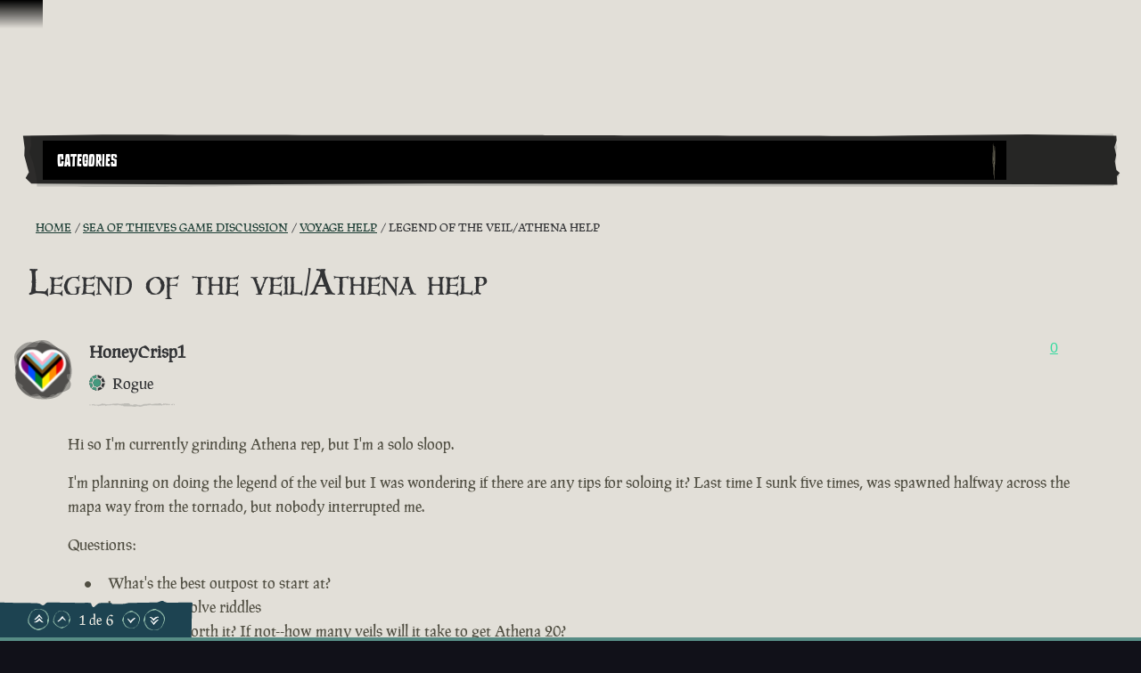

--- FILE ---
content_type: text/html; charset=utf-8
request_url: https://www.seaofthieves.com/pt-br/community/forums/topic/152580/legend-of-the-veil-athena-help
body_size: 74178
content:
<!DOCTYPE html><html lang="pt-br"><head><title>Sea of Thieves - Legend of the veil/Athena help</title><link data-parent-chunk="signup-SignupFlow-SignupFlow" rel="prefetch" as="style" href="https://athwsue2-prd-webscript-cdn-endpoint.azureedge.net/276902887e18736ec570043142562e0f/css/Steps-Custom-InsiderProgrameEntitlementCheck-jsx.css">
<link data-parent-chunk="signup-SignupFlow-SignupFlow" rel="prefetch" as="style" href="https://athwsue2-prd-webscript-cdn-endpoint.azureedge.net/276902887e18736ec570043142562e0f/css/Steps-Custom-FanGroupsPreRequisiteCheck-jsx.css">
<link data-parent-chunk="signup-SignupFlow-SignupFlow" rel="prefetch" as="style" href="https://athwsue2-prd-webscript-cdn-endpoint.azureedge.net/276902887e18736ec570043142562e0f/css/Steps-Custom-FanGroupsDataCaptureForm-jsx.css">
<link data-parent-chunk="signup-SignupFlow-SignupFlow" rel="prefetch" as="style" href="https://athwsue2-prd-webscript-cdn-endpoint.azureedge.net/276902887e18736ec570043142562e0f/css/Steps-Custom-ContentCreatorOptInOptions-jsx.css">
<link data-parent-chunk="signup-SignupFlow-SignupFlow" rel="prefetch" as="style" href="https://athwsue2-prd-webscript-cdn-endpoint.azureedge.net/276902887e18736ec570043142562e0f/css/Steps-Custom-ContentCreatorAccountLinking-jsx.css">
<link data-chunk="signup-SignupFlow-SignupFlow" rel="preload" as="style" href="https://athwsue2-prd-webscript-cdn-endpoint.azureedge.net/276902887e18736ec570043142562e0f/css/signup-SignupFlow-SignupFlow.css">
<link data-chunk="forum-pages-Topic-Topic-jsx" rel="preload" as="style" href="https://athwsue2-prd-webscript-cdn-endpoint.azureedge.net/276902887e18736ec570043142562e0f/css/forum-pages-Topic-Topic-jsx.css">
<link data-chunk="forum" rel="preload" as="style" href="https://athwsue2-prd-webscript-cdn-endpoint.azureedge.net/276902887e18736ec570043142562e0f/css/forum.css">
<link data-chunk="forum" rel="preload" as="style" href="https://athwsue2-prd-webscript-cdn-endpoint.azureedge.net/276902887e18736ec570043142562e0f/css/83310.css">
<link data-chunk="forum" rel="preload" as="script" href="https://athwsue2-prd-webscript-cdn-endpoint.azureedge.net/276902887e18736ec570043142562e0f/js/runtime.js">
<link data-chunk="forum" rel="preload" as="script" href="https://athwsue2-prd-webscript-cdn-endpoint.azureedge.net/276902887e18736ec570043142562e0f/js/1590.js">
<link data-chunk="forum" rel="preload" as="script" href="https://athwsue2-prd-webscript-cdn-endpoint.azureedge.net/276902887e18736ec570043142562e0f/js/83310.js">
<link data-chunk="forum" rel="preload" as="script" href="https://athwsue2-prd-webscript-cdn-endpoint.azureedge.net/276902887e18736ec570043142562e0f/js/forum.js">
<link data-chunk="forum-pages-Topic-Topic-jsx" rel="preload" as="script" href="https://athwsue2-prd-webscript-cdn-endpoint.azureedge.net/276902887e18736ec570043142562e0f/js/61306.js">
<link data-chunk="forum-pages-Topic-Topic-jsx" rel="preload" as="script" href="https://athwsue2-prd-webscript-cdn-endpoint.azureedge.net/276902887e18736ec570043142562e0f/js/forum-pages-Topic-Topic-jsx.js">
<link data-chunk="signup-SignupFlow-SignupFlow" rel="preload" as="script" href="https://athwsue2-prd-webscript-cdn-endpoint.azureedge.net/276902887e18736ec570043142562e0f/js/signup-SignupFlow-SignupFlow.js">
<link data-parent-chunk="signup-SignupFlow-SignupFlow" rel="prefetch" as="script" href="https://athwsue2-prd-webscript-cdn-endpoint.azureedge.net/276902887e18736ec570043142562e0f/js/Steps-Custom-ContentCreatorAccountLinking-jsx.js">
<link data-parent-chunk="signup-SignupFlow-SignupFlow" rel="prefetch" as="script" href="https://athwsue2-prd-webscript-cdn-endpoint.azureedge.net/276902887e18736ec570043142562e0f/js/Steps-Custom-ContentCreatorOptInOptions-jsx.js">
<link data-parent-chunk="signup-SignupFlow-SignupFlow" rel="prefetch" as="script" href="https://athwsue2-prd-webscript-cdn-endpoint.azureedge.net/276902887e18736ec570043142562e0f/js/Steps-Custom-FanGroupsDataCaptureForm-jsx.js">
<link data-parent-chunk="signup-SignupFlow-SignupFlow" rel="prefetch" as="script" href="https://athwsue2-prd-webscript-cdn-endpoint.azureedge.net/276902887e18736ec570043142562e0f/js/Steps-Custom-FanGroupsPreRequisiteCheck-jsx.js">
<link data-parent-chunk="signup-SignupFlow-SignupFlow" rel="prefetch" as="script" href="https://athwsue2-prd-webscript-cdn-endpoint.azureedge.net/276902887e18736ec570043142562e0f/js/Steps-Custom-InsiderProgrameEntitlementCheck-jsx.js"><script>if(window.__REACT_DEVTOOLS_GLOBAL_HOOK__) window.__REACT_DEVTOOLS_GLOBAL_HOOK__.inject = function () {};</script><link rel="stylesheet" href="https://athwsue2-prd-webscript-cdn-endpoint.azureedge.net/276902887e18736ec570043142562e0f/css/font-latin.css"><link data-chunk="forum" rel="stylesheet" href="https://athwsue2-prd-webscript-cdn-endpoint.azureedge.net/276902887e18736ec570043142562e0f/css/83310.css">
<link data-chunk="forum" rel="stylesheet" href="https://athwsue2-prd-webscript-cdn-endpoint.azureedge.net/276902887e18736ec570043142562e0f/css/forum.css">
<link data-chunk="forum-pages-Topic-Topic-jsx" rel="stylesheet" href="https://athwsue2-prd-webscript-cdn-endpoint.azureedge.net/276902887e18736ec570043142562e0f/css/forum-pages-Topic-Topic-jsx.css">
<link data-chunk="signup-SignupFlow-SignupFlow" rel="stylesheet" href="https://athwsue2-prd-webscript-cdn-endpoint.azureedge.net/276902887e18736ec570043142562e0f/css/signup-SignupFlow-SignupFlow.css"><meta name="viewport" content="width=device-width,initial-scale=1"><link rel="alternate" href="https://www.seaofthieves.com/community/forums/topic/152580/legend-of-the-veil-athena-help" hreflang="x-default"><link rel="alternate" href="https://www.seaofthieves.com/community/forums/topic/152580/legend-of-the-veil-athena-help" hreflang="en"><link rel="alternate" href="https://www.seaofthieves.com/fr/community/forums/topic/152580/legend-of-the-veil-athena-help" hreflang="fr"><link rel="alternate" href="https://www.seaofthieves.com/it/community/forums/topic/152580/legend-of-the-veil-athena-help" hreflang="it"><link rel="alternate" href="https://www.seaofthieves.com/es/community/forums/topic/152580/legend-of-the-veil-athena-help" hreflang="es"><link rel="alternate" href="https://www.seaofthieves.com/es-mx/community/forums/topic/152580/legend-of-the-veil-athena-help" hreflang="es-mx"><link rel="alternate" href="https://www.seaofthieves.com/de/community/forums/topic/152580/legend-of-the-veil-athena-help" hreflang="de"><link rel="alternate" href="https://www.seaofthieves.com/ru/community/forums/topic/152580/legend-of-the-veil-athena-help" hreflang="ru"><link rel="alternate" href="https://www.seaofthieves.com/pt-br/community/forums/topic/152580/legend-of-the-veil-athena-help" hreflang="pt-br"><link rel="alternate" href="https://www.seaofthieves.com/zh-tw/community/forums/topic/152580/legend-of-the-veil-athena-help" hreflang="zh-hant"><link rel="alternate" href="https://www.seaofthieves.com/zh-cn/community/forums/topic/152580/legend-of-the-veil-athena-help" hreflang="zh-hans"><link rel="alternate" href="https://www.seaofthieves.com/ko/community/forums/topic/152580/legend-of-the-veil-athena-help" hreflang="ko"><link rel="alternate" href="https://www.seaofthieves.com/pl/community/forums/topic/152580/legend-of-the-veil-athena-help" hreflang="pl"><link rel="alternate" href="https://www.seaofthieves.com/ja/community/forums/topic/152580/legend-of-the-veil-athena-help" hreflang="ja"><link rel="alternate" href="https://www.seaofthieves.com/th/community/forums/topic/152580/legend-of-the-veil-athena-help" hreflang="th"><link rel="alternate" href="https://www.seaofthieves.com/tr/community/forums/topic/152580/legend-of-the-veil-athena-help" hreflang="tr"><meta name="description" content="A experiência pirata essencial da Rare, recheada de navegação e exploração, luta e pilhagem, solução de enigmas e caça ao tesouro!"><meta name="og:title" content="Legend of the veil/Athena help"><meta name="og:image" content=""><meta name="og:description" content="A experiência pirata essencial da Rare, recheada de navegação e exploração, luta e pilhagem, solução de enigmas e caça ao tesouro!"><meta name="og:url" content="https://www.seaofthieves.com/"><meta name="og:type" content="website"><meta name="twitter:card" content="summary"><meta name="twitter:site" content="@SeaOfThieves"><meta name="twitter:description" content="A experiência pirata essencial da Rare, recheada de navegação e exploração, luta e pilhagem, solução de enigmas e caça ao tesouro!"><meta name="twitter:title" content="Legend of the veil/Athena help"><meta name="twitter:image" content=""><meta name="twitter:url" content="https://www.seaofthieves.com/"></head><body><div data-reactroot=""><div id="content"><div id="content-container" class="forum"><div role="status" class="visually-hidden" aria-relevant="all"></div><div role="alert" class="visually-hidden" aria-relevant="all"></div><div class="cookie-consent-banner" id="cookie-banner"></div><div class="global-header global-component" role="banner" style="top:0"><a href="#main-content" class="tab-catcher" tabindex="0">Ir para o Conteúdo</a><div data-focus-guard="true" tabindex="-1" style="width:1px;height:0px;padding:0;overflow:hidden;position:fixed;top:1px;left:1px"></div><div data-focus-lock-disabled="disabled"><div id="header-modal-root" class="global-header__modal"></div><div class="global-header__modal-backdrop" role="presentation"></div><div class="global-header--top-level"><div class="container"></div></div></div><div data-focus-guard="true" tabindex="-1" style="width:1px;height:0px;padding:0;overflow:hidden;position:fixed;top:1px;left:1px"></div></div><main id="main-content" class="content-wrapper"><div class="container topic"><div class="forum-navigation"><div class="forum-navigation__list twelve-col-grid"><nav class="grid-item span-11" aria-label="Fóruns"><div class="listbox listbox--default listbox--dropdown listbox--slide-down"><div class="listbox__current listbox__current--arrow" aria-expanded="false" aria-owns="forum-mobile-nav-list" aria-haspopup="menu" aria-label="Forum Navigation" aria-controls="forum-mobile-nav-list" id="forum-mobile-nav" tabindex="0" role="button"><span id="forum-mobile-nav-listbox-label" class="listbox__label transform-uppercase" aria-controls="forum-mobile-nav-list" aria-label="Forum Navigation, Categories" role="textbox" aria-readonly="true">Categories</span><i class="icon icon--down-arrow listbox__arrow"></i></div><ul id="forum-mobile-nav-list" class="listbox__options listbox__options--contain listbox__options--left" tabindex="-1" role="menu" aria-label="Forum Navigation"><li id="listbox-forum-mobile-nav-option-categories" class="listbox__option pseudo-before" role="presentation"><a href="https://www.seaofthieves.com/pt-br/community/forums/categories" class="listbox__option__label" role="menuitem" tabindex="-1">Categorias</a></li><li id="listbox-forum-mobile-nav-option-recent" class="listbox__option pseudo-before" role="presentation"><a href="https://www.seaofthieves.com/pt-br/community/forums/recent" class="listbox__option__label" role="menuitem" tabindex="-1">Recente</a></li><li id="listbox-forum-mobile-nav-option-popular" class="listbox__option pseudo-before" role="presentation"><a href="https://www.seaofthieves.com/pt-br/community/forums/popular" class="listbox__option__label" role="menuitem" tabindex="-1">Popular</a></li></ul></div></nav><div class="forum-navigation__search-icon-container grid-item span-1 pseudo-before"><button type="button" class="transparent-button" aria-label="Toggle Search"><i class="icon icon--search"></i></button></div></div><div class="forum-navigation__search-container twelve-col-grid"><form method="GET" action="/community/forums/search" class="forum-navigation__search-form grid-item span-12"><div class="search-input" role="search" aria-label="Buscar"><div class="search-input__input-container"><label for="navigation-search-input" class="visually-hidden">Buscar</label><div class="text-input pseudo-before text-input--field"><input type="text" placeholder="Buscar" aria-label="Buscar" id="navigation-search-input" name="term"/><div class="shadow" role="presentation"></div></div></div><div class="search-input__button"><i class="icon icon--search"></i></div></div></form></div></div><nav aria-label="Navegação Estrutural" class="breadcrumb-container"><a href="/forum/topic/152580.rss" class="breadcrumb-rss" aria-label="Feed RSS" target="_blank" rel="noopener noreferrer"><i class="icon icon--rss"></i></a><ol class="breadcrumbs"><li class="breadcrumbs__crumb" itemscope="" itemType="http://data-vocabulary.org/Breadcrumb"><a href="https://www.seaofthieves.com/pt-br/community/forums"><span itemProp="title" title="Home">Home</span></a></li><li class="breadcrumbs__crumb" itemscope="" itemType="http://data-vocabulary.org/Breadcrumb"><a href="https://www.seaofthieves.com/pt-br/community/forums/category/14/sea-of-thieves-game-discussion"><span itemProp="title" title="Sea of Thieves Game Discussion">Sea of Thieves Game Discussion</span></a></li><li class="breadcrumbs__crumb" itemscope="" itemType="http://data-vocabulary.org/Breadcrumb"><a href="https://www.seaofthieves.com/pt-br/community/forums/category/65/voyage-help"><span itemProp="title" title="Voyage Help">Voyage Help</span></a></li><li class="breadcrumbs__crumb active" aria-current="page" itemscope="" itemType="http://data-vocabulary.org/Breadcrumb"><span itemProp="title" title="Legend of the veil&amp;#x2F;Athena help">Legend of the veil&#x2F;Athena help</span></li></ol></nav><div class="topic__state-container"><h1 itemProp="name" class="topic__title">Legend of the veil&#x2F;Athena help</h1></div><ul class="topic__posts pseudo-after"><li class="topic__post divider topic__post--main" data-pid="1726940" data-index="0" itemscope="" itemType="http://schema.org/Comment"><meta itemProp="datePublished" content="2022-09-28T11:34:29.829Z"/><div class="post post--main"><div class="post__header"><div class="post__author-icon"><div class="roundel roundel--rdl-avatar-3226678-1726940 rdl-avatar-3226678-1726940"><svg width="100%" height="100%" viewBox="0 0 108.43 108.66" role="presentation" aria-hidden="true"><defs><style>.rdl-avatar-3226678-1726940 .roundel-a {fill:;opacity:0.3}.rdl-avatar-3226678-1726940 .roundel-b {fill:;opacity:0.3}.rdl-avatar-3226678-1726940 .roundel-c {fill:;opacity:0.3}.rdl-avatar-3226678-1726940 .roundel-d {opacity:1;fill:url(#rdl-avatar-3226678-1726940-image)}</style><pattern id="rdl-avatar-3226678-1726940-image" width="100" height="100" patternUnits="userSpaceOnUse" viewBox="0 0 100 100"><image xlink:href='https://images-eds-ssl.xboxlive.com/image?url=8Oaj9Ryq1G1_p3lLnXlsaZgGzAie6Mnu24_PawYuDYIoH77pJ.X5Z.MqQPibUVTcS9jr0n8i7LY1tL3U7AiafU6pUXZrJncSTm0TzPzBL5sYxr1K852GzvD07hBHa1fw&format=png' width="100" height="100" ></image></pattern></defs><path class="roundel-a" d="M29.15,99l-14.75-13c.43-1.72,1.21-3,.87-3.91-.4-1-1.71-1.8-2.73-2.53S10.07,78,8.85,77.25C2.33,73.15-.08,66.42,3.26,59.5c1.47-3,.6-5.34-.73-7.48-1.68-2.7-1-4.57,1.1-6.19,4.2-3.31,3.53-7.47,1.48-11.2-1.94-3.52-1.55-6.26.57-9.27,6.81-9.69,16.38-13.54,27.83-12.46,3.87.37,6.2-.83,7.86-3.83C46.5-.23,50.15,1,57.43,6c5.31,3.62,10.33,7.52,17,8.37a5.79,5.79,0,0,1,2.86,1.59C83.88,22,90.35,28.2,94.94,36c2.84,4.84,5.67,9.69,3.27,15.71-.33.83.42,2.08.64,3.13.38,1.8.74,3.6,1.09,5.32a7.89,7.89,0,0,1-1.76.88c-1.69.21-4-.27-4.21,2.09-.16,1.93.57,4,1.15,5.88.19.64,1.13,1.08,1.77,1.56,7.28,5.42,5,17-2.82,20-3.48,1.31-6.45,3.64-10.7,2.7-1.74-.38-4.61.86-5.79,2.31-1.6,2-3.2,2.62-5.31,2.11-3.81-.93-6.44.82-8.94,3.29-5.35,5.28-12.89,4.91-17.38-1-2.21-2.88-4.77-4-8.34-3C34.58,97.9,31.49,98.44,29.15,99Z"></path><path class="roundel-b" d="M103,52.95c0,12.6-1.82,20.21-9.28,25.59C92,79.82,90.9,82.3,90,84.43c-2.65,6.15-5.28,12.15-13.61,11.49-8.42,9.75-18.55,6.55-28.76,4.05-2.2-.54-4.82.46-7.21.94-16.23,3.22-36.2-13-36.94-30C2.87,57.5,1,44.17,0,30.79-.75,20.5,14.37,4.17,27.09,3.77c11.58-.37,23.29,2,34.87,3.6a32.94,32.94,0,0,1,11.4,4.18c8,4.61,18.45,8,22.92,15.1C101.57,35,101.62,46.66,103,52.95Z"></path><path class="roundel-c" d="M52.14,106.26c-25.1,0-41.49-9.8-49.4-33.19-3-8.74-.9-19.65.55-29.31C6.34,23.44,23.83,5.15,42.61,1,51-.89,58.9-.4,65.91,5.2,75.52,12.89,86,19.78,94.4,28.59c4.17,4.36,6.06,12.17,6.48,18.58,1,15.92-4.38,30.77-12.59,44C80.24,104.12,66.37,106.39,52.14,106.26Z"></path><path class="roundel-d" d="M94.5,51.26c0,21.44-8.37,35.44-28.35,42.2-7.47,2.53-16.78.77-25-.47a39.76,39.76,0,0,1-8.49-2.28c-21.94-9-30.94-36-22.94-58A50.12,50.12,0,0,1,17.6,21.61a50.14,50.14,0,0,1,7.48-5.95,45.74,45.74,0,0,1,17.6-6.92c5-1,9,1,13.88,1.32q3.42.65,6.73,1.63a63.2,63.2,0,0,1,18.3,8.68,24.81,24.81,0,0,1,6.7,6C93.51,33.2,94.58,42.14,94.5,51.26Z"></path></svg></div><i class="icon icon--status-offline status" title="Offline"></i></div><div class="post__author"><span class="post__author__username">HoneyCrisp1</span><div class="post__author-groups"><div class="post__author-group--days-at-sea"><div class="days-at-sea divider pseudo-both karma-circle-half" title="Rogue"><span class="days-at-sea__title">Rogue</span></div></div></div></div><div class="post__votes"><button type="button" class="link-button invert-hover" aria-label="Exibir Votantes" title="Exibir Votantes">0</button></div></div><div id="post-content-1726940" class="post__content post-content-markup" itemProp="text"><html><head></head><body><p dir="auto">Hi so I'm currently grinding Athena rep, but I'm a solo sloop.</p>
<p dir="auto">I'm planning on doing the legend of the veil but I was wondering if there are any tips for soloing it? Last time I sunk five times, was spawned halfway across the mapa way from the tornado, but nobody interrupted me.</p>
<p dir="auto">Questions:</p>
<ul>
<li>What's the best outpost to start at?</li>
<li>best way to solve riddles</li>
<li>is emissary worth it? If not--how many veils will it take to get Athena 20?</li>
<li>tips?</li>
</ul>
<p dir="auto">Anyway luv yall in advance!</p>
</body></html></div><div class="post__tools"><a href="https://www.seaofthieves.com/pt-br/community/forums/post/1726940" class="transform-uppercase"><time class="timeago" title="28/09/2022" aria-label="há 3 anos">há 3 anos</time></a></div></div></li><li><div class="post-bar"><div class="control-bar"><div class="control-bar__group"><div class="cta"><a href="https://www.seaofthieves.com/pt-br/login" class="button button--shamrock">Faça Login para Responder</a></div><div class="topic__stat"><div class="topic__stat-value" title="6">6 </div><small class="topic__stat-label">Postagens</small></div><div class="topic__stat"><div class="topic__stat-value" title="11025">11.0k </div><small class="topic__stat-label">Visualizações</small></div></div></div><div class="post-bar__tags"><a href="https://www.seaofthieves.com/pt-br/community/forums/tags/xbox one" class="tag heading-h3"><span class="tag__item">xbox one</span></a><a href="https://www.seaofthieves.com/pt-br/community/forums/tags/question" class="tag heading-h3"><span class="tag__item">question</span></a><a href="https://www.seaofthieves.com/pt-br/community/forums/tags/windows 10" class="tag heading-h3"><span class="tag__item">windows 10</span></a><a href="https://www.seaofthieves.com/pt-br/community/forums/tags/story &amp; lore" class="tag heading-h3"><span class="tag__item">story &amp; lore</span></a><a href="https://www.seaofthieves.com/pt-br/community/forums/tags/events" class="tag heading-h3"><span class="tag__item">events</span></a></div></div></li><li class="topic__post divider" data-pid="1726946" data-index="1" itemscope="" itemType="http://schema.org/Comment"><meta itemProp="datePublished" content="2022-09-28T12:05:22.934Z"/><div class="post"><div class="post__header"><div class="post__author-icon"><div class="roundel roundel--rdl-avatar-597289-1726946 rdl-avatar-597289-1726946"><svg width="100%" height="100%" viewBox="0 0 108.43 108.66" role="presentation" aria-hidden="true"><defs><style>.rdl-avatar-597289-1726946 .roundel-a {fill:;opacity:0.3}.rdl-avatar-597289-1726946 .roundel-b {fill:;opacity:0.3}.rdl-avatar-597289-1726946 .roundel-c {fill:;opacity:0.3}.rdl-avatar-597289-1726946 .roundel-d {opacity:1;fill:url(#rdl-avatar-597289-1726946-image)}</style><pattern id="rdl-avatar-597289-1726946-image" width="100" height="100" patternUnits="userSpaceOnUse" viewBox="0 0 100 100"><image xlink:href='https://images-eds-ssl.xboxlive.com/image?url=wHwbXKif8cus8csoZ03RW_ES.ojiJijNBGRVUbTnZKvlHqqbdJfZWiFtiClZ7rrQayt5_o4eXU3ic46F1h426Q2gw3M3.V_xnnF.Jr8C0m3D5JkzVhPDG3pbOXaId15hmizEsKojMqupzdfIN9WZ20MCdpPzSxNPtfQ9augdWHk4j4jO_6ezUUKhlAGZO3B_&format=png' width="100" height="100" ></image></pattern></defs><path class="roundel-a" d="M29.15,99l-14.75-13c.43-1.72,1.21-3,.87-3.91-.4-1-1.71-1.8-2.73-2.53S10.07,78,8.85,77.25C2.33,73.15-.08,66.42,3.26,59.5c1.47-3,.6-5.34-.73-7.48-1.68-2.7-1-4.57,1.1-6.19,4.2-3.31,3.53-7.47,1.48-11.2-1.94-3.52-1.55-6.26.57-9.27,6.81-9.69,16.38-13.54,27.83-12.46,3.87.37,6.2-.83,7.86-3.83C46.5-.23,50.15,1,57.43,6c5.31,3.62,10.33,7.52,17,8.37a5.79,5.79,0,0,1,2.86,1.59C83.88,22,90.35,28.2,94.94,36c2.84,4.84,5.67,9.69,3.27,15.71-.33.83.42,2.08.64,3.13.38,1.8.74,3.6,1.09,5.32a7.89,7.89,0,0,1-1.76.88c-1.69.21-4-.27-4.21,2.09-.16,1.93.57,4,1.15,5.88.19.64,1.13,1.08,1.77,1.56,7.28,5.42,5,17-2.82,20-3.48,1.31-6.45,3.64-10.7,2.7-1.74-.38-4.61.86-5.79,2.31-1.6,2-3.2,2.62-5.31,2.11-3.81-.93-6.44.82-8.94,3.29-5.35,5.28-12.89,4.91-17.38-1-2.21-2.88-4.77-4-8.34-3C34.58,97.9,31.49,98.44,29.15,99Z"></path><path class="roundel-b" d="M103,52.95c0,12.6-1.82,20.21-9.28,25.59C92,79.82,90.9,82.3,90,84.43c-2.65,6.15-5.28,12.15-13.61,11.49-8.42,9.75-18.55,6.55-28.76,4.05-2.2-.54-4.82.46-7.21.94-16.23,3.22-36.2-13-36.94-30C2.87,57.5,1,44.17,0,30.79-.75,20.5,14.37,4.17,27.09,3.77c11.58-.37,23.29,2,34.87,3.6a32.94,32.94,0,0,1,11.4,4.18c8,4.61,18.45,8,22.92,15.1C101.57,35,101.62,46.66,103,52.95Z"></path><path class="roundel-c" d="M52.14,106.26c-25.1,0-41.49-9.8-49.4-33.19-3-8.74-.9-19.65.55-29.31C6.34,23.44,23.83,5.15,42.61,1,51-.89,58.9-.4,65.91,5.2,75.52,12.89,86,19.78,94.4,28.59c4.17,4.36,6.06,12.17,6.48,18.58,1,15.92-4.38,30.77-12.59,44C80.24,104.12,66.37,106.39,52.14,106.26Z"></path><path class="roundel-d" d="M94.5,51.26c0,21.44-8.37,35.44-28.35,42.2-7.47,2.53-16.78.77-25-.47a39.76,39.76,0,0,1-8.49-2.28c-21.94-9-30.94-36-22.94-58A50.12,50.12,0,0,1,17.6,21.61a50.14,50.14,0,0,1,7.48-5.95,45.74,45.74,0,0,1,17.6-6.92c5-1,9,1,13.88,1.32q3.42.65,6.73,1.63a63.2,63.2,0,0,1,18.3,8.68,24.81,24.81,0,0,1,6.7,6C93.51,33.2,94.58,42.14,94.5,51.26Z"></path></svg></div><i class="icon icon--status-offline status" title="Offline"></i></div><div class="post__author"><span class="post__author__username">Schwammlgott</span><div class="post__author-groups"><div class="post__author-group--days-at-sea"><div class="days-at-sea divider pseudo-both karma-triangle-full" title="Champion"><span class="days-at-sea__title">Champion</span></div></div></div></div><div class="post__votes"><button type="button" class="link-button invert-hover" aria-label="Exibir Votantes" title="Exibir Votantes">0</button></div></div><div id="post-content-1726946" class="post__content post-content-markup" itemProp="text"><html><head></head><body><p dir="auto"><a class="mention plugin-mentions-user plugin-mentions-a" href="https://www.seaofthieves.com/community/forums/user/honeycrisp1">@honeycrisp1</a> sagte in <a href="/community/forums/post/1726940" target="_blank" rel="noopener noreferrer nofollow ugc">Legend of the veil/Athena help</a>:</p>
<blockquote>
<p dir="auto">Hi so I'm currently grinding Athena rep, but I'm a solo sloop.</p>
<p dir="auto">I'm planning on doing the legend of the veil but I was wondering if there are any tips for soloing it? Last time I sunk five times, was spawned halfway across the mapa way from the tornado, but nobody interrupted me.</p>
<p dir="auto">Questions:</p>
<ul>
<li>What's the best outpost to start at?</li>
<li>best way to solve riddles</li>
<li>is emissary worth it? If not--how many veils will it take to get Athena 20?</li>
<li>tips?</li>
</ul>
<p dir="auto">Anyway luv yall in advance!</p>
</blockquote>
<p dir="auto">Athena 30 is max...don’t know how many you need<br>
Emissary voyage is worthit...1st chapter you get a riddle (treasure chest with 1 legendary item), a skellie island with 4 dark skellies (4 athena skulls) and a x-mark the spot with 7 athena items to dig;<br>
2nd chapter (watch out for the symbol on the map, this one is showing wrong) you get 2 x to dig up, one is an athena chest and one is a athena keg</p>
<p dir="auto">Little advice to practice maybe for the tornado-fort...try soloing OoS ghost fleet</p>
</body></html></div><div class="post__tools"><a href="https://www.seaofthieves.com/pt-br/community/forums/post/1726946" class="transform-uppercase"><time class="timeago" title="28/09/2022" aria-label="há 3 anos">há 3 anos</time></a></div></div></li><li class="topic__post divider post--insiderv2 post--founder" data-pid="1726956" data-index="2" itemscope="" itemType="http://schema.org/Comment"><meta itemProp="datePublished" content="2022-09-28T13:11:36.348Z"/><meta itemProp="dateModified" content="2022-09-28T13:12:43.715Z"/><div class="post"><div class="post__header"><div class="post__author-icon"><div class="roundel roundel--rdl-avatar-135764-1726956 rdl-avatar-135764-1726956"><svg width="100%" height="100%" viewBox="0 0 108.43 108.66" role="presentation" aria-hidden="true"><defs><style>.rdl-avatar-135764-1726956 .roundel-a {fill:;opacity:0.3}.rdl-avatar-135764-1726956 .roundel-b {fill:;opacity:0.3}.rdl-avatar-135764-1726956 .roundel-c {fill:;opacity:0.3}.rdl-avatar-135764-1726956 .roundel-d {opacity:1;fill:url(#rdl-avatar-135764-1726956-image)}</style><pattern id="rdl-avatar-135764-1726956-image" width="100" height="100" patternUnits="userSpaceOnUse" viewBox="0 0 100 100"><image xlink:href='https://images-eds-ssl.xboxlive.com/image?url=wHwbXKif8cus8csoZ03RW8ke8ralOdP9BGd4wzwl0MJ9z6QzuGwZjtvbE7sSsMVWPaKA4vVzx7p0Gx4VqQq4p3QUlRYLoKlOtvPmkR7OXcINNKncJQ.SOP6cmLdZhX2QJHNr2.IRcC4wZDmsKVTAeuuUd8ratMZi7gQ_PPPkB7c-&format=png' width="100" height="100" ></image></pattern></defs><path class="roundel-a" d="M29.15,99l-14.75-13c.43-1.72,1.21-3,.87-3.91-.4-1-1.71-1.8-2.73-2.53S10.07,78,8.85,77.25C2.33,73.15-.08,66.42,3.26,59.5c1.47-3,.6-5.34-.73-7.48-1.68-2.7-1-4.57,1.1-6.19,4.2-3.31,3.53-7.47,1.48-11.2-1.94-3.52-1.55-6.26.57-9.27,6.81-9.69,16.38-13.54,27.83-12.46,3.87.37,6.2-.83,7.86-3.83C46.5-.23,50.15,1,57.43,6c5.31,3.62,10.33,7.52,17,8.37a5.79,5.79,0,0,1,2.86,1.59C83.88,22,90.35,28.2,94.94,36c2.84,4.84,5.67,9.69,3.27,15.71-.33.83.42,2.08.64,3.13.38,1.8.74,3.6,1.09,5.32a7.89,7.89,0,0,1-1.76.88c-1.69.21-4-.27-4.21,2.09-.16,1.93.57,4,1.15,5.88.19.64,1.13,1.08,1.77,1.56,7.28,5.42,5,17-2.82,20-3.48,1.31-6.45,3.64-10.7,2.7-1.74-.38-4.61.86-5.79,2.31-1.6,2-3.2,2.62-5.31,2.11-3.81-.93-6.44.82-8.94,3.29-5.35,5.28-12.89,4.91-17.38-1-2.21-2.88-4.77-4-8.34-3C34.58,97.9,31.49,98.44,29.15,99Z"></path><path class="roundel-b" d="M103,52.95c0,12.6-1.82,20.21-9.28,25.59C92,79.82,90.9,82.3,90,84.43c-2.65,6.15-5.28,12.15-13.61,11.49-8.42,9.75-18.55,6.55-28.76,4.05-2.2-.54-4.82.46-7.21.94-16.23,3.22-36.2-13-36.94-30C2.87,57.5,1,44.17,0,30.79-.75,20.5,14.37,4.17,27.09,3.77c11.58-.37,23.29,2,34.87,3.6a32.94,32.94,0,0,1,11.4,4.18c8,4.61,18.45,8,22.92,15.1C101.57,35,101.62,46.66,103,52.95Z"></path><path class="roundel-c" d="M52.14,106.26c-25.1,0-41.49-9.8-49.4-33.19-3-8.74-.9-19.65.55-29.31C6.34,23.44,23.83,5.15,42.61,1,51-.89,58.9-.4,65.91,5.2,75.52,12.89,86,19.78,94.4,28.59c4.17,4.36,6.06,12.17,6.48,18.58,1,15.92-4.38,30.77-12.59,44C80.24,104.12,66.37,106.39,52.14,106.26Z"></path><path class="roundel-d" d="M94.5,51.26c0,21.44-8.37,35.44-28.35,42.2-7.47,2.53-16.78.77-25-.47a39.76,39.76,0,0,1-8.49-2.28c-21.94-9-30.94-36-22.94-58A50.12,50.12,0,0,1,17.6,21.61a50.14,50.14,0,0,1,7.48-5.95,45.74,45.74,0,0,1,17.6-6.92c5-1,9,1,13.88,1.32q3.42.65,6.73,1.63a63.2,63.2,0,0,1,18.3,8.68,24.81,24.81,0,0,1,6.7,6C93.51,33.2,94.58,42.14,94.5,51.26Z"></path></svg></div><i class="icon icon--status-offline status" title="Offline"></i></div><div class="post__author"><span class="post__author__username">Da German420</span><div class="post__author-groups"><div class="post__author-group--days-at-sea"><div class="days-at-sea divider pseudo-both karma-triangle-half" title="Legend"><span class="days-at-sea__title">Legend</span></div></div><div class="post__author-group" title="Insider "><i class="icon icon--forum-compass"></i><em>Insider </em></div><div class="post__author-group" title="Founder"><i class="icon icon--founder"></i><em>Founder</em></div></div></div><div class="post__votes"><button type="button" class="link-button invert-hover" aria-label="Exibir Votantes" title="Exibir Votantes">2</button></div></div><div id="post-content-1726956" class="post__content post-content-markup" itemProp="text"><html><head></head><body><p dir="auto">why you got sunk? pvp or npc?</p>
<p dir="auto">my tactic is this solo</p>
<p dir="auto">passin the fort straight and take down what u can,dont bother about the ghostships if u get to many holes just sail straight away from the fort and repair when u repaired everything sail straight back to the fort and take down what u can just start circle around the fort  when you feel comfortable with the fort.for the beginning the best tactic is sail straight to the fort take one side down and sail straight away from the fort to repair ,the ghostfleet doesnt make much damage the most damage you  get is from the fort</p>
</body></html></div><div class="post__tools"><a href="https://www.seaofthieves.com/pt-br/community/forums/post/1726956" class="transform-uppercase"><time class="timeago" title="28/09/2022" aria-label="há 3 anos">há 3 anos</time></a></div></div></li><li class="topic__post divider post--insiderv2" data-pid="1727047" data-index="3" itemscope="" itemType="http://schema.org/Comment"><meta itemProp="datePublished" content="2022-09-28T18:55:58.353Z"/><div class="post"><div class="post__header"><div class="post__author-icon"><div class="roundel roundel--rdl-avatar-1551558-1727047 rdl-avatar-1551558-1727047"><svg width="100%" height="100%" viewBox="0 0 108.43 108.66" role="presentation" aria-hidden="true"><defs><style>.rdl-avatar-1551558-1727047 .roundel-a {fill:;opacity:0.3}.rdl-avatar-1551558-1727047 .roundel-b {fill:;opacity:0.3}.rdl-avatar-1551558-1727047 .roundel-c {fill:;opacity:0.3}.rdl-avatar-1551558-1727047 .roundel-d {opacity:1;fill:url(#rdl-avatar-1551558-1727047-image)}</style><pattern id="rdl-avatar-1551558-1727047-image" width="100" height="100" patternUnits="userSpaceOnUse" viewBox="0 0 100 100"><image xlink:href='https://images-eds-ssl.xboxlive.com/image?url=wHwbXKif8cus8csoZ03RW8ke8ralOdP9BGd4wzwl0MJ9z6QzuGwZjtvbE7sSsMVWm94At3XF9Jg7_mrSBAnbSYruGDDOheMsG3glVjUoPxh1HwcuguhlhytlD9XC4kxuuw09eYaZ3HCFaJBcGPfJ_II8CXQLZ7CrLabk7gnVqog-&format=png' width="100" height="100" ></image></pattern></defs><path class="roundel-a" d="M29.15,99l-14.75-13c.43-1.72,1.21-3,.87-3.91-.4-1-1.71-1.8-2.73-2.53S10.07,78,8.85,77.25C2.33,73.15-.08,66.42,3.26,59.5c1.47-3,.6-5.34-.73-7.48-1.68-2.7-1-4.57,1.1-6.19,4.2-3.31,3.53-7.47,1.48-11.2-1.94-3.52-1.55-6.26.57-9.27,6.81-9.69,16.38-13.54,27.83-12.46,3.87.37,6.2-.83,7.86-3.83C46.5-.23,50.15,1,57.43,6c5.31,3.62,10.33,7.52,17,8.37a5.79,5.79,0,0,1,2.86,1.59C83.88,22,90.35,28.2,94.94,36c2.84,4.84,5.67,9.69,3.27,15.71-.33.83.42,2.08.64,3.13.38,1.8.74,3.6,1.09,5.32a7.89,7.89,0,0,1-1.76.88c-1.69.21-4-.27-4.21,2.09-.16,1.93.57,4,1.15,5.88.19.64,1.13,1.08,1.77,1.56,7.28,5.42,5,17-2.82,20-3.48,1.31-6.45,3.64-10.7,2.7-1.74-.38-4.61.86-5.79,2.31-1.6,2-3.2,2.62-5.31,2.11-3.81-.93-6.44.82-8.94,3.29-5.35,5.28-12.89,4.91-17.38-1-2.21-2.88-4.77-4-8.34-3C34.58,97.9,31.49,98.44,29.15,99Z"></path><path class="roundel-b" d="M103,52.95c0,12.6-1.82,20.21-9.28,25.59C92,79.82,90.9,82.3,90,84.43c-2.65,6.15-5.28,12.15-13.61,11.49-8.42,9.75-18.55,6.55-28.76,4.05-2.2-.54-4.82.46-7.21.94-16.23,3.22-36.2-13-36.94-30C2.87,57.5,1,44.17,0,30.79-.75,20.5,14.37,4.17,27.09,3.77c11.58-.37,23.29,2,34.87,3.6a32.94,32.94,0,0,1,11.4,4.18c8,4.61,18.45,8,22.92,15.1C101.57,35,101.62,46.66,103,52.95Z"></path><path class="roundel-c" d="M52.14,106.26c-25.1,0-41.49-9.8-49.4-33.19-3-8.74-.9-19.65.55-29.31C6.34,23.44,23.83,5.15,42.61,1,51-.89,58.9-.4,65.91,5.2,75.52,12.89,86,19.78,94.4,28.59c4.17,4.36,6.06,12.17,6.48,18.58,1,15.92-4.38,30.77-12.59,44C80.24,104.12,66.37,106.39,52.14,106.26Z"></path><path class="roundel-d" d="M94.5,51.26c0,21.44-8.37,35.44-28.35,42.2-7.47,2.53-16.78.77-25-.47a39.76,39.76,0,0,1-8.49-2.28c-21.94-9-30.94-36-22.94-58A50.12,50.12,0,0,1,17.6,21.61a50.14,50.14,0,0,1,7.48-5.95,45.74,45.74,0,0,1,17.6-6.92c5-1,9,1,13.88,1.32q3.42.65,6.73,1.63a63.2,63.2,0,0,1,18.3,8.68,24.81,24.81,0,0,1,6.7,6C93.51,33.2,94.58,42.14,94.5,51.26Z"></path></svg></div><i class="icon icon--status-offline status" title="Offline"></i></div><div class="post__author"><span class="post__author__username">abjectarity</span><div class="post__author-groups"><div class="post__author-group--days-at-sea"><div class="days-at-sea divider pseudo-both karma-oval-full" title="Lord"><span class="days-at-sea__title">Lord</span></div></div><div class="post__author-group" title="Insider "><i class="icon icon--forum-compass"></i><em>Insider </em></div></div></div><div class="post__votes"><button type="button" class="link-button invert-hover" aria-label="Exibir Votantes" title="Exibir Votantes">1</button></div></div><div id="post-content-1727047" class="post__content post-content-markup" itemProp="text"><html><head></head><body><p dir="auto">Use LOTV to get to grade 5, but then cycle the emissary quest and use another LOTV to supplement it back to 5 over and over. This will get you more rep than just doing LOTV itself as you earn a small boost in rep from lowering your flag(just like you get a small chunk of gold). But also you only earn rep for Athena items specifically and the emissary is 100% Athena items, while the voyages are only part Athena and the rest other faction loot. You can go ahead and sell what you have on board at grade 5 before you lower and raise again. Always sell at grade 5 to get most rep.<br>
Also I personally prefer claiming the emissary at Sanctuary. I feel like I get smaller islands more often from that outpost and smaller islands are always easier to work on.</p>
</body></html></div><div class="post__tools"><a href="https://www.seaofthieves.com/pt-br/community/forums/post/1727047" class="transform-uppercase"><time class="timeago" title="28/09/2022" aria-label="há 3 anos">há 3 anos</time></a></div></div></li><li class="topic__post divider" data-pid="1727050" data-index="4" itemscope="" itemType="http://schema.org/Comment"><meta itemProp="datePublished" content="2022-09-28T19:06:47.733Z"/><div class="post"><div class="post__header"><div class="post__author-icon"><div class="roundel roundel--rdl-avatar-858593-1727050 rdl-avatar-858593-1727050"><svg width="100%" height="100%" viewBox="0 0 108.43 108.66" role="presentation" aria-hidden="true"><defs><style>.rdl-avatar-858593-1727050 .roundel-a {fill:;opacity:0.3}.rdl-avatar-858593-1727050 .roundel-b {fill:;opacity:0.3}.rdl-avatar-858593-1727050 .roundel-c {fill:;opacity:0.3}.rdl-avatar-858593-1727050 .roundel-d {opacity:1;fill:url(#rdl-avatar-858593-1727050-image)}</style><pattern id="rdl-avatar-858593-1727050-image" width="100" height="100" patternUnits="userSpaceOnUse" viewBox="0 0 100 100"><image xlink:href='https://images-eds-ssl.xboxlive.com/image?url=wHwbXKif8cus8csoZ03RW8ke8ralOdP9BGd4wzwl0MJ9z6QzuGwZjtvbE7sSsMVWmftz_CwJwLZEb.4.N.A5ZSSlhRZVSHs.HaLsfToit1FCjjIAhJTELNjTcKo85dcue7F0hHqQSQmlwCnSp7.CMI3KKLv3ODkEgVWokIk9fRw-&format=png' width="100" height="100" ></image></pattern></defs><path class="roundel-a" d="M29.15,99l-14.75-13c.43-1.72,1.21-3,.87-3.91-.4-1-1.71-1.8-2.73-2.53S10.07,78,8.85,77.25C2.33,73.15-.08,66.42,3.26,59.5c1.47-3,.6-5.34-.73-7.48-1.68-2.7-1-4.57,1.1-6.19,4.2-3.31,3.53-7.47,1.48-11.2-1.94-3.52-1.55-6.26.57-9.27,6.81-9.69,16.38-13.54,27.83-12.46,3.87.37,6.2-.83,7.86-3.83C46.5-.23,50.15,1,57.43,6c5.31,3.62,10.33,7.52,17,8.37a5.79,5.79,0,0,1,2.86,1.59C83.88,22,90.35,28.2,94.94,36c2.84,4.84,5.67,9.69,3.27,15.71-.33.83.42,2.08.64,3.13.38,1.8.74,3.6,1.09,5.32a7.89,7.89,0,0,1-1.76.88c-1.69.21-4-.27-4.21,2.09-.16,1.93.57,4,1.15,5.88.19.64,1.13,1.08,1.77,1.56,7.28,5.42,5,17-2.82,20-3.48,1.31-6.45,3.64-10.7,2.7-1.74-.38-4.61.86-5.79,2.31-1.6,2-3.2,2.62-5.31,2.11-3.81-.93-6.44.82-8.94,3.29-5.35,5.28-12.89,4.91-17.38-1-2.21-2.88-4.77-4-8.34-3C34.58,97.9,31.49,98.44,29.15,99Z"></path><path class="roundel-b" d="M103,52.95c0,12.6-1.82,20.21-9.28,25.59C92,79.82,90.9,82.3,90,84.43c-2.65,6.15-5.28,12.15-13.61,11.49-8.42,9.75-18.55,6.55-28.76,4.05-2.2-.54-4.82.46-7.21.94-16.23,3.22-36.2-13-36.94-30C2.87,57.5,1,44.17,0,30.79-.75,20.5,14.37,4.17,27.09,3.77c11.58-.37,23.29,2,34.87,3.6a32.94,32.94,0,0,1,11.4,4.18c8,4.61,18.45,8,22.92,15.1C101.57,35,101.62,46.66,103,52.95Z"></path><path class="roundel-c" d="M52.14,106.26c-25.1,0-41.49-9.8-49.4-33.19-3-8.74-.9-19.65.55-29.31C6.34,23.44,23.83,5.15,42.61,1,51-.89,58.9-.4,65.91,5.2,75.52,12.89,86,19.78,94.4,28.59c4.17,4.36,6.06,12.17,6.48,18.58,1,15.92-4.38,30.77-12.59,44C80.24,104.12,66.37,106.39,52.14,106.26Z"></path><path class="roundel-d" d="M94.5,51.26c0,21.44-8.37,35.44-28.35,42.2-7.47,2.53-16.78.77-25-.47a39.76,39.76,0,0,1-8.49-2.28c-21.94-9-30.94-36-22.94-58A50.12,50.12,0,0,1,17.6,21.61a50.14,50.14,0,0,1,7.48-5.95,45.74,45.74,0,0,1,17.6-6.92c5-1,9,1,13.88,1.32q3.42.65,6.73,1.63a63.2,63.2,0,0,1,18.3,8.68,24.81,24.81,0,0,1,6.7,6C93.51,33.2,94.58,42.14,94.5,51.26Z"></path></svg></div><i class="icon icon--status-offline status" title="Offline"></i></div><div class="post__author"><span class="post__author__username">WolfManbush</span><div class="post__author-groups"><div class="post__author-group--days-at-sea"><div class="days-at-sea divider pseudo-both karma-triangle-full" title="Champion"><span class="days-at-sea__title">Champion</span></div></div></div></div><div class="post__votes"><button type="button" class="link-button invert-hover" aria-label="Exibir Votantes" title="Exibir Votantes">0</button></div></div><div id="post-content-1727050" class="post__content post-content-markup" itemProp="text"><html><head></head><body><p dir="auto"><a class="mention plugin-mentions-user plugin-mentions-a" href="https://www.seaofthieves.com/community/forums/user/abjectarity">@abjectarity</a> said in <a href="/community/forums/post/1727047" target="_blank" rel="noopener noreferrer nofollow ugc">Legend of the veil/Athena help</a>:</p>
<blockquote>
<p dir="auto">Use LOTV to get to grade 5, but then cycle the emissary quest and use another LOTV to supplement it back to 5 over and over. This will get you more rep than just doing LOTV itself as you earn a small boost in rep from lowering your flag(just like you get a small chunk of gold). But also you only earn rep for Athena items specifically and the emissary is 100% Athena items, while the voyages are only part Athena and the rest other faction loot. You can go ahead and sell what you have on board at grade 5 before you lower and raise again. Always sell at grade 5 to get most rep.<br>
Also I personally prefer claiming the emissary at Sanctuary. I feel like I get smaller islands more often from that outpost and smaller islands are always easier to work on.</p>
</blockquote>
<p dir="auto">This is a very productive approach for people that want less intensity but still want to play efficiently</p>
<p dir="auto">Veils are well designed but the ending can be stressful depending on the person (both the pve and pvp risk), anyone that wants to avoid the stress but still make a lot of progress I would recommend what you posted here.</p>
</body></html></div><div class="post__tools"><a href="https://www.seaofthieves.com/pt-br/community/forums/post/1727050" class="transform-uppercase"><time class="timeago" title="28/09/2022" aria-label="há 3 anos">há 3 anos</time></a></div></div></li><li class="topic__post divider post--insiderv2" data-pid="1727051" data-index="5" itemscope="" itemType="http://schema.org/Comment"><meta itemProp="datePublished" content="2022-09-28T19:08:21.997Z"/><div class="post"><div class="post__header"><div class="post__author-icon"><div class="roundel roundel--rdl-avatar-635845-1727051 rdl-avatar-635845-1727051"><svg width="100%" height="100%" viewBox="0 0 108.43 108.66" role="presentation" aria-hidden="true"><defs><style>.rdl-avatar-635845-1727051 .roundel-a {fill:;opacity:0.3}.rdl-avatar-635845-1727051 .roundel-b {fill:;opacity:0.3}.rdl-avatar-635845-1727051 .roundel-c {fill:;opacity:0.3}.rdl-avatar-635845-1727051 .roundel-d {opacity:1;fill:url(#rdl-avatar-635845-1727051-image)}</style><pattern id="rdl-avatar-635845-1727051-image" width="100" height="100" patternUnits="userSpaceOnUse" viewBox="0 0 100 100"><image xlink:href='https://images-eds-ssl.xboxlive.com/image?url=wHwbXKif8cus8csoZ03RW8ke8ralOdP9BGd4wzwl0MKiS_22MVIPEwJP9TvepJ8uom_m4YHTAIth1DTzMclZ1spCF31iSuTLhyuTpBdpWQC2IK8AIAcPvwaIYCSDiadLmKXUa2CBcTr9CXLtQKUYOrk9m4bzPno9KXxXzzdL4wbbtdUv3Q_Yh9dmXj9VBYhw&format=png' width="100" height="100" ></image></pattern></defs><path class="roundel-a" d="M29.15,99l-14.75-13c.43-1.72,1.21-3,.87-3.91-.4-1-1.71-1.8-2.73-2.53S10.07,78,8.85,77.25C2.33,73.15-.08,66.42,3.26,59.5c1.47-3,.6-5.34-.73-7.48-1.68-2.7-1-4.57,1.1-6.19,4.2-3.31,3.53-7.47,1.48-11.2-1.94-3.52-1.55-6.26.57-9.27,6.81-9.69,16.38-13.54,27.83-12.46,3.87.37,6.2-.83,7.86-3.83C46.5-.23,50.15,1,57.43,6c5.31,3.62,10.33,7.52,17,8.37a5.79,5.79,0,0,1,2.86,1.59C83.88,22,90.35,28.2,94.94,36c2.84,4.84,5.67,9.69,3.27,15.71-.33.83.42,2.08.64,3.13.38,1.8.74,3.6,1.09,5.32a7.89,7.89,0,0,1-1.76.88c-1.69.21-4-.27-4.21,2.09-.16,1.93.57,4,1.15,5.88.19.64,1.13,1.08,1.77,1.56,7.28,5.42,5,17-2.82,20-3.48,1.31-6.45,3.64-10.7,2.7-1.74-.38-4.61.86-5.79,2.31-1.6,2-3.2,2.62-5.31,2.11-3.81-.93-6.44.82-8.94,3.29-5.35,5.28-12.89,4.91-17.38-1-2.21-2.88-4.77-4-8.34-3C34.58,97.9,31.49,98.44,29.15,99Z"></path><path class="roundel-b" d="M103,52.95c0,12.6-1.82,20.21-9.28,25.59C92,79.82,90.9,82.3,90,84.43c-2.65,6.15-5.28,12.15-13.61,11.49-8.42,9.75-18.55,6.55-28.76,4.05-2.2-.54-4.82.46-7.21.94-16.23,3.22-36.2-13-36.94-30C2.87,57.5,1,44.17,0,30.79-.75,20.5,14.37,4.17,27.09,3.77c11.58-.37,23.29,2,34.87,3.6a32.94,32.94,0,0,1,11.4,4.18c8,4.61,18.45,8,22.92,15.1C101.57,35,101.62,46.66,103,52.95Z"></path><path class="roundel-c" d="M52.14,106.26c-25.1,0-41.49-9.8-49.4-33.19-3-8.74-.9-19.65.55-29.31C6.34,23.44,23.83,5.15,42.61,1,51-.89,58.9-.4,65.91,5.2,75.52,12.89,86,19.78,94.4,28.59c4.17,4.36,6.06,12.17,6.48,18.58,1,15.92-4.38,30.77-12.59,44C80.24,104.12,66.37,106.39,52.14,106.26Z"></path><path class="roundel-d" d="M94.5,51.26c0,21.44-8.37,35.44-28.35,42.2-7.47,2.53-16.78.77-25-.47a39.76,39.76,0,0,1-8.49-2.28c-21.94-9-30.94-36-22.94-58A50.12,50.12,0,0,1,17.6,21.61a50.14,50.14,0,0,1,7.48-5.95,45.74,45.74,0,0,1,17.6-6.92c5-1,9,1,13.88,1.32q3.42.65,6.73,1.63a63.2,63.2,0,0,1,18.3,8.68,24.81,24.81,0,0,1,6.7,6C93.51,33.2,94.58,42.14,94.5,51.26Z"></path></svg></div><i class="icon icon--status-offline status" title="Offline"></i></div><div class="post__author"><span class="post__author__username">PithyRumble</span><div class="post__author-groups"><div class="post__author-group--days-at-sea"><div class="days-at-sea divider pseudo-both karma-circle-half" title="Rogue"><span class="days-at-sea__title">Rogue</span></div></div><div class="post__author-group" title="Insider "><i class="icon icon--forum-compass"></i><em>Insider </em></div></div></div><div class="post__votes"><button type="button" class="link-button invert-hover" aria-label="Exibir Votantes" title="Exibir Votantes">1</button></div></div><div id="post-content-1727051" class="post__content post-content-markup" itemProp="text"><html><head></head><body><p dir="auto">Turn in before going to the tornado. Most people either don't want to bother you or know the voyage will get canceled if they do 😆 but to always get progress turn in.</p>
<p dir="auto">That website I keep mentioning also has a guide for the picture maps from Sudds.</p>
<p dir="auto">Liar Maps (comparing island paintings) you either have to know all the pictures or just go visit each one.</p>
<p dir="auto">Take firebombs for the fight at Belle's location. The Ancients catch on fire and spread it to the phantoms and each other so one or two will shorten the fight, and the Soulflame Captain doesn't stand a chance against 3 flaming ancients.</p>
<p dir="auto">When they put the Shipwrecks back, the air bubbles can be used on a lower deck by swimming up or down to the ceiling. The Grim whatever it's name is will have a clue telling you which ship has the key.</p>
</body></html></div><div class="post__tools"><a href="https://www.seaofthieves.com/pt-br/community/forums/post/1727051" class="transform-uppercase"><time class="timeago" title="28/09/2022" aria-label="há 3 anos">há 3 anos</time></a></div></div></li></ul><div class="post-bar"><div class="control-bar"><div class="control-bar__group"><div class="cta"><a href="https://www.seaofthieves.com/pt-br/login" class="button button--shamrock">Faça Login para Responder</a></div><div class="topic__stat"><div class="topic__stat-value" title="6">6 </div><small class="topic__stat-label">Postagens</small></div><div class="topic__stat"><div class="topic__stat-value" title="11025">11.0k </div><small class="topic__stat-label">Visualizações</small></div></div></div><div class="post-bar__tags"><a href="https://www.seaofthieves.com/pt-br/community/forums/tags/xbox one" class="tag heading-h3"><span class="tag__item">xbox one</span></a><a href="https://www.seaofthieves.com/pt-br/community/forums/tags/question" class="tag heading-h3"><span class="tag__item">question</span></a><a href="https://www.seaofthieves.com/pt-br/community/forums/tags/windows 10" class="tag heading-h3"><span class="tag__item">windows 10</span></a><a href="https://www.seaofthieves.com/pt-br/community/forums/tags/story &amp; lore" class="tag heading-h3"><span class="tag__item">story &amp; lore</span></a><a href="https://www.seaofthieves.com/pt-br/community/forums/tags/events" class="tag heading-h3"><span class="tag__item">events</span></a></div></div><div class="topic-navigator"><div class="topic-navigator__container"><button type="button" class="topic-navigator__control topic-navigator__control__top" aria-label="Rolar para o Topo"></button><button type="button" class="topic-navigator__control topic-navigator__control__up" aria-label="Rolar para Cima"></button><div class="topic-navigator__control__text">1 de 6</div><button type="button" class="topic-navigator__control topic-navigator__control__down" aria-label="Rolar para Baixo"></button><button type="button" class="topic-navigator__control topic-navigator__control__bottom" aria-label="Rolar para o Fim"></button></div><div class="topic-navigator__progress-container" aria-hidden="true"><div class="topic-navigator__progress-bar" style="width:0"></div></div></div></div></main><div id="global-footer-component" class="footer" role="contentinfo"><div class="footer__main pseudo-before"><div class="footer__logo align-center"><img src="https://athwsue2-prd-webscript-cdn-endpoint.azureedge.net/276902887e18736ec570043142562e0f/assets/global-footer/logo.png" alt="Logotipo do Sea of Thieves"/></div><hr class="footer__logo__separator" role="presentation"/><div class="footer__platforms"><a href="https://www.xbox.com/games/sea-of-thieves#purchaseoptions" aria-label="Disponível em Xbox Series X, Xbox Series S"><img src="https://athwsue2-prd-webscript-cdn-endpoint.azureedge.net/276902887e18736ec570043142562e0f/assets/global-footer/logos/seriessx.svg" aria-label="Disponível em Xbox Series X, Xbox Series S" alt="Disponível em Xbox Series X, Xbox Series S"/></a><a href="https://store.playstation.com/concept/10008884/" aria-label="Disponível em Playstation®5"><img src="https://athwsue2-prd-webscript-cdn-endpoint.azureedge.net/276902887e18736ec570043142562e0f/assets/global-footer/logos/playstation.svg" aria-label="Disponível em Playstation®5" alt="Disponível em Playstation®5"/></a><a href="https://www.xbox.com/games/sea-of-thieves#purchaseoptions" aria-label="Disponível em Windows"><img src="https://athwsue2-prd-webscript-cdn-endpoint.azureedge.net/276902887e18736ec570043142562e0f/assets/global-footer/logos/win.svg" aria-label="Disponível em Windows" alt="Disponível em Windows"/></a><a href="https://store.steampowered.com/app/1172620" aria-label="Disponível em Steam"><img src="https://athwsue2-prd-webscript-cdn-endpoint.azureedge.net/276902887e18736ec570043142562e0f/assets/global-footer/logos/steam.svg" aria-label="Disponível em Steam" alt="Disponível em Steam"/></a><a href="https://www.xbox.com/xbox-game-pass/ultimate" aria-label="Disponível em Xbox Game Pass"><img src="https://athwsue2-prd-webscript-cdn-endpoint.azureedge.net/276902887e18736ec570043142562e0f/assets/global-footer/logos/gamepass.svg" aria-label="Disponível em Xbox Game Pass" alt="Disponível em Xbox Game Pass"/></a><a href="https://shop.battle.net/family/sea-of-thieves" aria-label="Disponível em Battle.net"><img src="https://athwsue2-prd-webscript-cdn-endpoint.azureedge.net/276902887e18736ec570043142562e0f/assets/global-footer/logos/battlenet.svg" aria-label="Disponível em Battle.net" alt="Disponível em Battle.net"/></a></div><div class="footer__inner"><ul class="footer__socials"></ul><div class="footer__info-section container"><div class="footer__info-section__block footer__info-section__block--left footer__logos "><svg class="rare-logo" aria-label="Rare" alt="Rare" xmlns="http://www.w3.org/2000/svg" viewBox="0 0 36.58 50" fill="white"><path opacity="0.3" d="M22.91 41.27H2.31A2.31 2.31 0 0 1 0 39V2.31A2.31 2.31 0 0 1 2.31 0h8.31a2.31 2.31 0 0 1 2.31 2.31L25.22 39a2.31 2.31 0 0 1-2.31 2.27z"></path><path class="b" d="M4.16 0h15.15a10.85 10.85 0 0 1 4.27.65 9 9 0 0 1 5.57 8.52c0 4.29-3.39 7.43-6.65 8.46-.47.15-1 .18-1 .49s.3.59.6 1l14.31 20.97a.77.77 0 0 1 0 .92c-.25.28-.88.26-.88.26H20.42a2.14 2.14 0 0 1-1.42-.39 10.25 10.25 0 0 1-.75-.95L3.74 18.67s-.29-.39-.2-.68.57-.54 1-.7a8.52 8.52 0 0 0 5.53-7.81 8.28 8.28 0 0 0-5.8-8.35c-.37-.05-.73-.26-.73-.6 0-.53.62-.53.62-.53zM6.16 50l-1.43-2.24H3.6V50h-.7v-5.64h2.27a2 2 0 0 1 .71.12 1.62 1.62 0 0 1 .56.34 1.57 1.57 0 0 1 .37.54 2 2 0 0 1 0 1.38 1.47 1.47 0 0 1-.32.5 1.54 1.54 0 0 1-.47.32 1.73 1.73 0 0 1-.55.14L7 50zm-1.08-2.87a1.12 1.12 0 0 0 .82-.3 1 1 0 0 0 .31-.78 1 1 0 0 0-.31-.78 1.13 1.13 0 0 0-.82-.27H3.6v2.15zM15.7 50l-.5-1.25h-2.81L11.9 50h-.8l2.27-5.64h.87L16.5 50zm-1.9-4.91l-1.2 3H15zM24 50l-1.44-2.24h-1.12V50h-.7v-5.64H23a2 2 0 0 1 .71.12 1.62 1.62 0 0 1 .56.34 1.57 1.57 0 0 1 .37.54 2 2 0 0 1 0 1.38 1.47 1.47 0 0 1-.32.5 1.54 1.54 0 0 1-.47.32 1.73 1.73 0 0 1-.55.14l1.53 2.3zm-1.08-2.87a1.12 1.12 0 0 0 .82-.3 1 1 0 0 0 .31-.78 1 1 0 0 0-.31-.78 1.13 1.13 0 0 0-.82-.29h-1.48v2.15zM29.34 50v-5.64H33V45h-3v1.8h3v.63h-3v1.95h3V50z"></path><path class="b" d="M6.16 50l-1.43-2.24H3.6V50h-.7v-5.64h2.27a2 2 0 0 1 .71.12 1.62 1.62 0 0 1 .56.34 1.57 1.57 0 0 1 .37.54 2 2 0 0 1 0 1.38 1.47 1.47 0 0 1-.32.5 1.54 1.54 0 0 1-.47.32 1.73 1.73 0 0 1-.55.14L7 50zm-1.08-2.87a1.12 1.12 0 0 0 .82-.3 1 1 0 0 0 .31-.78 1 1 0 0 0-.31-.78 1.13 1.13 0 0 0-.82-.27H3.6v2.15zM15.7 50l-.5-1.25h-2.81L11.9 50h-.8l2.27-5.64h.87L16.5 50zm-1.9-4.91l-1.2 3H15zM24 50l-1.44-2.24h-1.12V50h-.7v-5.64H23a2 2 0 0 1 .71.12 1.62 1.62 0 0 1 .56.34 1.57 1.57 0 0 1 .37.54 2 2 0 0 1 0 1.38 1.47 1.47 0 0 1-.32.5 1.54 1.54 0 0 1-.47.32 1.73 1.73 0 0 1-.55.14l1.53 2.3zm-1.08-2.87a1.12 1.12 0 0 0 .82-.3 1 1 0 0 0 .31-.78 1 1 0 0 0-.31-.78 1.13 1.13 0 0 0-.82-.29h-1.48v2.15zM29.34 50v-5.64H33V45h-3v1.8h3v.63h-3v1.95h3V50zM30.2 2.38a1.07 1.07 0 1 1 1.07-1.07 1.07 1.07 0 0 1-1.07 1.07zm0-2a.91.91 0 1 0 .91.91.9.9 0 0 0-.91-.88zm.29 1.52l-.32-.48H30v.48h-.17V.7h.5a.38.38 0 0 1 .4.37.36.36 0 0 1-.31.36l.33.49zm-.2-1.05H30v.43h.33a.22.22 0 0 0 .22-.21.22.22 0 0 0-.26-.22z"></path></svg><span class="xbox-studio-logo" role="img" aria-label="Xbox Game Studios" alt="Xbox Game Studios"></span></div><div class="footer__info-section__block footer__info-section__block--right"><svg class="rating-logo" aria-label="Classificação etária: 12 anos Contém humor ácido, uso de álcool e violência" alt="Classificação etária: 12 anos Contém humor ácido, uso de álcool e violência" xmlns="http://www.w3.org/2000/svg" viewBox="0 0 112.1 53"><path d="M112.1,0V53H0V0H112.1" fill="#1d1d1b"></path><rect x="1.64" y="1.88" width="31.28" height="8.79" fill="#fff"></rect><rect x="1.62" y="12.59" width="31.29" height="32.31" fill="#fff"></rect><polygon points="1.63 51.09 1.63 46.8 7.91 46.8 7.91 47.8 4.15 47.8 4.15 48.42 7.33 48.42 7.33 49.42 4.15 49.42 4.15 50.09 8.06 50.09 8.06 51.09 1.63 51.09" fill="#fff"></polygon><path d="M13.4,48a.47.47,0,0,0-.36-.29,2.29,2.29,0,0,0-.65-.08c-.55,0-.8.09-.8.25,0,.63,4.43.24,4.43,1.8,0,1-1.49,1.48-3.61,1.48S9,50.54,9,49.77h2.42a.61.61,0,0,0,.42.34,2.28,2.28,0,0,0,.72.11c.63,0,1.05-.11,1.05-.31,0-.65-4.43-.2-4.43-1.84,0-.91,1.41-1.37,3.34-1.37,2.14,0,3.11.61,3.3,1.36Z" fill="#fff"></path><path d="M19.79,48.66h1c.78,0,1.2-.11,1.2-.41s-.43-.45-1-.45H19.79Zm0,.93v1.49H17.26V46.8H20.9c2.56,0,3.41.39,3.41,1.23,0,.5-.39.91-1.29,1.05.81.16,1.3.26,1.3,1.13,0,.56,0,.75.27.75v.13H22a1.66,1.66,0,0,1-.13-.75c0-.56-.17-.75-1.35-.75Z" fill="#fff"></path><path d="M28.38,47.8v.72h1.05c.5,0,.87-.13.87-.38s-.5-.34-1-.34Zm0,1.49v.79h1.1c.63,0,1.09-.07,1.09-.39s-.59-.4-1.39-.4Zm-2.52,1.79V46.8h3.68c1.73,0,3.11.23,3.11,1.08,0,.44-.52.76-1,.93.83.12,1.28.52,1.28,1,0,1-1.31,1.29-3.32,1.29Z" fill="#fff"></path><path d="M30.24,42.17c.29,0,.36-.13.36-.26s-.07-.22-.32-.22h-.38v.48Zm-.33.3v.8H29.6V41.39h.65c.37,0,.75.1.75.52a.44.44,0,0,1-.4.44h0c.27,0,.31.17.34.37a2.57,2.57,0,0,0,.12.54h-.4a2.89,2.89,0,0,1-.07-.33c0-.16,0-.31-.11-.4a.48.48,0,0,0-.29-.07h-.26m1.77-.11a1.41,1.41,0,0,0-2.82,0,1.41,1.41,0,0,0,2.82,0m-3.12,0A1.72,1.72,0,1,1,30.28,44a1.65,1.65,0,0,1-1.72-1.59" fill="#1d1d1b"></path><rect x="34.82" y="1.87" width="75.42" height="49.23" fill="#fff"></rect><polygon points="4.21 20.41 28.42 14.37 30.28 20.82 22.5 22.76 27.72 40.89 19.06 43.05 13.84 24.92 6.07 26.86 4.21 20.41" fill="#1d1d1b"></polygon><polygon points="25.55 3.79 27.61 3.79 29.99 6.5 29.91 5.37 29.91 3.79 32.01 3.79 32.01 8.76 29.96 8.76 27.57 6.05 27.61 7.23 27.66 8.76 25.55 8.76 25.55 3.79" fill="#1d1d1b"></polygon><polygon points="18.15 3.79 23.6 3.79 23.6 4.95 20.34 4.95 20.34 5.66 23.1 5.66 23.1 6.82 20.34 6.82 20.34 7.6 23.73 7.6 23.73 8.76 18.15 8.76 18.15 3.79" fill="#1d1d1b"></polygon><polygon points="10.48 3.79 15.94 3.79 15.94 4.95 12.68 4.95 12.68 5.66 15.43 5.66 15.43 6.82 12.68 6.82 12.68 7.6 16.07 7.6 16.07 8.76 10.48 8.76 10.48 3.79" fill="#1d1d1b"></polygon><polygon points="2.49 3.79 8.62 3.79 8.62 5.09 6.66 5.09 6.66 8.76 4.46 8.76 4.46 5.09 2.49 5.09 2.49 3.79" fill="#1d1d1b"></polygon><path d="M42.53,17.06l.63.19a2.65,2.65,0,0,1-.72,1.44,1.8,1.8,0,0,1-1.26.47,1.92,1.92,0,0,1-1.12-.32,2.26,2.26,0,0,1-.76-1A4.28,4.28,0,0,1,39,16.16a3.89,3.89,0,0,1,.29-1.6,2.27,2.27,0,0,1,.8-1,2,2,0,0,1,1.13-.33,1.72,1.72,0,0,1,1.17.42,2.29,2.29,0,0,1,.68,1.24l-.61.18q-.31-1.19-1.26-1.19a1.39,1.39,0,0,0-.81.24,1.62,1.62,0,0,0-.55.75,3.47,3.47,0,0,0-.21,1.29,3.07,3.07,0,0,0,.41,1.77,1.29,1.29,0,0,0,1.1.59,1.21,1.21,0,0,0,.88-.36A2,2,0,0,0,42.53,17.06Z"></path><path d="M43.85,19.06V14.92h.52v.63a1.77,1.77,0,0,1,.37-.58.56.56,0,0,1,.37-.14,1,1,0,0,1,.59.23l-.2.65a.73.73,0,0,0-.42-.15.51.51,0,0,0-.34.13.7.7,0,0,0-.21.36,3.24,3.24,0,0,0-.11.86v2.17Z"></path><path d="M48.26,19.06v-.61a1.49,1.49,0,0,1-.47.53,1.09,1.09,0,0,1-.61.18,1.1,1.1,0,0,1-.69-.22,1,1,0,0,1-.38-.55,3.42,3.42,0,0,1-.1-.91V14.92h.57v2.3a3.64,3.64,0,0,0,.06.86.65.65,0,0,0,.24.35.64.64,0,0,0,.4.13.82.82,0,0,0,.68-.34,1.84,1.84,0,0,0,.23-1.07V14.92h.58v4.15Z"></path><path d="M51.89,19.06v-.52a1.18,1.18,0,0,1-.4.46,1,1,0,0,1-.53.16,1.29,1.29,0,0,1-1-.57,2.56,2.56,0,0,1-.44-1.6,3.24,3.24,0,0,1,.2-1.2,1.6,1.6,0,0,1,.52-.73,1.19,1.19,0,0,1,.72-.24,1,1,0,0,1,.53.15,1.21,1.21,0,0,1,.4.42V13.34h.58v5.73ZM50.06,17a2.06,2.06,0,0,0,.28,1.2.8.8,0,0,0,.65.39.78.78,0,0,0,.64-.37,1.94,1.94,0,0,0,.27-1.13,2.33,2.33,0,0,0-.27-1.27.8.8,0,0,0-.68-.4.75.75,0,0,0-.63.38A2.19,2.19,0,0,0,50.06,17Z"></path><path d="M55.66,17.73l.59.09a1.8,1.8,0,0,1-.54,1,1.41,1.41,0,0,1-1,.34,1.44,1.44,0,0,1-1.17-.55A2.45,2.45,0,0,1,53.13,17a2.58,2.58,0,0,1,.45-1.64,1.4,1.4,0,0,1,1.14-.56,1.35,1.35,0,0,1,1.1.55A2.53,2.53,0,0,1,56.27,17v.19H53.73A1.8,1.8,0,0,0,54,18.22a.87.87,0,0,0,.7.36Q55.4,18.58,55.66,17.73Zm-1.89-1.14h1.9a1.58,1.58,0,0,0-.23-.8.84.84,0,0,0-1.37-.06A1.41,1.41,0,0,0,53.76,16.59Z"></path><path d="M58.88,19.06V13.34h.62v2.35h2.44V13.34h.62v5.73h-.62v-2.7H59.5v2.7Z"></path><path d="M65.76,19.06v-.61a1.49,1.49,0,0,1-.47.53,1.09,1.09,0,0,1-.61.18,1.1,1.1,0,0,1-.69-.22,1,1,0,0,1-.38-.55,3.42,3.42,0,0,1-.1-.91V14.92h.57v2.3a3.64,3.64,0,0,0,.06.86.65.65,0,0,0,.24.35.64.64,0,0,0,.4.13.82.82,0,0,0,.68-.34,1.84,1.84,0,0,0,.23-1.07V14.92h.58v4.15Z"></path><path d="M67.19,19.06V14.92h.52v.58a1.31,1.31,0,0,1,.44-.5,1.06,1.06,0,0,1,.59-.17,1,1,0,0,1,.61.18,1,1,0,0,1,.35.54,1.57,1.57,0,0,1,.47-.54,1,1,0,0,1,.59-.18,1,1,0,0,1,.77.33,1.63,1.63,0,0,1,.28,1.06v2.85h-.57V16.45a2.16,2.16,0,0,0-.06-.63.57.57,0,0,0-.21-.29.56.56,0,0,0-.33-.1.75.75,0,0,0-.61.29,1.49,1.49,0,0,0-.24.93v2.41h-.57v-2.7a1.25,1.25,0,0,0-.16-.73.51.51,0,0,0-.44-.21.73.73,0,0,0-.62.32,2.12,2.12,0,0,0-.23,1.16v2.15Z"></path><path d="M72.43,17a2.5,2.5,0,0,1,.45-1.62,1.46,1.46,0,0,1,2.28,0,2.4,2.4,0,0,1,.46,1.58,2.58,2.58,0,0,1-.45,1.66,1.46,1.46,0,0,1-2.28,0A2.48,2.48,0,0,1,72.43,17ZM73,17a2,2,0,0,0,.29,1.2.88.88,0,0,0,.73.39.85.85,0,0,0,.7-.4A2,2,0,0,0,75,17a2,2,0,0,0-.29-1.2A.88.88,0,0,0,74,15.4a.85.85,0,0,0-.7.39A2,2,0,0,0,73,17Z"></path><path d="M76.3,19.06V14.92h.52v.63a1.77,1.77,0,0,1,.37-.58.56.56,0,0,1,.37-.14,1,1,0,0,1,.59.23l-.2.65a.73.73,0,0,0-.42-.15.51.51,0,0,0-.34.13A.7.7,0,0,0,77,16a3.24,3.24,0,0,0-.11.86v2.17Z"></path><path d="M42.26,22.94h.62v3.31a4.78,4.78,0,0,1-.16,1.37,1.57,1.57,0,0,1-.59.84,1.81,1.81,0,0,1-1.09.31,1.7,1.7,0,0,1-1.39-.55,3.13,3.13,0,0,1-.46-2V22.94h.62v3.3a3.73,3.73,0,0,0,.12,1.13,1,1,0,0,0,.4.53,1.19,1.19,0,0,0,.67.18,1.16,1.16,0,0,0,1-.37,2.5,2.5,0,0,0,.3-1.46Z"></path><path d="M43.63,27.42l.57-.11a1,1,0,0,0,.28.65.84.84,0,0,0,.6.21.83.83,0,0,0,.58-.19.61.61,0,0,0,.21-.47.46.46,0,0,0-.18-.38,2.22,2.22,0,0,0-.59-.23,4.22,4.22,0,0,1-.9-.35,1,1,0,0,1-.35-.39,1.19,1.19,0,0,1-.12-.55,1.15,1.15,0,0,1,.34-.86,1.29,1.29,0,0,1,.94-.33,1.54,1.54,0,0,1,.67.14,1.05,1.05,0,0,1,.44.37,1.6,1.6,0,0,1,.21.66l-.56.09A.67.67,0,0,0,45,25a.87.87,0,0,0-.56.15.47.47,0,0,0-.18.38.43.43,0,0,0,.18.36,3.1,3.1,0,0,0,.63.25,4.75,4.75,0,0,1,.93.36.91.91,0,0,1,.33.37,1.22,1.22,0,0,1,.12.55,1.28,1.28,0,0,1-.38,1,1.41,1.41,0,0,1-1,.37A1.34,1.34,0,0,1,43.63,27.42Z"></path><path d="M49.46,27.33l.59.09a1.8,1.8,0,0,1-.54,1,1.41,1.41,0,0,1-1,.34,1.44,1.44,0,0,1-1.17-.55,2.45,2.45,0,0,1-.45-1.58A2.58,2.58,0,0,1,47.38,25a1.4,1.4,0,0,1,1.14-.56,1.35,1.35,0,0,1,1.1.55,2.53,2.53,0,0,1,.44,1.61v.19H47.53a1.8,1.8,0,0,0,.32,1.05.87.87,0,0,0,.7.36Q49.2,28.18,49.46,27.33Zm-1.89-1.14h1.9a1.58,1.58,0,0,0-.23-.8.84.84,0,0,0-1.37-.06A1.41,1.41,0,0,0,47.56,26.19Z"></path><path d="M52.39,26.59A2.5,2.5,0,0,1,52.84,25a1.46,1.46,0,0,1,2.28,0,2.4,2.4,0,0,1,.46,1.58,2.58,2.58,0,0,1-.45,1.66,1.46,1.46,0,0,1-2.28,0A2.48,2.48,0,0,1,52.39,26.59Zm.59,0a2,2,0,0,0,.29,1.2.88.88,0,0,0,.73.39.85.85,0,0,0,.7-.4,2,2,0,0,0,.29-1.2,2,2,0,0,0-.29-1.2A.88.88,0,0,0,54,25a.85.85,0,0,0-.7.39A2,2,0,0,0,53,26.59Z"></path><path d="M56.41,28.67v-3.6H55.9v-.55h.51v-.44a2,2,0,0,1,.1-.73.78.78,0,0,1,.31-.37,1,1,0,0,1,.53-.13,2.21,2.21,0,0,1,.54.07l-.09.61a1.59,1.59,0,0,0-.34,0,.45.45,0,0,0-.37.13.85.85,0,0,0-.11.51v.38h.66v.55H57v3.6Z"></path><path d="M59.11,28.67l1.81-5.73h.67l1.92,5.73H62.8l-.55-1.73h-2l-.51,1.73Zm1.35-2.35h1.6l-.49-1.59q-.23-.73-.33-1.19A8.49,8.49,0,0,1,61,24.63Z"></path><path d="M63.9,28.67V22.94h.57v5.73Z"></path><path d="M67.6,27.15l.57.09a1.9,1.9,0,0,1-.49,1.13,1.29,1.29,0,0,1-.94.39,1.34,1.34,0,0,1-1.1-.55,2.59,2.59,0,0,1-.43-1.62A2.55,2.55,0,0,1,65.64,25a1.37,1.37,0,0,1,1.12-.54,1.27,1.27,0,0,1,.89.33,1.61,1.61,0,0,1,.46,1l-.56.1a1.21,1.21,0,0,0-.29-.63.66.66,0,0,0-.49-.21.85.85,0,0,0-.71.38,2,2,0,0,0-.28,1.2,2.17,2.17,0,0,0,.27,1.23.81.81,0,0,0,.69.38.74.74,0,0,0,.56-.25A1.37,1.37,0,0,0,67.6,27.15Z"></path><path d="M68.44,26.59A2.5,2.5,0,0,1,68.89,25a1.46,1.46,0,0,1,2.28,0,2.4,2.4,0,0,1,.46,1.58,2.58,2.58,0,0,1-.45,1.66,1.46,1.46,0,0,1-2.28,0A2.48,2.48,0,0,1,68.44,26.59Zm.59,0a2,2,0,0,0,.29,1.2.88.88,0,0,0,.73.39.85.85,0,0,0,.7-.4,2,2,0,0,0,.29-1.2,2,2,0,0,0-.29-1.2A.88.88,0,0,0,70,25a.85.85,0,0,0-.7.39A2,2,0,0,0,69,26.59Z"></path><path d="M72.3,28.67V22.94h.57V25a1.41,1.41,0,0,1,.46-.43,1.14,1.14,0,0,1,.56-.14,1.1,1.1,0,0,1,.86.35A1.91,1.91,0,0,1,75.07,26v2.63H74.5V26a1.23,1.23,0,0,0-.19-.77.64.64,0,0,0-.53-.23.82.82,0,0,0-.64.3,1.64,1.64,0,0,0-.26,1.07v2.27Z"></path><path d="M75.73,26.59A2.5,2.5,0,0,1,76.18,25a1.46,1.46,0,0,1,2.28,0,2.4,2.4,0,0,1,.46,1.58,2.58,2.58,0,0,1-.45,1.66,1.46,1.46,0,0,1-2.28,0A2.48,2.48,0,0,1,75.73,26.59Zm.59,0a2,2,0,0,0,.29,1.2.88.88,0,0,0,.73.39.85.85,0,0,0,.7-.4,2,2,0,0,0,.29-1.2,2,2,0,0,0-.29-1.2.88.88,0,0,0-.73-.39.85.85,0,0,0-.7.39A2,2,0,0,0,76.32,26.59Z"></path><path d="M79.58,28.67V22.94h.57v5.73Z"></path><path d="M40.54,38.26l-1.82-5.73h.67l1.22,4.16q.14.48.25.94.11-.47.25-.94l1.27-4.16H43l-1.84,5.73Z"></path><path d="M43.38,33.35v-.81H44v.81Zm0,4.92V34.12H44v4.15Z"></path><path d="M44.62,36.19a2.5,2.5,0,0,1,.45-1.62,1.46,1.46,0,0,1,2.28,0,2.4,2.4,0,0,1,.46,1.58,2.58,2.58,0,0,1-.45,1.66,1.46,1.46,0,0,1-2.28,0A2.48,2.48,0,0,1,44.62,36.19Zm.59,0a2,2,0,0,0,.29,1.2.88.88,0,0,0,.73.39.85.85,0,0,0,.7-.4,2.59,2.59,0,0,0,0-2.39.88.88,0,0,0-.73-.39.85.85,0,0,0-.7.39A2,2,0,0,0,45.21,36.19Z"></path><path d="M48.46,38.26V32.54H49v5.73Z"></path><path d="M52.26,36.93l.59.09a1.8,1.8,0,0,1-.54,1,1.41,1.41,0,0,1-1,.34,1.44,1.44,0,0,1-1.17-.55,2.45,2.45,0,0,1-.45-1.58,2.58,2.58,0,0,1,.45-1.64A1.4,1.4,0,0,1,51.33,34a1.35,1.35,0,0,1,1.1.55,2.53,2.53,0,0,1,.44,1.61v.19H50.33a1.8,1.8,0,0,0,.32,1.05.87.87,0,0,0,.7.36Q52,37.78,52.26,36.93Zm-1.89-1.14h1.9A1.58,1.58,0,0,0,52,35a.84.84,0,0,0-1.37-.06A1.41,1.41,0,0,0,50.37,35.79Z"></path><path d="M53.59,38.26V34.12h.52v.59a1.34,1.34,0,0,1,.46-.51,1.15,1.15,0,0,1,.62-.17,1.19,1.19,0,0,1,.5.11,1,1,0,0,1,.37.28,1.14,1.14,0,0,1,.21.45,3.76,3.76,0,0,1,.07.85v2.55h-.57V35.74a2.1,2.1,0,0,0-.08-.67.67.67,0,0,0-.24-.33.66.66,0,0,0-.38-.12.8.8,0,0,0-.66.31A1.74,1.74,0,0,0,54.16,36v2.27Z"></path><path d="M59.46,36.75l.57.09A1.9,1.9,0,0,1,59.54,38a1.29,1.29,0,0,1-.94.39,1.34,1.34,0,0,1-1.1-.55,2.59,2.59,0,0,1-.43-1.62,2.55,2.55,0,0,1,.44-1.62A1.37,1.37,0,0,1,58.62,34a1.27,1.27,0,0,1,.89.33,1.61,1.61,0,0,1,.46,1l-.56.1a1.21,1.21,0,0,0-.29-.63.66.66,0,0,0-.49-.21.85.85,0,0,0-.71.38,2,2,0,0,0-.28,1.2,2.17,2.17,0,0,0,.27,1.23.81.81,0,0,0,.69.38.74.74,0,0,0,.56-.25A1.37,1.37,0,0,0,59.46,36.75Z"></path><path d="M62.84,36.93l.59.09a1.8,1.8,0,0,1-.54,1,1.41,1.41,0,0,1-1,.34,1.44,1.44,0,0,1-1.17-.55,2.45,2.45,0,0,1-.45-1.58,2.58,2.58,0,0,1,.45-1.64A1.4,1.4,0,0,1,61.91,34a1.35,1.35,0,0,1,1.1.55,2.53,2.53,0,0,1,.44,1.61v.19H60.91a1.8,1.8,0,0,0,.32,1.05.87.87,0,0,0,.7.36Q62.59,37.78,62.84,36.93Zm-1.89-1.14h1.9a1.58,1.58,0,0,0-.23-.8.84.84,0,0,0-1.37-.06A1.41,1.41,0,0,0,60.95,35.79Z"></path></svg><div class="footer__careers-cta-container"><div class="cta"><a href="https://www.rare.co.uk/careers" class="button button--shamrock footer__careers-cta transform-uppercase align-center">Trabalhe na Rare!</a></div></div></div></div></div></div><div class="footer__sub-section pseudo-before"><div class="container"><div class="footer__lang-controls"><div class="language-selector"><div class="listbox listbox--default listbox--dropdown listbox--slide-up"><div class="listbox__current listbox__current--icon listbox__current--arrow" aria-expanded="false" aria-owns="language-selector-list" aria-haspopup="menu" aria-label="Seletor de idioma. Atualmente configurado para Português Brasileiro (PT-BR)." aria-controls="language-selector-list" id="language-selector" tabindex="0" role="button"><i class="icon icon--globe"></i><span id="language-selector-listbox-label" class="listbox__label transform-uppercase" aria-controls="language-selector-list" aria-label="Seletor de idioma. Atualmente configurado para Português Brasileiro (PT-BR)., Português Brasileiro (PT-BR)" role="textbox" aria-readonly="true">Português Brasileiro (PT-BR)</span><i class="icon icon--down-arrow listbox__arrow"></i></div><ul id="language-selector-list" class="listbox__options listbox__options--contain listbox__options--left" tabindex="-1" role="menu" aria-label="Seletor de idioma. Atualmente configurado para Português Brasileiro (PT-BR)."><li id="listbox-language-selector-option-en" class="listbox__option pseudo-before" role="presentation"><a href="/community/forums/topic/152580/legend-of-the-veil-athena-help" class="listbox__option__label" role="menuitem" tabindex="-1">English (EN)</a></li><li id="listbox-language-selector-option-fr" class="listbox__option pseudo-before" role="presentation"><a href="/fr/community/forums/topic/152580/legend-of-the-veil-athena-help" class="listbox__option__label" role="menuitem" tabindex="-1" lang="fr-FR">Français (FR)</a></li><li id="listbox-language-selector-option-it" class="listbox__option pseudo-before" role="presentation"><a href="/it/community/forums/topic/152580/legend-of-the-veil-athena-help" class="listbox__option__label" role="menuitem" tabindex="-1" lang="it-IT">Italiano (IT)</a></li><li id="listbox-language-selector-option-es" class="listbox__option pseudo-before" role="presentation"><a href="/es/community/forums/topic/152580/legend-of-the-veil-athena-help" class="listbox__option__label" role="menuitem" tabindex="-1" lang="es-ES">Español (ES)</a></li><li id="listbox-language-selector-option-es-mx" class="listbox__option pseudo-before" role="presentation"><a href="/es-mx/community/forums/topic/152580/legend-of-the-veil-athena-help" class="listbox__option__label" role="menuitem" tabindex="-1" lang="es-MX">Español (Mexicano) (ES-MX)</a></li><li id="listbox-language-selector-option-de" class="listbox__option pseudo-before" role="presentation"><a href="/de/community/forums/topic/152580/legend-of-the-veil-athena-help" class="listbox__option__label" role="menuitem" tabindex="-1" lang="de-DE">Deutsch (DE)</a></li><li id="listbox-language-selector-option-ru" class="listbox__option pseudo-before" role="presentation"><a href="/ru/community/forums/topic/152580/legend-of-the-veil-athena-help" class="listbox__option__label" role="menuitem" tabindex="-1" lang="ru-RU">Pусский (RU)</a></li><li id="listbox-language-selector-option-pt-br" class="listbox__option pseudo-before listbox__option--active" role="presentation"><a href="/pt-br/community/forums/topic/152580/legend-of-the-veil-athena-help" class="listbox__option__label" role="menuitem" tabindex="-1" lang="pt-BR" aria-current="page">Português Brasileiro (PT-BR)</a></li><li id="listbox-language-selector-option-zh-tw" class="listbox__option pseudo-before" role="presentation"><a href="/zh-tw/community/forums/topic/152580/legend-of-the-veil-athena-help" class="listbox__option__label" role="menuitem" tabindex="-1" lang="zh-TW">中文 (ZH-TW)</a></li><li id="listbox-language-selector-option-zh-cn" class="listbox__option pseudo-before" role="presentation"><a href="/zh-cn/community/forums/topic/152580/legend-of-the-veil-athena-help" class="listbox__option__label" role="menuitem" tabindex="-1" lang="zh-CN">简体中文 (ZH-CN)</a></li><li id="listbox-language-selector-option-ko" class="listbox__option pseudo-before" role="presentation"><a href="/ko/community/forums/topic/152580/legend-of-the-veil-athena-help" class="listbox__option__label" role="menuitem" tabindex="-1" lang="ko-KR">한국어 (KO)</a></li><li id="listbox-language-selector-option-pl" class="listbox__option pseudo-before" role="presentation"><a href="/pl/community/forums/topic/152580/legend-of-the-veil-athena-help" class="listbox__option__label" role="menuitem" tabindex="-1" lang="pl-PL">Polski (PL)</a></li><li id="listbox-language-selector-option-ja" class="listbox__option pseudo-before" role="presentation"><a href="/ja/community/forums/topic/152580/legend-of-the-veil-athena-help" class="listbox__option__label" role="menuitem" tabindex="-1" lang="ja-JP">日本語 (JA)</a></li><li id="listbox-language-selector-option-th" class="listbox__option pseudo-before" role="presentation"><a href="/th/community/forums/topic/152580/legend-of-the-veil-athena-help" class="listbox__option__label" role="menuitem" tabindex="-1" lang="th-TH">ไทย (TH)</a></li><li id="listbox-language-selector-option-tr" class="listbox__option pseudo-before" role="presentation"><a href="/tr/community/forums/topic/152580/legend-of-the-veil-athena-help" class="listbox__option__label" role="menuitem" tabindex="-1" lang="tr-TR">Türkçe (TR)</a></li></ul></div></div></div><div class="footer__legal"><p>©Microsoft 2026. Microsoft, Rare, the Rare logo, Sea of Thieves are trademarks of the Microsoft group of companies.</p><p>©Disney. All trademarks and copyrights are property of their respective owners.</p><p>MONKEY ISLAND © & ™ 20‍26 Lucasfilm Ltd. All rights reserved.</p><p>©2026 Sony Interactive Entertainment LLC. "PlayStation Family Mark", "PlayStation", "PS5 logo" and "PS5" are registered trademarks or trademarks of Sony Interactive Entertainment Inc.</p><p>©2026 Blizzard Entertainment, Inc. Todas as marcas registradas mencionadas são de propriedade de seus respectivos donos.</p><p class="footer__links "><a href="mailto:editor@rare.co.uk" aria-label="Imprensa" data-mscc-ic="false">Imprensa</a><a href="https://www.microsoft.com/servicesagreement" aria-label="Termos de Uso" data-mscc-ic="false">Termos de Uso</a><a href="https://go.microsoft.com/fwlink/?LinkId=521839" aria-label="Privacidade e Cookies" data-mscc-ic="false">Privacidade e Cookies</a><a href="https://www.xbox.com/en-US/Legal/CodeOfConduct" aria-label="Código de Conduta" data-mscc-ic="false">Código de Conduta</a><a href="https://www.microsoft.com/Trademarks" aria-label="Marcas Registradas" data-mscc-ic="false">Marcas Registradas</a><a href="https://go.microsoft.com/fwlink/?linkid=2259814" aria-label="Privacidade e Saúde do Consumidor" data-mscc-ic="false">Privacidade e Saúde do Consumidor</a></p></div></div></div></div><svg class="svg-mask-defs" id="svg-mask-defs" width="0" height="0" aria-hidden="true"><defs><clipPath id="article-image" stroke="none" fill="none"><path  d="M366.05,148.77c0-2.81-.1-5.6-.21-8.4-.07-1.71.36-4.85-.68-6.13-1.2-1.48-4-.45-3.67-3.23.24-2,2.33-4.07,3.36-5.45,1.45-1.93,1.14-3.75,1-6.28-.1-2.27.4-5.89-.21-8s-3.14-1.77-4.74-2.15q-3-.71-5.95-1.38h0c0-.27,5.69-1.24,6.36-1.41,1-.24,2.79-.4,3.6-1.15s.65-2.05.64-3.43c0-6.34-1.49-12.67-2.16-19-.18-1.64-1.57-5.35-1.07-6.51.35-.8,1.62-1.18,2.07-2.1a11.5,11.5,0,0,0,.63-4.29c.13-2.82.1-5.44.44-8.27.38-3.2-.36-3.28-2.69-4.4,1.81-2.26,3.73-4.24,4.16-7.64.23-1.83-.24-3.68-.17-5.53s.23-3.43.23-5.18c0-4.35-.14-8.69-.43-13-.26-3.86-.69-7.66-.14-11.49a32.36,32.36,0,0,0,.23-5.91,24.26,24.26,0,0,1,.78-5.07c.7-3.89-.39-3.29-2.9-2.92a27.74,27.74,0,0,1-5.63,0c-1.32-.07-3.31-.79-4.59-.44-2.27.63-2.81,6.09-4.16,8.16-.71-1.49-1.06-3.37-1.89-4.74-1.09-1.82-2.46-1.64-4.14-1.63-3.47,0-22.05.61-33.4.92V3c-1.1-.09-2.19-.17-3.29-.22-7.7-.38-15.46-.14-23.18-.14-16,0-31.94-.87-48-.81q-11.48,0-23,0c-1.23,0-4.17-.37-5.28,0-2,.65-1.76,1.43-2.14,3-.33,1.29-.61,6.16-2.4,6.77-2.34-1.12-2-4.77-3.82-6.24s-2.79-1.07-5.64-.37c-3.27.8-3.28,1.92-6.47.57A32.36,32.36,0,0,0,183,3.8c-1.75-.46-4.4-.14-5.91-.75-2.92-1.18-1.6-2-5.31-2-3.54,0-7-.79-10.55-.95-7.38-.33-14.6.4-21.94.69-6.32.25-12.66.43-19,.93-7,.55-13.93.16-20.93.42a14.51,14.51,0,0,0-7.66,2.2,20.65,20.65,0,0,1-8,1.92,50.11,50.11,0,0,1-10.66-.09,50.36,50.36,0,0,0-5.18-.51c-1.34,0-3.67.6-4.82,0-2.16-1.07-1.13-3-4-3.68-3-.68-6.86.24-9.9.23-7.49,0-29.39-2.34-33.74-2a55.36,55.36,0,0,1-11,.21C2.91.25,1.41-.6.9,1.52c-.55,2.29.45,6,.53,8.38C1.58,14.78.57,19.44.2,24.26a111.43,111.43,0,0,0,.24,16c.65,10,1,20,1.15,30.07,0,2.81.1,5.6.21,8.4.07,1.71-.36,4.85.68,6.13,1.2,1.48,4,.45,3.67,3.23-.24,2-2.33,4.07-3.36,5.45-1.45,1.93-1.14,3.75-1,6.28.1,2.27-.4,5.89.21,8s3.14,1.77,4.74,2.15q3,.71,5.95,1.38h0c0,.27-5.69,1.24-6.36,1.41-1,.24-2.79.4-3.6,1.15s-.65,2.05-.64,3.43c0,6.34,1.49,12.67,2.16,19,.18,1.64,1.57,5.35,1.07,6.51-.35.8-1.62,1.18-2.07,2.1a11.5,11.5,0,0,0-.63,4.29c-.13,2.82-.1,5.44-.44,8.27-.38,3.2.36,3.28,2.69,4.4-1.81,2.26-3.73,4.24-4.16,7.64-.23,1.83.24,3.68.17,5.53s-.23,3.43-.23,5.18c0,4.35.14,8.69.43,13,.26,3.86.69,7.66.14,11.49A32.37,32.37,0,0,0,1,210.62a24.26,24.26,0,0,1-.78,5.07c-.7,3.89.39,3.29,2.9,2.92a27.74,27.74,0,0,1,5.63,0c1.32.07,3.31.79,4.59.44,2.27-.63,2.81-6.09,4.16-8.16.71,1.49,1.06,3.37,1.89,4.74,1.09,1.82,2.46,1.64,4.14,1.63,4.38-.05,32.8-.95,40.41-1.09,14.58-.27,29.07-.82,43.68-.57,14.24.24,28.82-.2,43,.89,3.47.26,7.13.4,10.52,1,2.92.51,4.46,1.77,5.63-.54.86-1.71.87-4,3-5.21,1.36-.79,5.67-2.24,7-1s.43,5.29,3.1,6c1.11.3,3.51-.52,4.73-.62A62.18,62.18,0,0,1,191,216c4,.09,6.4.93,7.76-2,1-2.15,1.62-4.58,3.84-6.25q1.56,3,3,6c1,2.21,1.12,2.38,4.45,2.44a161.18,161.18,0,0,0,19.6-.4c14.27-1.54,28-.26,42.25.35,6.25.27,12.49.64,18.75.82,6.62.2,13.87,1,20.13-.44v.81c2.54.06,5.37-.48,7.7-.47,7.49,0,29.39,2.34,33.74,2a55.35,55.35,0,0,1,11-.21c1.58.18,3.08,1,3.59-1.09.55-2.29-.45-6-.53-8.38-.15-4.88.85-9.54,1.22-14.36a111.43,111.43,0,0,0-.24-16C366.56,168.89,366.17,158.85,366.05,148.77Z" ></path></clipPath><clipPath id="article-panel" stroke="none" fill="none"><path d="M567.44,163.58c0-.4,9-1.87,10.1-2.13,1.56-.37,4.43-.6,5.72-1.74,1.46-1.29,1-3.09,1-5.16-.07-9.55-2.36-19.1-3.44-28.58-.28-2.48-2.5-8.06-1.7-9.81.55-1.2,2.57-1.77,3.29-3.16.95-1.83.91-4.37,1-6.48.21-4.25.16-8.2.69-12.46.61-4.82-.57-4.95-4.27-6.63,2.88-3.41,5.93-6.4,6.61-11.52.37-2.76-.38-5.55-.26-8.34.11-2.6.36-5.17.36-7.82,0-6.52-.22-13.06-.68-19.56-.42-5.82-1.1-20.41-.23-24.41A22.09,22.09,0,0,0,586,9.64c-.07-1.92.74-3.45,1.24-5.28,1.11-4-.61-3.43-4.61-3a66.9,66.9,0,0,1-8.95,0c-2.1-.08-5.26-.82-7.28-.45-3.6.65-4.47,6.33-6.6,8.48-1.13-1.55-1.69-3.5-3-4.94-1.73-1.89-3.91-1.71-6.57-1.69-6.95.05-43.66,1-54.61,1.13-21,.28-41.82.85-62.84.59-20.49-.25-41.46.21-61.84-.92-5-.28-10.25-.42-15.13-1-4.2-.53-6.41-1.85-8.1.56-1.24,1.78-1.26,4.16-4.28,5.42-2,.81-8.15,2.32-10.11,1.07s-.62-5.52-4.46-6.27c-1.6-.31-5.05.54-6.81.64-3,.17-6.17.11-9.22.06-5.78-.09-9.22-1-11.17,2.1-1.42,2.24-2.33,4.77-5.52,6.51q-2.24-3.13-4.28-6.29c-1.48-2.3-1.62-2.48-6.41-2.54-9.27-.11-19-.29-28.2.42-20.53,1.6-40.27.28-60.78-.37-9-.28-18-.67-27-.86-9.62-.21-20.16-1.11-29.24.51a92.38,92.38,0,0,1-11.42.94,64,64,0,0,1-6.65.15c-1.41-.08-3.75-.78-5.09-.64-3.48.36-6.11,4-9.36,4-2.92,0-6.74-3.38-8.93-4.37C92.72.78,80,1.61,72.2,1.39,62,1.11,51.79.93,41.59.63,32.9.38,13.63.62,8.82.49,7,.44,2.75-.44,1.2.29-.56,1.12.14,4.26.13,6.22c0,4.84.87,9.68,1,14.52C1.34,26.35.74,46.36.51,54.48c-.44,15,.58,30.16.84,45.13.06,3.73-.24,6.58,1.38,9.55S4,114.5,4,118c0,3,0,6,.15,9a26.63,26.63,0,0,1,.27,4.53c-.42,2.48-.37,1-1.7,2-.7.53-.82-.38-1.36.66-.44.85-.07,3.73-.07,4.71,0,3.13,0,6.27.2,9.39s0,5.62,1.76,7.54c2,2.22,5.14,3.76,7.38,5.67,2,1.68,3,2.26.49,3.66a21.78,21.78,0,0,1-6.74,1.93c-2.21.41-2.35,0-2.95,2.6-.83,3.61-.12,9-.21,12.83-.33,14.14-.15,28.27-1,42.4C0,228.57.09,232.2.09,235.79c0,4.6,0,5,3.15,6.91,1.1.69,4.16,2.12,4.26,4.29.09,1.84-3.61,4-4.45,5.74-1.95,4.14-1.26,11.09-1.51,15.89-.43,8.2,0,33.22-.38,38.47-.31,4.27-.81,8.46-.83,12.74,0,2.34-.18,4.68-.26,7-.1,2.7.81,2.3,3.72,2.27,5.45-.06,22.5-1.12,32.33-1.4q16.07-.46,32.16-.75,8.64-.16,17.28-.15c3.77,0,8.62.6,12.23.39,4.35-.26,7.06-2.94,11.24-3.67,4.95-.87,6.81.64,10.05,2.26,3.86,1.93,4.84,2.63,10.2,2.48s10.69.34,16,.51c11.08.36,22.25.13,33.35.14,23.05,0,46,.84,69,.78q16.51,0,33,0c1.78,0,6,.35,7.59,0,2.84-.63,2.52-1.38,3.09-2.85.47-1.24.88-5.92,3.45-6.52,3.36,1.08,2.87,4.59,5.5,6s4,1,8.11.35c4.71-.77,4.73-1.85,9.3-.55a63,63,0,0,0,6.56,1.71c2.52.44,6.33.13,8.51.72,4.2,1.14,2.3,1.94,7.64,1.94,5.1,0,10.08.76,15.18.91,10.62.32,21-.39,31.56-.66,9.1-.24,18.22-.42,27.28-.89,10.1-.53,20-.15,30.12-.4a29,29,0,0,0,11-2.11,42.15,42.15,0,0,1,11.57-1.85,107.5,107.5,0,0,1,15.33.08c2.47.19,4.93.47,7.45.49,1.93,0,5.28-.57,6.94,0,3.1,1,1.62,2.92,5.69,3.54,4.29.66,9.87-.23,14.24-.22,10.77,0,39.32,2.25,46.22,1.92a145.41,145.41,0,0,1,17.44-.2c2.51.18,4.89,1,5.7-1,.87-2.2-.72-5.76-.84-8.07-.24-4.7,1.35-9.18,1.95-13.83.65-5.11.17-29.34-.39-37.34-1.05-15-1.62-30.32-1.83-45.34-.06-4.23-.15-8.43-.33-12.65-.11-2.58.57-7.32-1.08-9.25-1.91-2.22-6.35-.67-5.82-4.87.38-3,3.69-6.14,5.33-8.21,2.31-2.91,1.81-5.65,1.64-9.46-.15-3.42.63-8.88-.33-12.08-.89-3-5-2.66-7.53-3.24-3.17-.71-6.34-1.41-9.51-2.09C567.43,163.5,569.15,163.95,567.44,163.58Z" ></path></clipPath><clipPath id="compass-footer" stroke="none" fill="none"><path d="M0,11.3V450.53H1200V0c-52.85,33.3-307.31,58.55-613.25,58.55C316.51,58.55,86.45,38.85,0,11.3Z" ></path></clipPath><clipPath id="cursed-sails-radial-image" stroke="none" fill="none"><path d="M164,328C73.4,328,0,254.6,0,164S73.4,0,164,0s164,73.4,164,164l0,0C328,254.6,254.6,328,164,328z"></path></clipPath><clipPath id="fwp-ragged-border" stroke="none" fill="none" clipPathUnits="objectBoundingBox"><path d="M0.004,0.006 L0.034,0 L0.104,0.008 L0.235,0.005 H0.33 L0.363,0.01 L0.368,0.006 L0.437,0.001 L0.501,0.006 C0.501,0.006,0.572,0.006,0.642,0.006 C0.712,0.006,0.872,0.011,0.872,0.011 L0.928,0.008 L0.931,0.007 L0.982,0.007 L0.995,0.005 L0.999,0.006 L0.999,0.024 V0.062 L0.997,0.244 L0.991,0.249 L0.996,0.262 L0.999,0.521 L0.996,0.539 L0.998,0.61 L1,0.618 L1,0.886 L0.998,0.959 L1,0.969 L0.999,0.992 L0.99,0.996 L0.924,0.988 L0.875,0.999 L0.774,0.99 L0.766,1 L0.553,0.992 L0.523,0.998 L0.47,0.987 L0.439,0.993 L0.347,0.993 L0.264,0.999 L0.254,0.995 L0.225,1 L0.133,0.994 L0.131,0.995 L0.037,0.991 L0.004,0.992 L0.003,0.98 L0.008,0.966 L0.001,0.908 C0.001,0.908,0.004,0.833,0.004,0.802 C0.004,0.771,0.001,0.759,0,0.718 C-0.001,0.678,0.008,0.539,0.008,0.539 L0.002,0.494 L0.005,0.487 L0.004,0.269 L0.008,0.262 L0.004,0.197 V0.071 L0.005,0.023 L0.004,0.006" /></clipPath><clipPath id="feature-block" stroke="none" fill="none"><path d="M948,202.34c-.08-.49,15.1-2.32,16.87-2.63,2.6-.46,7.4-.74,9.55-2.15,2.44-1.6,1.74-3.82,1.71-6.39-.12-11.81-3.94-23.62-5.74-35.35-.47-3.06-4.18-10-2.84-12.14.92-1.49,4.29-2.19,5.49-3.91,1.58-2.26,1.51-5.41,1.68-8,.34-5.26.26-10.15,1.16-15.41,1-6-.94-6.12-7.14-8.2,4.82-4.22,9.9-7.91,11-14.25.62-3.41-.64-6.87-.44-10.32.18-3.22.61-6.4.61-9.67,0-8.06-.36-16.16-1.14-24.19-.7-7.2-1.83-25.25-.38-30.19a20.4,20.4,0,0,0,.63-7.6c-.12-2.38,1.23-4.26,2.07-6.53,1.85-5-1-4.24-7.7-3.76-4.94.36-10,.18-14.95,0-3.51-.09-8.79-1-12.17-.56-6,.81-7.46,7.83-11,10.49-1.89-1.92-2.82-4.33-5-6.11-2.89-2.34-6.53-2.11-11-2.09-11.61.06-72.94,1.22-91.24,1.4-35,.35-69.86,1-105,.74-34.23-.31-69.26.26-103.32-1.14-8.34-.34-17.12-.52-25.28-1.28-7-.65-10.72-2.29-13.52.7-2.07,2.2-2.1,5.15-7.15,6.7-3.28,1-13.61,2.87-16.88,1.33-3.43-1.62-1-6.82-7.44-7.75-2.67-.39-8.44.67-11.38.79C533,5.12,527.78,5,522.68,5c-9.66-.12-15.4-1.2-18.66,2.6-2.37,2.77-3.89,5.9-9.23,8q-3.74-3.87-7.15-7.78c-2.48-2.84-2.71-3.07-10.7-3.15-15.49-.14-31.81-.36-47.11.52-34.3,2-67.27.34-101.54-.45-15-.35-30-.82-45.05-1.06-16.07-.26-33.69-1.37-48.85.63-6,.79-12.8.94-19.08,1.16-3.6.13-7.48.35-11.1.19-2.36-.1-6.27-1-8.5-.79-5.81.44-10.21,4.94-15.63,4.94-4.88,0-11.26-4.18-14.92-5.41C154.9,1,133.64,2,120.62,1.72c-17-.35-34.1-.57-51.14-.94C55,.46,22.77.77,14.74.6,11.76.54,4.59-.55,2,.36-.94,1.38.24,5.27.21,7.69c-.07,6,1.46,12,1.72,18,.3,6.95-.69,31.69-1.08,41.74-.73,18.5,1,37.3,1.41,55.82.11,4.61-.41,8.14,2.3,11.81,2.57,3.49,2.07,6.61,2.13,11,.05,3.71.05,7.44.25,11.14.08,1.59.8,4.06.45,5.6-.7,3.06-.62,1.27-2.84,2.51-1.17.66-1.36-.47-2.26.82-.74,1.05-.12,4.61-.11,5.83,0,3.87,0,7.75.33,11.61s.06,6.95,2.94,9.32c3.33,2.74,8.58,4.66,12.33,7,3.3,2.07,5,2.79.82,4.53-3.45,1.43-7.59,1.89-11.27,2.39s-3.93,0-4.92,3.21C1,214.45,2.19,221.15,2,225.85c-.55,17.49-.25,35-1.67,52.45C0,282.73.16,287.22.15,291.66c0,5.69,0,6.13,5.26,8.54,1.84.85,7,2.62,7.12,5.3.14,2.28-6,4.9-7.43,7.1-3.26,5.12-2.1,13.71-2.53,19.65-.73,10.14,0,41.1-.63,47.58C1.44,385.12.6,390.31.56,395.6c0,2.9-.3,5.78-.44,8.68-.17,3.34,1.35,2.85,6.21,2.8,9.11-.08,37.59-1.39,54-1.74q26.84-.57,53.74-.92,14.44-.2,28.87-.18c6.3,0,14.41.74,20.44.48,7.27-.32,11.79-3.63,18.78-4.54,8.27-1.07,11.38.79,16.79,2.8,6.45,2.39,8.09,3.25,17,3.06s17.86.42,26.73.63c18.51.44,37.17.16,55.72.17,38.51,0,76.78,1,115.3,1q27.59-.06,55.17,0c3,0,10,.43,12.68,0,4.74-.77,4.22-1.7,5.16-3.53.79-1.53,1.47-7.33,5.77-8.07,5.62,1.33,4.79,5.67,9.18,7.43s6.71,1.26,13.55.43c7.87-1,7.9-2.29,15.54-.68,3.6.76,7,1.6,11,2.12,4.2.55,10.58.17,14.21.89,7,1.41,3.84,2.4,12.77,2.39,8.52,0,16.84.94,25.36,1.13,17.75.39,35.09-.48,52.73-.82,15.2-.29,30.43-.51,45.57-1.1,16.87-.66,33.48-.19,50.31-.5a63.44,63.44,0,0,0,18.42-2.61c5.85-1.53,12.23-2,19.32-2.29a242.41,242.41,0,0,1,25.62.1c4.13.24,8.24.58,12.45.61,3.23,0,8.83-.71,11.59,0,5.18,1.26,2.71,3.61,9.51,4.38,7.17.82,16.49-.28,23.79-.27,18,0,65.69,2.78,77.22,2.37,9.88-.35,19.23-.76,29.14-.25,4.19.22,8.17,1.22,9.52-1.29,1.46-2.72-1.2-7.12-1.4-10-.4-5.81,2.26-11.36,3.25-17.1,1.09-6.33.29-36.29-.65-46.19-1.76-18.52-2.7-37.5-3.06-56.08-.1-5.23-.25-10.43-.55-15.65-.18-3.2,1-9.05-1.81-11.44-3.18-2.75-10.61-.83-9.72-6,.64-3.76,6.16-7.6,8.9-10.16,3.85-3.6,3-7,2.74-11.71-.25-4.23,1.06-11-.55-14.94-1.49-3.66-8.35-3.3-12.58-4q-7.94-1.33-15.89-2.59C948,202.24,950.84,202.79,948,202.34Z"/></clipPath><clipPath id="forsaken-shores-radial-image" stroke="none" fill="none"><circle cx="164.35" cy="164.35" r="164.35"/></clipPath><clipPath id="full-width-ragged-border" stroke="none" fill="none" clipPathUnits="objectBoundingBox"><path d="M0,0.006 L0.03,0 L0.1,0.008 L0.231,0.005 H0.326 L0.359,0.01 L0.364,0.006 L0.433,0.001 L0.497,0.006 C0.497,0.006,0.568,0.006,0.638,0.006 C0.708,0.006,0.868,0.011,0.868,0.011 L0.924,0.008 L0.927,0.007 L0.978,0.007 L0.991,0.005 L1,0.006 V0.992 L0.986,0.996 L0.92,0.988 L0.871,0.999 L0.77,0.99 L0.762,1 L0.549,0.992 L0.519,0.998 L0.466,0.987 L0.435,0.993 L0.343,0.993 L0.26,0.999 L0.249,0.995 L0.22,1 L0.129,0.994 L0.127,0.995 L0.033,0.991 L0,0.992 C0,0.688,0,0.319,0,0.006" /></clipPath><clipPath id="hero-mask" stroke="none" fill="none"><path d="M0,0V493.92s96.46,68.8,599.5,68.8c501.58,0,600.5-68.8,600.5-68.8h0V0Z"></path></clipPath><mask id="hero-fade-mask" maskUnits="objectBoundingBox" maskContentUnits="objectBoundingBox"><linearGradient id="linear-gradient" gradientUnits="objectBoundingBox" x1="0%" y1="0%" x2="0%" y2="100%"><stop stop-color="#FFFFFF" offset="60%"></stop><stop stop-color="#000000" offset="100%"></stop></linearGradient><rect id="fade-box-2" x="0" y="0" width="1" height="1" fill="url(#linear-gradient)"></rect></mask><mask id="hero-fade-mask-2" maskUnits="objectBoundingBox" maskContentUnits="objectBoundingBox"><linearGradient id="fade-grad" gradientUnits="objectBoundingBox" x1="0%" y1="0%" x2="0%" y2="100%" ><stop stop-color="white" offset="85%" ></stop><stop stop-color="white" stop-opacity="0" offset="100%" ></stop></linearGradient><rect id="fade-box" x="0" y="0" width="1" height="1" fill="url(#fade-grad)" ></rect></mask><clipPath id="large-feature-block-image-desk" stroke="none" fill="none"><path d="M961,393.9l7.41,0s7.58.06,7.58,0,.75,0,.75,0c-.06-.77-.13-1.48-.13-1.92,0-3.61,0-7.23-.19-10.82-.07-1.35-.1-2.63-.19-3.82,0-.29,0-.57,0-.86.1-6.41.09-12.88.11-19.36,0-.2.09-.4.13-.65.8-4.16.11-10.41.2-14.79.07-3.47.11-6.94.15-10.42.11-2.42.24-4.84.42-7.25.3-4.23.46-8.69,1.13-12.84.58-3.56,2-5.44-.62-6.87-.17-.09-.35-.17-.53-.25.1-3.76.24-7.52.43-11.28.21-4.13.12-8.31.13-12.46,0-3.65,0-5-1-6.19.16-4.55.91-7.3-2.32-8.89-.71-.35-1.45-.67-2.18-1a15.49,15.49,0,0,0,2.63-3.44,19.49,19.49,0,0,0,1.07-4.91c.85-.71,1-1.65,1-4.4a215.36,215.36,0,0,0-.43-23.51c0-4.65,0-9.3.16-13.94.3-7.71.78-15.11.8-22.84,0-4-.72-8.29-.63-11.74h-.11q.08-1.73.15-3.46c.31-7.63.73-15.24.94-22.88.23-8.16,1.21-17.11-.56-24.81a61.29,61.29,0,0,1-1-9.69,42.2,42.2,0,0,1-.16-5.64c.09-1.2.85-3.19.7-4.32-.23-1.71-1.66-3.18-2.82-4.65a27.58,27.58,0,0,0-1.47-2.66,3,3,0,0,1-.07-.62,21,21,0,0,1,1.67-7.57c1.08-2.37,1.53-5.91,1.71-9.67a17,17,0,0,0,.13-3.27c0-.31,0-.62,0-.93,0-.85,0-1.69,0-2.51.09-3.37.43-6.75.57-10.11.35-8.37.2-16.8.16-25.19.06-3.72.05-7.42,0-11.13s.1-7.11.18-10.66c0-.67.09-1.38.13-2.13H977q.14-6.37.28-12.74l-.37.6c-8.72-.43-17.42-1.17-26.16-1.09-5.81.05-11.62,0-17.42,0-.94,0-3.17-.62-4,0-1.5,1.11-1.33,2.44-1.63,5.05-.09.81-.18,2.47-.32,4.28H923.9a11.51,11.51,0,0,0-1-3.37c-1.35-2.44-2.12-1.81-4.28-.62-2.48,1.37-2.49,3.28-4.91,1a21.14,21.14,0,0,0-3.46-3c-1.33-.78-3.34-.24-4.49-1.28-2.22-2-1.21-3.43-4-3.43s-5.32-1.35-8-1.62c-5.6-.56-11.08.69-16.65,1.18-4.8.42-9.61.74-14.39,1.58-5.33.94-10.57.27-15.89.72-2.69.23-3.75,1.29-5.82,3.75a9.58,9.58,0,0,1-6.1,3.28,17.1,17.1,0,0,1-8.09-.15,18.18,18.18,0,0,0-3.93-.87c-1,0-2.79,1-3.66,0-1.63-1.81-.86-5.17-3-6.28S811,5,808.71,5c-5.68-.05-11-4-16.78-3.4-4.95.5-9.53,1.09-14.5.36a11,11,0,0,1-1.38-.33V1.17a40.09,40.09,0,0,1-5.17-.2c-1.76-.13-4.36-1.44-6.06-.79-2.72,1-3.56,9.19-5,13.56h-.9a62.13,62.13,0,0,0-2.11-7.34c-1.45-3.32-3.27-3-5.51-3-5.83.09-11.5,1.73-17.29,2-11.09.49-22.11,1.49-33.22,1C690,6,678.87,6.83,668.09,4.85c-2.64-.49-5.42-.73-8-1.81-2.22-.93-3.39-3.24-4.28,1-.66,3.12-.66,7.3-2.26,9.5l-.17.21h-5.61c-.47-3.09-.26-8.24-1.92-9.33-.85-.55-2.67.95-3.6,1.12a20.26,20.26,0,0,1-4.88.1c-3.06-.17-4.87-1.7-5.9,3.69-.27,1.43-.51,2.94-.79,4.41H627.1c-.27-1.35-.56-2.68-.83-4-.78-4-.86-4.36-3.39-4.46C618,5,612.82,4.73,608,6c-10.86,2.8-21.29.49-32.14-.64-4.75-.5-9.5-1.17-14.26-1.51-5.09-.36-10.66-1.94-15.46.9a16.37,16.37,0,0,1-6,1.65,10.35,10.35,0,0,1-3.51.26c-.75-.15-2-1.36-2.69-1.12-1.84.63-3.23,7-4.95,7-1.54,0-3.56-1.32-4.72-2.69-3.25-3.82-10-2.69-14.09-3-2.31-.16-4.63-.3-6.94-.44V4.77c-3.87,0-7.49-1.52-11.31-2.11-4.51-.7-9.05-.19-13.56.42l-1.21.14c-8.05,1-16.26,1.6-24.32,1.82-2.38.06-4.74.16-7.12.35-1.46.12-4.12-.61-5.21,1.16-1.25,2-.38,6.81-2.74,6.24-1.71-.41-3.46-4-4.63-5.72-1.64-2.47-3.18-1.94-5.33-1.76-1.93.16-5-.68-6.81.35s-1.5,5.35-1.82,8.07h-2.31c0-.28-.05-.51-.07-.63-.21-1.67-.34-4.75-1-6.13-.73-1.56-1.74-1.11-2.91-1.1-5.38.08-10.76,2.53-16.1,3.68-1.4.3-4.54,2.68-5.53,1.82-.68-.59-1-2.75-1.78-3.53-1-1-2.46-1-3.65-1.08a47.1,47.1,0,0,1-7-.74c-2.72-.65-2.79.61-3.74,4.58-1.92-3.09-3.6-6.36-6.49-7.09-1.55-.4-3.13.41-4.7.28s-2.92-.39-4.4-.39a81,81,0,0,0-11,.73c-3.28.45-6.5,1.18-9.76.24-.3-.09-.58-.15-.86-.21V4h-.74l-.11,0v0c-4.78.08-9.56,1.36-14.34,1.58-5.85.28-11.73-.64-17.57-1C294.3,4,283.37,5.55,272.61,6c-2.68.1-4.73-.38-6.86,2.14s-3.84,1.92-6.38,2c-2.15.05-4.32,0-6.47.23-.92.08-2.36.74-3.26.42-1.78-.65-.74-.58-1.46-2.64-.38-1.09.27-1.27-.47-2.11s-2.68-.11-3.39-.11a50.73,50.73,0,0,0-6.75.3c-2.17.3-4,.05-5.42,2.74a33.87,33.87,0,0,0-1.87,4.83h-6c-.1-1-.18-2.08-.27-3.08-.3-3.44,0-3.66-1.87-4.58-2.59-1.28-6.49-.18-9.22-.32-10.16-.52-20.32-.23-30.47-1.56a60.91,60.91,0,0,0-7.76-.2c-3.3,0-3.56,0-5,4.9a37.41,37.41,0,0,1-1.52,4.85h-3.1c-.88-1.77-1.78-4.32-2.58-5.14-3-3-8-2-11.42-2.35-5.89-.68-11.82,0-17.72-.58-4.8-.48-9.42-1.26-14.23-1.29-2.48,0-5.17,1.16-7.32,1v.22c-4.24.53-8.43,1.86-12.69,2.27-5.65.54-11.31,1-17,1.33q-4.56.28-9.12.26c-2,0-4.55-1.07-6.45-.69-1.71.34-2.93,3.05-4.36,5H56.83c-.45-.73-.91-1.58-1.43-2.46-2-3.43-2.55-4.67-5.38-4.39s-5.64-.6-8.44-.9c-5.85-.64-11.74-.24-17.6-.24-7,0-14-.5-21-.9l.37.6q-.12,6.07-.26,12.14H3c0,6.2-.95,12-1.32,18.15A194.13,194.13,0,0,0,1.92,57.5c.33,6.35.58,12.78.78,19.21a21.82,21.82,0,0,0,0,5.09c0,.11.06.18.1.28.14,5.48.24,11,.3,16.38,0,3.82.1,7.61.22,11.43.07,2.34-.38,6.61.72,8.36a2.36,2.36,0,0,0,.15.2,6.25,6.25,0,0,1-.24,1C2.74,123,1.86,121.44,1.86,126c0,4.32-.84,8.53-1,12.85-.35,9,.43,17.78.73,26.72.26,7.7.46,15.42,1,23.09.59,8.55.17,17,.45,25.49a21.26,21.26,0,0,0,.65,5.06,3.24,3.24,0,0,0,1,2.74c.21.48.43,1,.69,1.53.16.35.31.71.44,1.06-1.65,2.59-3.2,5.14-3.59,9.1-.25,2.49.25,5,.18,7.54-.07,2.35-.24,4.68-.24,7.07,0,5.89.15,11.81.46,17.68v.23c0,1.67.14,3.43.28,5.14a64.08,64.08,0,0,1-.15,10.3c-.05.48-.1.93-.13,1.37H2.52s0,.09,0,.13c0,.22,0,.43,0,.65C1.82,289.81.74,295.83,1,302.19c.31,7.94.68,15.3.22,23.27,0,.81-.13,1.52-.21,2.21H.73c.06,2.76,0,5.49-.12,8.3s-.9,7-.49,9.72a6.56,6.56,0,0,0,2.72,4.24Q2.88,355,3,360c-1,2.05-.89,4.49-.87,7.35,0,7,.62,13.83,1,20.71,0,0,0,0,0,0h.16s26.89.45,45,.65c9.19.1,16.12.14,16.12,0s11,1.85,14,1.87c13.74.12,42.72-1.35,42.72-1.25s114.86,1,114.75,1.29c-.43,1,92.33.2,92.33,1.33,0,.39,7.9.7,22.54.94,4.66.08,10.5,0,16.49,0,3.45,0,6.63.26,10.5.29,2,0,9.11-1.82,11.87-1.79,1.36,0-.22,1.87.88,1.88,1.77,0,1.73.05,1.76,0,6.83-8.4,6.56,0,10,.06h2.37a5.93,5.93,0,0,1,1.36-.07l.26.06h.63l4.87,0h1.13l7.87,0c28.78.11-2.29,3.56,59.67.41,1.58-.08,26.52-.08,28.17-.17,2.27-.12,8.42,0,10.83-.17,5.31-.31,13.47-3.48,20.67-3.67,6.5-.17,19.66,2.61,29.05,2.6,19.75,0,39.15-1.36,53.78.29,2.61.3,3.09-2.53,5.5-2.33,3,.24,6.17,2.68,8.85,2.68,4,0,8.23-2.5,12.15-2.52,2.23,0,3.78,1.35,6,1.33,1.34,0,3,1.11,4.33,1.1,23.27-.16,45.79-.54,67.17-1.1,1.9,0,6.83-7.17,7.17-.28,0,.28,6.95-.19,10.32-.29,46.64-1.37,58.84-3.92,80.35,2,.07,0,3.29-.1,31,0,3.72,0,12.31-.14,16.13-.12,2,0,14.83-3,16.84-2.95a8.7,8.7,0,0,1,4.45,1.63,8.93,8.93,0,0,0,4.55,1.71c.33,0,1-2.17,1.33-2.17,3.85,0,7,2.16,10.67,2.17,3,0,14.19-1.68,17-1.67,5.76,0,11,1.4,15.5,2C953.72,395.51,961,393.9,961,393.9Z" ></path></clipPath><clipPath id="large-feature-block-image-default" stroke="none" fill="none"><path d="M139.34,284.69c2,.05,20.19-1,47.58-2.56,8.76-.49,22.83.52,33.25.73,6.25.13,7.14,1.06,13.13.75,5.73-.29,12.74.42,18.75.13,1.84-.09,9.88.63,18,.38,2.75-.08,9-2.08,12.29-1.75.73.07-.21,1.74.4,1.79.29,0,1.67.08,1.94.08,0,0,2.6-3.44,4.73-3.73.37-.05,1.25-.25,3,2.27,1.47,2.14,1.94,1.47,6.23,1.5,7,0,14.08,0,22.63.25,8,.2,5.48,1.79,18.69,1.58,17.89-.28,19.76-1.25,36.75-1.5,8.38-.12,13.88.29,19.88-.12,4.8-.34,13,0,16.5-.25,1.82-.14,14.36-3.22,15.88-3.25,9-.17,10.48.25,12,.38,7.5.58,5.85,1.79,18.85,1.6,18.37-.26,27.12-.6,43.73-.44,2.13,0,6.93.35,7.35.38l4.33.4c2.6.31,3.21-3,6.19-2.27,1.49.34,5.33,2.56,8.13,2.6.93,0,.25.4,9.81-2.12,4.53-1.19,4.41.8,8.35.9,1.12,0,2.83,1.14,3.92,1.17,3.55.09,18.58-.16,21.81-.23,18.75-.37,46.09-.88,46.13-.94s4.69-3.44,5.19-3.31c2.34.59.75,3.05,1.75,3.06s7.3-.2,8.31-.19c.73,0,12.9-.48,13.63-.5,14.56-.5,17.48-.75,17.5-.75.5,0,19.21-.55,18.69-.62,0-.24,12.58.51,12.6.27.29-3.22.84-6.7,1.36-9.92.61-3.81.35-7.66.37-11.48,0-3.36,0-4.59-2.92-5.71.46-4.2,2.62-6.73-6.72-8.2-2.06-.32-4.19-.61-6.32-.92,3-1.1,6.4-2.19,7.63-3.18a9.7,9.7,0,0,0,3.11-4.52c2.47-.66,2.84-1.52,3-4.06.35-7.12.89-14.62-1.23-21.68a102.37,102.37,0,0,1,.47-12.85c.86-7.1,2.27-13.93,2.33-21.05,0-3.66-2.09-7.65-1.84-10.82h-.33q.23-1.59.43-3.19c.9-7,2.11-14.05,2.73-21.09.66-7.52,3.51-15.77-1.62-22.87-2-2.8-2.41-6-3-8.93-.32-1.68-.88-3.5-.48-5.2.27-1.11,2.47-2.94,2-4-.66-1.58-4.81-2.93-8.18-4.29A43.66,43.66,0,0,0,683.76,94a1.06,1.06,0,0,1-.21-.57c0-2.28,2.39-5.27,4.85-7,3.15-2.19,4.43-5.45,4.95-8.92a5.21,5.21,0,0,0,.38-3c0-.28,0-.57-.05-.85,0-.78,0-1.55,0-2.32.27-3.11,1.25-6.22,1.66-9.32,1-7.72.58-15.48.47-23.22.17-3.43.15-6.84.12-10.26s.3-6.56.52-9.83c.12-.62.25-1.27.37-2h-.24c.27-3.92.55-7.83.82-11.75l-1.08.55c-25.27-.4-50.5-1.08-75.83-1q-25.25.07-50.51,0c-2.72,0-9.18-.57-11.6,0-4.34,1-3.86,2.25-4.72,4.66-.27.75-.52,2.28-.94,3.95h-10A7.42,7.42,0,0,0,540,10.06c-3.9-2.25-6.14-1.67-12.41-.57-7.2,1.26-7.23,3-14.23.9a91.44,91.44,0,0,0-10-2.8c-3.85-.72-9.69-.22-13-1.18-6.43-1.86-3.52-3.17-11.69-3.16-7.8,0-15.41-1.25-23.22-1.49-16.24-.52-32.12.63-48.27,1.08-13.92.39-27.86.68-41.71,1.46-15.44.87-30.65.25-46.06.66-7.81.21-10.88,1.19-16.86,3.45-5.36,2-11.2,2.6-17.69,3a153.82,153.82,0,0,1-23.45-.14c-3.78-.31-7.54-.76-11.39-.8-3,0-8.08.93-10.61,0-4.74-1.67-2.48-4.77-8.7-5.79-6.56-1.08-15.09.37-21.78.35-16.47,0-31.91-3.67-48.65-3.13-14.34.46-27.64,1-42,.33-1.46-.07-2.74-.2-4-.31V1.58c-5,.08-9.92-.06-15-.18S86.54.07,81.62.66c-7.88,1-72.68.7-72.68.7a116.56,116.56,0,0,1,.33,11.75H8.8c0,5.72-2.74,11.07-3.82,16.73-1.27,6.68-.33,13.39.76,20.06C6.7,55.76,7.43,61.68,8,67.61c-.26,1.58-.72,3.74.14,4.7.09.1.19.17.28.26.4,5,.71,10.1.87,15.1.12,3.52.29,7,.63,10.54.21,2.15-1.11,6.1,2.1,7.7.14.07.3.13.45.19a3.28,3.28,0,0,1-.71,1c-3.64,3.28-6.2,1.79-6.2,6,0,4-2.44,7.87-2.93,11.85-1,8.29,1.24,16.39,2.12,24.63.76,7.1,1.33,14.21,2.86,21.28,1.7,7.88.49,15.64,1.29,23.5a7.89,7.89,0,0,0,1.89,4.67c.05,1.34,1,2,2.89,2.53.6.44,1.25.9,2,1.41.47.32.89.65,1.29,1-4.78,2.39-9.27,4.74-10.41,8.39-.71,2.3.74,4.63.51,7-.21,2.17-.7,4.31-.71,6.52A98.46,98.46,0,0,0,7.69,242l0,.21A17.14,17.14,0,0,0,8.55,247a19.11,19.11,0,0,1-.42,9.5c-.15.44-.28.86-.38,1.26H7.49s0,.08,0,.12c0,.2,0,.4,0,.6-2.06,5.62-5.18,11.18-4.45,17,.35,2.82.71,5.35.95,8.08,0,.07,15.32.11,15.36.16s68.31.44,68.44.44C88.56,284.15,132.93,284.53,139.34,284.69Z" ></path></clipPath><clipPath id="large-tattered-clip" stroke="none" fill="none"><path d="M275.15 117.45c0-.29 7.1-1.35 7.93-1.53 1.22-.27 3.48-.43 4.49-1.25s.82-2.22.8-3.71c-.06-6.86-1.85-13.71-2.7-20.52-.22-1.78-2-5.79-1.33-7 .43-.86 2-1.27 2.58-2.27.74-1.31.71-3.14.79-4.65.16-3.05.12-5.89.55-8.94.48-3.46-.44-3.55-3.36-4.76 2.26-2.45 4.66-4.59 5.19-8.27.29-2-.3-4-.21-6s.29-3.71.29-5.61c0-4.68-.17-9.38-.54-14-.33-4.18-.86-8.28-.18-12.44a30.29 30.29 0 0 0 .3-6.39c-.05-2 .58-3.59 1-5.49.87-4.21-.48-3.57-3.62-3.16a39.73 39.73 0 0 1-7 0c-1.65-.08-4.13-.85-5.72-.47-2.83.68-3.51 6.58-5.19 8.82-.89-1.61-1.33-3.64-2.36-5.13-1.36-2-3.07-1.77-5.16-1.75-5.46.05-10.78 1-16.2 1.18-10.39.29-20.71.88-31.12.62-10.15-.26-20.53.22-30.63-1a53.88 53.88 0 0 1-7.49-1.07c-2.08-.55-3.18-1.92-4 .59-.61 1.85-.62 4.33-2.12 5.64-1 .85-4 2.42-5 1.12s-.31-5.74-2.21-6.52c-.79-.33-2.5.56-3.37.67a29.89 29.89 0 0 1-4.57.06c-2.86-.1-4.56-1-5.53 2.19-.7 2.33-1.15 5-2.74 6.77q-1.11-3.26-2.12-6.54c-.73-2.39-.8-2.58-3.17-2.65-4.59-.12-9.43-.3-14 .44-10.17 1.66-19.94.29-30.1-.38-4.45-.29-8.9-.69-13.36-.9-4.78-.25-9.97-1.15-14.49.5a22.6 22.6 0 0 1-5.65 1 15.17 15.17 0 0 1-3.29.16c-.7-.09-1.86-.81-2.52-.67-1.72.37-3 4.16-4.63 4.16-1.46-.03-3.39-3.54-4.39-4.58-3-2.91-9.34-2-13.2-2.27-5.1-.29-10.15-.45-15.2-.79-4.3-.27-8.43-.02-12.72-.15-1.59-.06-5.43-.97-6.81-.21-1.57.86-.94 4.14-.96 6.17 0 5 .78 10.07.92 15.1.16 5.84-.36 11.72-.58 17.55-.39 10.74.52 21.65.75 32.4.06 2.68-.22 4.73 1.23 6.86s1.1 3.84 1.14 6.38c0 2.15 0 4.32.13 6.47a15.43 15.43 0 0 1 .24 3.25c-.37 1.78-.33.73-1.52 1.46-.63.38-.73-.27-1.21.47s-.06 2.68-.06 3.38c0 2.24 0 4.5.17 6.74s0 4 1.57 5.41c1.78 1.59 4.59 2.7 6.59 4.07 1.76 1.2 2.68 1.62.44 2.63a23.19 23.19 0 0 1-6 1.39c-2 .29-2.1 0-2.63 1.87-.74 2.59-.1 6.48-.18 9.21-.31 10.15-.11 20.29-.91 30.44-.19 2.57-.11 5.18-.12 7.76 0 3.3 0 3.56 2.81 5 1 .5 3.72 1.52 3.81 3.08.08 1.32-3.22 2.85-4 4.12-1.74 3-1.12 8-1.35 11.41-.39 5.88 0 11.81-.34 17.71-.27 4.8-.72 9.52-.74 14.33 0 2.63-.16 5.26-.24 7.89-.09 3 .72 2.59 3.32 2.55 4.87-.07 9.63-1.26 14.5-1.58q8-.52 15.93-.84 4.28-.18 8.56-.17c1.87 0 4.27.68 6.06.44 2.16-.29 3.49-3.3 5.57-4.12 2.45-1 3.37.72 5 2.54 1.91 2.17 2.4 3 5.05 2.78s5.29.38 7.92.57c5.49.4 11 .15 16.52.15 11.42 0 22.76.95 34.18.88h16.35c.88 0 3 .39 3.76 0 1.41-.7 1.25-1.55 1.53-3.21.23-1.39.43-6.66 1.71-7.33 1.66 1.21 1.42 5.16 2.72 6.75s2 1.15 4 .39c2.33-.87 2.34-2.08 4.61-.62a19.58 19.58 0 0 0 3.25 1.93c1.25.5 3.14.15 4.21.81 2.08 1.28 1.14 2.18 3.79 2.18s5 .86 7.52 1c5.26.36 10.4-.44 15.63-.75 4.51-.27 9-.47 13.51-1 5-.6 9.92-.17 14.91-.45 2.53-.14 3.52-.82 5.46-2.38a10.84 10.84 0 0 1 5.73-2.08 23.57 23.57 0 0 1 7.59.09 24.27 24.27 0 0 0 3.69.55c1 0 2.62-.64 3.44 0 1.53 1.15.8 3.28 2.82 4s4.89-.26 7.05-.24c5.33 0 10.33 2.53 15.75 2.16a79.89 79.89 0 0 1 13.7-.23c2 .2 3.84 1.11 4.47-1.17.69-2.48-.57-6.47-.66-9.08-.19-5.28 1.06-10.33 1.53-15.55a104.73 104.73 0 0 0-.31-17.32c-.83-10.75-1.27-21.77-1.44-32.55 0-3-.12-6.06-.26-9.09-.08-1.86.45-5.26-.85-6.64-1.5-1.59-5-.48-4.57-3.5.3-2.19 2.9-4.41 4.19-5.9 1.81-2.09 1.42-4.06 1.29-6.8-.12-2.45.5-6.38-.26-8.67-.7-2.13-3.92-1.91-5.91-2.32q-3.73-.77-7.47-1.5c.03-.13 1.38.19.03-.08z" ></path></clipPath><clipPath id="newspaper-advert-image" stroke="none" fill="none"><path d="M236.65,118.9c0-7.35-.28-43.27-.06-46.54.25-3.71.67-10,.95-14,.15-2.12-.15-4.27-.11-6.42s.15-4,.15-6c0-5-.09-10-.28-15-.17-4.48-.44-15.7-.09-18.78a32,32,0,0,0,.15-4.73,23.58,23.58,0,0,1,.5-4.06C238.31.24,237.62.72,236,1a14.31,14.31,0,0,1-3.62,0c-.85-.06-2.13-.63-3-.35a37.8,37.8,0,0,1-6.55,1.43c-2.81,0-17.68.76-22.12.87-8.5.22-16.94.65-25.45.46-8.3-.19-16.79.16-25-.71A48.45,48.45,0,0,1,144.12,2c-1.7-.41-2.6-1.42-3.28.43-.5,1.37-6.08.75-7.63.17-.65-.24-2,.41-2.76.49a27,27,0,0,1-3.74,0c-2.34-.07-7.94,3.41-8.5,1.78s-10.31-2.18-14-1.63C95.89,4.48,87.9,3.46,79.59,3c-3.64-.22-7.28-.51-10.92-.66-3.9-.16-8.17-.85-11.84.39a20.27,20.27,0,0,1-4.63.72,13.71,13.71,0,0,1-2.69.12c-.57-.06-1.52-.6-2.06-.49-1.41.27-6.52.48-7.41-.29C37.55.6,32.4,1.24,29.24,1.07,25.11.86,21,.72,16.85.49,13.33.29,5.52.48,3.57.37,2.85.34,1.11-.34.49.22S.06,3.28.05,4.78C0,8.51.4,12.23.47,16c.07,4.32-.17,19.71-.26,26C0,53.42.44,65.11.55,76.63c0,2.87-.1,5.06.56,7.35s.5,4.11.52,6.83c0,2.31,0,4.63.06,6.93,0,1,.19,2.53.11,3.48-.17,1.91-.15.79-.69,1.56-.28.41-.33-.29-.55.51a24.19,24.19,0,0,0,0,3.62c0,2.41,0,4.82.08,7.22S.53,137.55.49,140.47C.36,151.35.44,162.22.09,173.09,0,175.85,0,178.63,0,181.4c0,3.54.69,21.56.59,25.25-.18,6.3,0,25.56-.15,29.59-.12,3.28-.33,6.51-.34,9.8,0,1.8-.07,3.6-.11,5.4,0,2.08.33,1.77,1.51,1.74,2.21,0,9.11-.86,13.09-1.08q6.51-.35,13-.58,3.5-.12,7-.11c1.53,0,3.49.46,5,.3,1.76-.2,10.59.94,12.76.82a56,56,0,0,1,6.48.39c4.49.28,9,.1,13.51.1,9.34,0,18.62.65,28,.6,4.46,0,8.92,0,13.38,0a11.75,11.75,0,0,0,3.07,0c1.15-.48,13.62-1.75,14.59-1.43s2.57.1,3.45.56c1.7.87.93,1.49,3.1,1.49s4.08.59,6.15.7c4.3.24,8.51-.3,12.78-.51,3.69-.18,68.43.66,71.23.41a31.1,31.1,0,0,1,7.07-.15c1,.14,2,.76,2.31-.8s.21-13.27.45-16.85c.27-3.93.07-22.57-.16-28.73-.43-11.52-.66-23.32-.74-34.88,0-3.25-.06-6.49-.13-9.74,0-2,.28-31.29-.11-33.75C236.37,127.66,236.66,120.5,236.65,118.9Z"/></path></clipPath><clipPath id="newspaper-image-extra-large" stroke="none" fill="none"><path d="M777,158.4c-.1-9.73-.9-57.28-.19-61.61.81-4.91,2.2-13.27,3.1-18.48.49-2.81-.51-5.65-.35-8.49.14-2.65.48-5.27.48-8,0-6.64-.29-13.3-.91-19.92-.55-5.92-1.46-20.79-.3-24.86a17.38,17.38,0,0,0,.5-6.26c-.09-2,1-3.51,1.65-5.38,1.47-4.12-.81-3.49-6.12-3.09a115.81,115.81,0,0,1-11.88,0c-2.79-.08-7-.84-9.67-.46-4.78.67-17.94,1.87-21.48,1.89-9.23.05-58,1-72.53,1.15-27.86.29-55.54.86-83.46.61-27.21-.25-55.06.21-82.13-.94-6.63-.28-13.61-.43-20.1-1.05C468,3,465.07,1.7,462.83,4.16c-1.65,1.81-19.93,1-25,.23-2.12-.32-6.71.55-9,.65-4,.18-8.2.11-12.25.06-7.68-.1-26,4.51-27.86,2.36-2-2.34-33.79-2.89-46-2.16-27.27,1.63-53.48.28-80.72-.37C250,4.64,238.11,4.25,226.16,4c-12.78-.21-26.78-1.13-38.83.52-4.75.65-10.18.78-15.17,1-2.86.1-5.95.28-8.83.15-1.88-.09-5-.79-6.76-.65-4.62.36-21.37.63-24.28-.38-8.15-2.85-25.05-2-35.4-2.22C83.34,2.13,69.78,2,56.24,1.64c-11.54-.26-37.14,0-43.52-.15-2.37,0-8.07-.94-10.13-.2-2.34.84-1.4,4-1.42,6-.06,4.93,1.16,9.86,1.37,14.78.24,5.72-.55,26.1-.86,34.37-.58,15.23.78,30.71,1.12,46,.09,3.8-.32,6.7,1.83,9.72,2,2.87,1.64,5.44,1.69,9,0,3.05,0,6.12.2,9.17.07,1.31.64,3.34.36,4.61-.56,2.52-.49,1-2.26,2.07-.93.54-1.08-.38-1.8.67-.59.87-.09,3.8-.09,4.8,0,3.18,0,6.38.26,9.56s-.24,31-.35,34.86c-.44,14.4-.2,28.8-1.33,43.18-.29,3.65-.17,7.34-.17,11,0,4.68,2.26,28.54,1.93,33.43-.58,8.35,0,33.84-.5,39.18-.41,4.34-1.07,8.62-1.1,13,0,2.38-.24,4.76-.35,7.14C1,336.62,2.18,336.21,6,336.18c7.24-.06,29.89-1.14,42.94-1.43q21.34-.47,42.72-.76,11.48-.16,23-.15c5,0,11.45.61,16.25.4,5.78-.26,34.71,1.25,41.83,1.09s14.2.34,21.25.52c14.72.37,29.55.14,44.3.14,30.61,0,61,.86,91.66.8q21.93,0,43.86,0c2.36,0,8,.36,10.08,0,3.77-.64,44.67-2.31,47.83-1.89,3.34.45,8.41.14,11.3.74,5.58,1.16,3.05,2,10.15,2,6.77,0,13.39.78,20.16.93,14.11.32,27.89-.39,41.92-.68,12.08-.24,224.39.88,233.55.54,7.85-.29,15.29-.63,23.17-.2,3.33.18,6.49,1,7.56-1.06,1.16-2.24.69-17.57,1.47-22.3.87-5.21.23-29.88-.52-38-1.4-15.25-2.15-30.88-2.43-46.17-.08-4.3-.2-8.59-.44-12.89-.14-2.63.93-41.42-.35-44.68C776.07,170,777,160.52,777,158.4Z"></path></clipPath><clipPath id="newspaper-image-image-split" stroke="none" fill="none"><path d="M326.14,160.4c0-9.91-.38-58.37-.08-62.78.34-5,.92-13.52,1.3-18.83.21-2.86-.21-5.76-.15-8.66.06-2.7.2-5.37.2-8.11,0-6.77-.12-13.56-.38-20.3-.23-6-.61-21.18-.13-25.33a42.31,42.31,0,0,0,.21-6.38,31.18,31.18,0,0,1,.69-5.48c.62-4.2-.34-3.56-2.57-3.15a20.14,20.14,0,0,1-5,0c-1.17-.08-2.94-.85-4.07-.47a53.06,53.06,0,0,1-9,1.93c-3.88.05-24.37,1-30.48,1.18-11.71.29-23.34.88-35.08.62-11.44-.26-23.14.22-34.52-1a68.15,68.15,0,0,1-8.45-1.07c-2.34-.55-3.58-1.92-4.52.59-.69,1.85-8.38,1-10.52.23-.89-.33-2.82.56-3.8.66a38,38,0,0,1-5.15.06c-3.23-.1-10.95,4.6-11.71,2.41-.83-2.39-14.2-2.94-19.32-2.2C132.15,6,121.14,4.67,109.69,4c-5-.29-10-.69-15.05-.89C89.26,2.89,83.38,2,78.31,3.64a28.49,28.49,0,0,1-6.37,1,19.29,19.29,0,0,1-3.71.16c-.79-.09-2.1-.81-2.84-.67-1.94.37-9,.64-10.21-.39-3.43-2.9-10.53-2-14.88-2.26C34.61,1.15,28.91,1,23.22.66,18.37.39,7.61.64,4.92.5,3.93.45,1.53-.46.67.3S.08,4.43.07,6.45c0,5,.49,10,.57,15.07.1,5.83-.23,26.59-.36,35C0,72.06.61,87.84.75,103.37c0,3.87-.14,6.83.77,9.91.86,2.92.69,5.54.71,9.21,0,3.11,0,6.24.08,9.35,0,1.33.27,3.41.15,4.7-.23,2.57-.21,1.06-.95,2.11-.39.55-.46-.39-.76.69a32,32,0,0,0,0,4.89c0,3.24,0,6.51.11,9.74s-.1,31.58-.15,35.52C.5,204.17.6,218.84.12,233.5,0,237.22.05,241,.05,244.71c0,4.77,1,29.08.81,34.06-.24,8.51,0,34.48-.21,39.92-.17,4.43-.45,8.78-.46,13.22,0,2.43-.1,4.85-.15,7.28-.06,2.8.45,2.39,2.08,2.35,3-.07,12.56-1.17,18-1.46q9-.48,18-.78,4.82-.17,9.65-.15c2.1,0,4.81.63,6.83.4,2.43-.27,14.59,1.27,17.58,1.11a78.78,78.78,0,0,1,8.93.53c6.19.37,12.42.14,18.62.14,12.87,0,25.65.88,38.52.81,6.14,0,12.29,0,18.43,0,1,0,3.35.36,4.24,0,1.58-.65,18.78-2.36,20.1-1.92s3.54.14,4.75.75c2.35,1.18,1.28,2,4.27,2s5.63.79,8.47.95c5.93.33,11.72-.4,17.62-.69,5.08-.25,94.31.89,98.16.55a43.77,43.77,0,0,1,9.74-.21c1.4.18,2.73,1,3.18-1.08.49-2.29.29-17.9.62-22.72.37-5.31.1-30.45-.22-38.75-.59-15.54-.9-31.46-1-47.05,0-4.39-.08-8.75-.18-13.13-.06-2.68.39-42.21-.15-45.53C325.76,172.22,326.15,162.55,326.14,160.4Z"></path></clipPath><clipPath id="newspaper-image-large" stroke="none" fill="none"><path d="M331.11,101.65c0-6.28-.39-37-.08-39.79.35-3.17.94-8.57,1.32-11.93.21-1.81-.22-3.65-.15-5.49s.21-3.4.21-5.14c0-4.29-.12-8.59-.39-12.86-.24-3.83-.62-13.42-.13-16.05a16.82,16.82,0,0,0,.21-4,12.83,12.83,0,0,1,.7-3.47c.63-2.66-.35-2.26-2.61-2a32.68,32.68,0,0,1-5.07,0c-1.19-.05-3-.54-4.13-.3a82.83,82.83,0,0,1-9.17,1.22c-3.94,0-24.74.65-30.95.74-11.89.18-23.7.56-35.61.39-11.61-.16-23.5.14-35-.61-2.83-.18-5.81-.27-8.58-.68-2.38-.35-3.63-1.22-4.59.37-.7,1.17-8.51.64-10.68.15-.91-.21-2.86.35-3.86.42-1.72.11-3.5.07-5.23,0-3.28-.06-11.11,2.91-11.89,1.52S151,2.31,145.8,2.78C134.17,3.83,123,3,111.36,2.53c-5.09-.19-10.18-.44-15.28-.57-5.45-.14-11.43-.73-16.57.34A45.28,45.28,0,0,1,73,2.92a31.28,31.28,0,0,1-3.77.1,20.7,20.7,0,0,0-2.88-.42c-2,.24-9.12.41-10.36-.25C52.54.51,45.33,1.06,40.92.92,35.14.73,29.35.61,23.57.42,18.65.25,7.72.41,5,.32,4,.29,1.56-.29.68.19S.08,2.8.07,4.09c0,3.18.5,6.37.58,9.55.1,3.69-.23,16.85-.37,22.2C0,45.67.62,55.66.77,65.51c0,2.45-.14,4.33.78,6.28s.7,3.51.72,5.84c0,2,0,4,.08,5.92a20.29,20.29,0,0,1,.15,3c-.24,1.63-.21.67-1,1.34-.4.35-.46-.25-.77.43a12.67,12.67,0,0,0,0,3.1c0,2.06,0,4.12.11,6.17s-.1,20-.15,22.51C.5,129.39.61,138.68.12,148c-.12,2.36-.07,4.74-.07,7.1,0,3,1,18.43.82,21.59-.25,5.39,0,21.85-.21,25.3-.17,2.81-.46,5.56-.47,8.38,0,1.54-.1,3.08-.15,4.61-.06,1.78.46,1.51,2.11,1.49,3.09,0,12.75-.74,18.32-.92q9.1-.3,18.23-.49,4.9-.1,9.79-.1c2.14,0,4.89.4,6.93.26,2.47-.17,14.81.81,17.85.7s6.06.22,9.07.33c6.28.24,12.61.09,18.9.09,13.06,0,26,.56,39.11.51q9.36,0,18.72,0a26.82,26.82,0,0,0,4.3,0c1.61-.41,19.06-1.49,20.41-1.22s3.59.09,4.82.47c2.38.75,1.3,1.27,4.33,1.27s5.71.5,8.6.6c6,.21,11.9-.25,17.89-.44,5.16-.16,95.75.57,99.66.35a71,71,0,0,1,9.89-.13c1.42.12,2.77.65,3.23-.69s.29-11.35.63-14.4c.37-3.36.1-19.3-.22-24.56-.6-9.85-.92-19.94-1-29.82,0-2.78-.09-5.55-.19-8.32-.06-1.7.4-26.75-.15-28.85C330.72,109.14,331.12,103,331.11,101.65Z"></path></clipPath><clipPath id="newspaper-image-small" stroke="none" fill="none"><path d="M331.11,57.35c0-3.54-.39-20.87-.08-22.45.35-1.79.94-4.83,1.32-6.73.21-1-.22-2.06-.15-3.09s.21-1.92.21-2.9a66.3,66.3,0,0,0-.39-7.26c-.24-2.16-.62-7.57-.13-9.06a5.44,5.44,0,0,0,.21-2.28,4.64,4.64,0,0,1,.7-2c.63-1.5-.35-1.27-2.61-1.13-1.68.11-3.39.05-5.07,0A35,35,0,0,0,321,.34c-2,.24-7.66.68-9.17.69-3.94,0-24.74.37-30.95.42-11.89.1-23.7.31-35.61.22-11.61-.09-23.5.08-35-.34-2.83-.1-5.81-.16-8.58-.38-2.38-.2-3.63-.69-4.59.21-.7.66-8.51.36-10.68.08a33.69,33.69,0,0,0-3.86.24c-1.72.06-3.5,0-5.23,0-3.28,0-11.11,1.64-11.89.86S151,1.3,145.8,1.57c-11.64.59-22.82.1-34.44-.14-5.09-.1-10.18-.25-15.28-.32C90.62,1,84.65.7,79.5,1.3c-2,.24-4.34.28-6.47.35-1.22,0-2.54.1-3.77.06-.8,0-2.13-.29-2.88-.24-2,.13-9.12.23-10.36-.14C52.54.29,45.33.6,40.92.52,35.14.41,29.35.35,23.57.23,18.65.14,7.72.23,5,.18,4,.16,1.56-.16.68.11S.08,1.58.07,2.31C0,4.1.57,5.9.65,7.69.76,9.78.42,17.2.29,20.22,0,25.77.62,31.41.77,37c0,1.38-.14,2.44.78,3.54s.7,2,.72,3.29c0,1.11,0,2.23.08,3.34a6.53,6.53,0,0,1,.15,1.68c-.24.92-.21.38-1,.75-.4.2-.46-.14-.77.25s0,1.38,0,1.75c0,1.16,0,2.33.11,3.48S.74,66.35.69,67.75C.5,73,.61,78.25.12,83.49,0,84.82.05,86.16.05,87.5,0,89.2,1,97.9.87,99.68c-.25,3,0,12.33-.21,14.27a46.34,46.34,0,0,0-.47,4.73c0,.87-.1,1.74-.15,2.6s.46.85,2.11.84c3.09,0,12.75-.42,18.32-.52q9.1-.17,18.23-.28,4.9-.06,9.79-.06c2.14,0,4.89.22,6.93.14,2.47-.1,14.81.45,17.85.4s6.06.12,9.07.19c6.28.13,12.61,0,18.9.05,13.06,0,26,.31,39.11.29h18.72c1,0,3.4.13,4.3,0,1.61-.23,19.06-.84,20.41-.69s3.59.05,4.82.27c2.38.42,1.3.72,4.33.72s5.71.28,8.6.34c6,.12,11.9-.14,17.89-.25,5.16-.09,95.75.32,99.66.2,3.35-.1,6.52-.23,9.89-.07,1.42.07,2.77.37,3.23-.39s.29-6.4.63-8.13c.37-1.9.1-10.89-.22-13.86-.6-5.56-.92-11.25-1-16.82,0-1.57-.09-3.13-.19-4.7-.06-1,.4-15.09-.15-16.28S331.12,58.12,331.11,57.35Z"></path></clipPath><clipPath id="newspaper-image-standard" stroke="none" fill="none"><path d="M268.47,78.8c0-4.87-.31-28.67-.07-30.84.28-2.46.76-6.64,1.07-9.25.17-1.41-.18-2.83-.12-4.25s.17-2.64.17-4c0-3.32-.1-6.66-.31-10-.19-3-.5-10.41-.1-12.45a12.47,12.47,0,0,0,.17-3.13,9.56,9.56,0,0,1,.57-2.69c.51-2.06-.28-1.75-2.12-1.55a27.71,27.71,0,0,1-4.11,0,16.84,16.84,0,0,0-3.35-.23,70.08,70.08,0,0,1-7.43.95c-3.19,0-20.06.5-25.09.58-9.64.14-19.21.43-28.87.3-9.42-.13-19.05.11-28.42-.47-2.29-.14-4.71-.21-7-.53-1.93-.27-2.95-.94-3.72.29-.57.91-6.9.5-8.66.11A16.31,16.31,0,0,0,148,2c-1.4.09-2.84.05-4.24,0-2.66,0-9,2.26-9.64,1.18s-11.69-1.45-15.9-1.08c-9.43.82-18.5.14-27.93-.19C86.16,1.82,82,1.62,77.9,1.53c-4.42-.11-9.27-.56-13.44.26a38.35,38.35,0,0,1-5.25.48,26.53,26.53,0,0,1-3.05.08A17.5,17.5,0,0,0,53.82,2c-1.6.18-7.39.32-8.4-.19C42.6.4,36.76.82,33.18.71,28.49.57,23.8.48,19.11.32,15.12.19,6.26.32,4.05.25,3.24.22,1.26-.22.55.15s-.49,2-.49,3c0,2.47.4,4.94.47,7.4C.61,13.43.34,23.64.23,27.78,0,35.4.5,43.15.62,50.79c0,1.9-.11,3.36.63,4.87s.57,2.72.59,4.53c0,1.53,0,3.07.07,4.59A15,15,0,0,1,2,67.08c-.19,1.26-.17.52-.78,1-.32.27-.38-.19-.62.34a9.39,9.39,0,0,0,0,2.4c0,1.59,0,3.2.09,4.79S.6,91.16.56,93.09C.41,100.3.49,107.51.1,114.71,0,116.54,0,118.39,0,120.22c0,2.34.78,14.29.67,16.73-.2,4.18,0,16.94-.17,19.61-.14,2.18-.37,4.31-.38,6.5,0,1.19-.08,2.38-.12,3.58,0,1.38.37,1.17,1.71,1.16,2.51,0,10.34-.57,14.85-.72q7.38-.23,14.78-.38,4-.08,7.94-.08c1.73,0,4,.31,5.62.2,2-.13,12,.62,14.47.55s4.91.17,7.35.26c5.09.18,10.22.07,15.33.07,10.59,0,21.12.43,31.71.4q7.59,0,15.17,0a22.74,22.74,0,0,0,3.49,0c1.3-.32,15.46-1.16,16.55-.95s2.91.07,3.91.37c1.93.58,1.06,1,3.51,1s4.63.39,7,.47c4.88.16,9.65-.2,14.5-.34,4.18-.12,77.63.44,80.8.27a60.23,60.23,0,0,1,8-.1c1.15.09,2.25.5,2.62-.53s.24-8.8.51-11.16c.3-2.61.08-15-.18-19-.48-7.63-.74-15.46-.84-23.12,0-2.15-.07-4.3-.15-6.45,0-1.32.32-20.74-.12-22.37S268.48,79.86,268.47,78.8Z"></path></clipPath><clipPath id="newspaper-image-styled" stroke="none" fill="none"><path d="M381.83,162.73c0-10.05-.44-59.21-.09-63.69.4-5.08,1.08-13.72,1.53-19.11.24-2.9-.25-5.85-.17-8.78.07-2.74.24-5.45.24-8.23,0-6.86-.14-13.75-.45-20.59-.27-6.13-.72-21.49-.15-25.7a37.23,37.23,0,0,0,.25-6.47,27.64,27.64,0,0,1,.81-5.56c.72-4.26-.4-3.61-3-3.2a27.18,27.18,0,0,1-5.85,0c-1.37-.08-3.44-.86-4.76-.48a70.51,70.51,0,0,1-10.57,2c-4.54.05-28.53,1-35.69,1.19-13.71.3-27.33.89-41.07.63-13.39-.26-27.09.22-40.41-1a91.5,91.5,0,0,1-9.89-1.09c-2.75-.56-4.19-1.95-5.29.59-.81,1.87-9.81,1-12.31.23-1-.33-3.3.57-4.45.67a51.38,51.38,0,0,1-6,.06c-3.78-.1-12.82,4.66-13.71,2.44-1-2.42-16.63-3-22.62-2.23-13.42,1.68-26.31.29-39.72-.39-5.88-.3-11.74-.7-17.62-.91C104.5,2.93,97.61,2,91.68,3.69a38.13,38.13,0,0,1-7.46,1,26,26,0,0,1-4.34.16C79,4.75,77.42,4,76.55,4.16c-2.27.38-10.52.65-11.95-.4-4-2.94-12.33-2.07-17.42-2.3-6.67-.3-13.34-.48-20-.8C21.5.4,8.91.65,5.77.51,4.6.46,1.8-.46.78.3S.09,4.49.08,6.55c0,5.1.57,10.19.67,15.28.12,5.91-.27,27-.42,35.53C0,73.11.71,89.11.88,104.88c0,3.93-.16,6.93.9,10.05,1,3,.81,5.62.83,9.35,0,3.16,0,6.33.1,9.48a45,45,0,0,1,.18,4.77c-.27,2.61-.24,1.08-1.11,2.14-.46.56-.53-.4-.89.7-.29.9,0,3.93,0,5,0,3.29,0,6.6.13,9.88s-.12,32-.17,36C.58,207.14.7,222,.14,236.89,0,240.67.06,244.48.06,248.27c0,4.84,1.11,29.5.95,34.56-.28,8.63,0,35-.25,40.5-.2,4.49-.53,8.91-.54,13.41,0,2.46-.12,4.92-.17,7.39-.07,2.84.53,2.42,2.43,2.39,3.56-.07,14.71-1.18,21.13-1.48q10.5-.48,21-.79,5.65-.17,11.29-.16c2.46,0,5.64.63,8,.41,2.84-.27,17.08,1.29,20.58,1.13s7,.35,10.46.54c7.24.38,14.54.14,21.8.14,15.06,0,30,.89,45.1.82,7.19,0,14.39,0,21.58,0,1.16,0,3.92.37,5,0,1.86-.66,22-2.39,23.54-2s4.14.14,5.56.76c2.75,1.2,1.5,2,5,2,3.33,0,6.59.8,9.92,1,6.94.33,13.72-.41,20.63-.7,5.95-.25,110.41.91,114.92.56a59.08,59.08,0,0,1,11.4-.21c1.64.19,3.2,1,3.72-1.1.57-2.32.34-18.16.73-23.05.43-5.39.11-30.89-.26-39.32-.69-15.77-1.06-31.92-1.2-47.74,0-4.45-.1-8.88-.21-13.32-.07-2.72.46-42.82-.17-46.19C381.37,174.72,381.84,164.91,381.83,162.73Z"></path></clipPath><clipPath id="newspaper-list-article" stroke="none" fill="none"><path d="M521.46,152c0-.37,8.31-1.74,9.28-2,1.43-.34,4.07-.56,5.25-1.61,1.34-1.2,1-2.87.94-4.8-.07-8.87-2.17-17.74-3.16-26.56-.26-2.3-2.3-7.49-1.56-9.12.51-1.12,2.36-1.64,3-2.94.87-1.7.83-4.06.93-6,.19-3.95.14-7.62.64-11.57.56-4.48-.52-4.6-3.93-6.16,2.65-3.17,5.45-5.95,6.08-10.7.34-2.56-.35-5.16-.24-7.75.1-2.42.33-4.81.33-7.26,0-6.06-.2-12.14-.63-18.17-.38-5.41-1-19-.21-22.68A20.75,20.75,0,0,0,538.56,9c-.06-1.79.68-3.2,1.14-4.91,1-3.76-.56-3.19-4.24-2.82a60.8,60.8,0,0,1-8.22,0c-1.93-.07-4.83-.76-6.69-.42-3.31.61-4.1,5.88-6.07,7.88-1-1.44-1.55-3.25-2.76-4.59-1.59-1.76-3.59-1.59-6-1.57-6.39,0-40.12.92-50.19,1.05-19.28.26-38.43.79-57.75.55-18.83-.23-38.1.19-56.83-.86-4.59-.26-9.42-.39-13.91-1-3.86-.49-5.89-1.72-7.44.52-1.14,1.65-1.15,3.87-3.94,5-1.8.76-7.49,2.16-9.29,1s-.57-5.13-4.1-5.82c-1.47-.29-4.65.5-6.26.59-2.79.16-5.67.1-8.47.05-5.31-.09-8.47-.9-10.26,2-1.31,2.08-2.14,4.43-5.08,6q-2.06-2.91-3.93-5.85c-1.36-2.14-1.49-2.31-5.89-2.36-8.52-.11-17.5-.27-25.92.39-18.87,1.49-37,.26-55.85-.34-8.26-.26-16.51-.62-24.78-.8-8.84-.19-18.53-1-26.87.48a84,84,0,0,1-10.49.87,58.2,58.2,0,0,1-6.11.14c-1.3-.08-3.45-.72-4.67-.6-3.2.33-5.61,3.71-8.6,3.71-2.68,0-6.19-3.14-8.21-4.06-5.64-2.6-17.34-1.83-24.49-2C57,1,47.59.87,38.22.59c-8-.24-25.7,0-30.11-.14-1.64,0-5.58-.86-7-.18C-.52,1,.13,4,.12,5.78c0,4.5.8,9,.95,13.49.17,5.22-.38,23.81-.6,31.36-.4,13.89.54,28,.78,41.93C1.3,96,1,98.67,2.51,101.43s1.14,5,1.17,8.25c0,2.78,0,5.59.14,8.37a25,25,0,0,1,.25,4.21c-.39,2.3-.34,1-1.56,1.89-.64.49-.75-.35-1.25.61-.41.79-.07,3.46-.06,4.38,0,2.9,0,5.82.18,8.72s0,5.22,1.62,7c1.83,2.06,4.72,3.5,6.78,5.27,1.81,1.56,2.76,2.1.45,3.4a19.85,19.85,0,0,1-6.2,1.8c-2,.38-2.16,0-2.71,2.41-.76,3.35-.11,8.39-.19,11.92C.82,182.8,1,195.94.2,209.06c-.2,3.33-.12,6.7-.12,10,0,4.27,0,4.6,2.89,6.42,1,.64,3.82,2,3.92,4,.08,1.71-3.32,3.68-4.08,5.33C1,238.68,1.65,245.14,1.42,249.6c-.4,7.62,0,30.87-.34,35.75-.28,4-.74,7.86-.76,11.84,0,2.18-.16,4.35-.24,6.52-.09,2.51.75,2.14,3.42,2.11,5-.06,20.68-1,29.71-1.3q14.76-.43,29.56-.69,7.94-.15,15.88-.14c3.46,0,7.93.56,11.24.36,4-.24,6.48-2.73,10.33-3.41,4.55-.8,6.26.6,9.24,2.1,3.55,1.8,4.45,2.44,9.37,2.3s9.82.31,14.71.47c10.18.33,20.45.12,30.65.13,21.18,0,42.24.78,63.42.73q15.17,0,30.35,0c1.63,0,5.51.33,7,0,2.61-.58,2.32-1.28,2.84-2.65.43-1.15.81-5.51,3.17-6.06,3.09,1,2.64,4.26,5.05,5.58s3.69.95,7.46.33c4.33-.72,4.34-1.72,8.55-.51a57.38,57.38,0,0,0,6,1.59c2.31.41,5.82.13,7.82.67,3.86,1.06,2.11,1.8,7,1.8,4.69,0,9.26.71,13.95.85,9.76.29,19.3-.36,29-.62,8.36-.22,16.74-.39,25.07-.83,9.28-.49,18.42-.14,27.68-.38a26.35,26.35,0,0,0,10.13-2,38.35,38.35,0,0,1,10.63-1.72,97.7,97.7,0,0,1,14.09.08c2.27.18,4.53.43,6.85.46,1.78,0,4.85-.53,6.38,0,2.85.95,1.49,2.71,5.23,3.29,3.94.61,9.07-.21,13.09-.2,9.9,0,36.13,2.09,42.48,1.78a132.16,132.16,0,0,1,16-.19c2.31.16,4.49.92,5.23-1,.8-2-.66-5.35-.77-7.5-.22-4.37,1.24-8.53,1.79-12.85.6-4.75.16-27.27-.36-34.7-1-13.91-1.49-28.17-1.68-42.13-.05-3.93-.14-7.84-.3-11.76-.1-2.4.52-6.8-1-8.59-1.75-2.06-5.84-.62-5.35-4.52.35-2.83,3.39-5.71,4.9-7.63,2.12-2.71,1.66-5.25,1.51-8.79-.14-3.18.58-8.25-.3-11.22-.82-2.75-4.59-2.48-6.92-3-2.91-.66-5.83-1.31-8.74-1.94C521.46,151.93,523,152.34,521.46,152Z"></path></clipPath><clipPath id="progress-long" stroke="none" fill="none" clipPathUnits="objectBoundingBox"><path fill-rule="evenodd" clip-rule="evenodd" d="M0,0.781 C0,0.604,0,0.426,0,0.25 C0,0.233,0.001,0.217,0.001,0.2 C0.002,0.064,0.006,-0.003,0.015,0.001 C0.023,0.004,0.031,0.012,0.038,0.011 C0.062,0.009,0.087,0.003,0.111,0.001 C0.113,0,0.116,0.011,0.119,0.015 C0.124,0.023,0.129,0.039,0.133,0.037 C0.143,0.03,0.153,0.004,0.162,0.002 C0.183,-0.003,0.203,0.004,0.223,0.004 C0.283,0.005,0.342,0.003,0.402,0.004 C0.422,0.005,0.442,0.01,0.461,0.019 C0.47,0.023,0.479,0.045,0.488,0.054 C0.493,0.06,0.499,0.072,0.504,0.008 C0.504,-0.003,0.506,0,0.507,0 C0.578,0,0.65,0,0.721,0.001 C0.722,0.001,0.724,0.008,0.726,0.012 C0.73,0.021,0.734,0.038,0.738,0.036 C0.748,0.029,0.759,0.003,0.769,0.002 C0.842,-0.001,0.915,0.001,0.987,0 C0.991,0,0.993,0.018,0.995,0.068 C0.996,0.108,0.997,0.148,0.998,0.191 C0.999,0.33,0.999,0.471,1,0.611 C1,0.708,0.999,0.793,0.996,0.879 C0.994,0.945,0.991,0.964,0.987,0.968 C0.963,0.987,0.94,0.947,0.917,0.958 C0.861,0.983,0.806,0.965,0.751,0.967 C0.746,0.967,0.741,0.989,0.736,1 C0.733,1,0.73,1,0.727,1 C0.723,0.989,0.719,0.967,0.715,0.968 C0.686,0.97,0.657,0.972,0.627,0.981 C0.545,1,0.463,0.927,0.381,0.975 C0.324,1,0.267,0.984,0.21,0.98 C0.197,0.98,0.183,0.952,0.17,0.952 C0.117,0.953,0.064,0.962,0.011,0.966 C0.005,0.967,0.002,0.927,0.001,0.825 C0.001,0.81,0,0.796,0,0.781 M0.065,0.275 C0.065,0.281,0.065,0.286,0.064,0.292 C0.062,0.277,0.06,0.249,0.057,0.248 C0.044,0.243,0.031,0.244,0.018,0.248 C0.017,0.249,0.015,0.283,0.015,0.306 C0.014,0.388,0.014,0.472,0.014,0.554 C0.014,0.684,0.015,0.722,0.025,0.714 C0.043,0.701,0.06,0.681,0.078,0.682 C0.123,0.685,0.168,0.697,0.213,0.703 C0.217,0.704,0.221,0.689,0.225,0.681 C0.227,0.691,0.23,0.714,0.233,0.714 C0.258,0.716,0.283,0.715,0.308,0.713 C0.321,0.712,0.333,0.711,0.345,0.705 C0.355,0.701,0.364,0.685,0.374,0.685 C0.384,0.684,0.393,0.698,0.402,0.702 C0.412,0.707,0.422,0.696,0.431,0.712 C0.44,0.728,0.449,0.695,0.459,0.711 C0.468,0.727,0.478,0.701,0.488,0.699 C0.499,0.697,0.511,0.702,0.522,0.705 C0.524,0.706,0.527,0.718,0.529,0.717 C0.545,0.715,0.561,0.714,0.577,0.707 C0.596,0.699,0.615,0.674,0.634,0.677 C0.667,0.683,0.699,0.713,0.732,0.718 C0.761,0.722,0.791,0.701,0.82,0.7 C0.871,0.697,0.923,0.703,0.975,0.7 C0.99,0.7,0.986,0.699,0.99,0.499 C0.99,0.494,0.99,0.489,0.99,0.484 C0.991,0.296,0.989,0.262,0.977,0.26 C0.953,0.255,0.928,0.248,0.904,0.248 C0.89,0.248,0.877,0.256,0.864,0.272 C0.859,0.278,0.854,0.311,0.85,0.254 C0.849,0.24,0.847,0.246,0.845,0.247 C0.828,0.262,0.812,0.282,0.795,0.292 C0.774,0.304,0.754,0.307,0.733,0.317 C0.726,0.321,0.718,0.327,0.711,0.275 C0.709,0.262,0.707,0.264,0.705,0.263 C0.684,0.263,0.663,0.262,0.641,0.264 C0.639,0.264,0.636,0.284,0.633,0.292 C0.63,0.299,0.628,0.309,0.625,0.306 C0.62,0.3,0.614,0.279,0.609,0.277 C0.571,0.263,0.534,0.247,0.496,0.241 C0.471,0.237,0.446,0.235,0.421,0.26 C0.38,0.299,0.339,0.309,0.298,0.275 C0.276,0.259,0.253,0.244,0.23,0.257 C0.178,0.287,0.125,0.285,0.073,0.25 C0.07,0.248,0.067,0.266,0.065,0.275"></path></clipPath><clipPath id="progress-short" stroke="none" fill="none" clipPathUnits="objectBoundingBox"><path fill-rule="evenodd" clip-rule="evenodd" d="M0.027,0.014 L0.006,0.043 L0,0.2 V0.857 L0.006,0.957 L0.031,0.986 H0.069 H0.129 H0.25 C0.25,0.986,0.304,0.957,0.346,0.986 C0.387,1,0.514,0.986,0.514,0.986 C0.514,0.986,0.645,1,0.724,0.986 C0.803,0.957,0.945,1,0.945,1 L0.991,0.957 C0.991,0.957,0.997,0.857,0.999,0.757 C1,0.657,0.999,0.186,0.999,0.186 C0.999,0.186,0.997,0.1,0.991,0.057 C0.985,0.014,0.968,0.014,0.968,0.014 C0.968,0.014,0.907,0.029,0.845,0.014 C0.783,0,0.712,0,0.712,0 L0.701,0.029 L0.631,0.014 L0.495,0.029 H0.37 L0.225,0 L0.027,0.014 M0.089,0.243 H0.034 L0.028,0.329 V0.714 L0.032,0.786 L0.05,0.771 L0.065,0.8 H0.229 L0.245,0.771 H0.305 L0.479,0.8 L0.69,0.729 L0.875,0.8 L0.929,0.771 L0.953,0.786 L0.959,0.771 L0.963,0.671 V0.329 L0.959,0.243 L0.922,0.214 L0.857,0.243 L0.801,0.229 L0.777,0.257 L0.711,0.229 L0.467,0.257 L0.241,0.229 L0.089,0.243"></path></clipPath><clipPath id="ragged-image-border" stroke="none" fill="none" clipPathUnits="objectBoundingBox"><path d="M0.004,0.006 L0.034,0 L0.104,0.008 L0.235,0.005 H0.33 L0.363,0.01 L0.368,0.006 L0.437,0.001 L0.501,0.006 C0.501,0.006,0.572,0.006,0.642,0.006 C0.712,0.006,0.872,0.011,0.872,0.011 L0.928,0.008 L0.931,0.007 L0.982,0.007 L0.995,0.005 L0.999,0.006 L0.999,0.024 V0.062 L0.997,0.244 L0.991,0.249 L0.996,0.262 L0.999,0.521 L0.996,0.539 L0.998,0.61 L1,0.618 L1,0.886 L0.998,0.959 L1,0.969 L0.999,0.992 L0.99,0.996 L0.924,0.988 L0.875,0.999 L0.774,0.99 L0.766,1 L0.553,0.992 L0.523,0.998 L0.47,0.987 L0.439,0.993 L0.347,0.993 L0.264,0.999 L0.254,0.995 L0.225,1 L0.133,0.994 L0.131,0.995 L0.037,0.991 L0.004,0.992 L0.003,0.98 L0.008,0.966 L0.001,0.908 C0.001,0.908,0.004,0.833,0.004,0.802 C0.004,0.771,0.001,0.759,0,0.718 C-0.001,0.678,0.008,0.539,0.008,0.539 L0.002,0.494 L0.005,0.487 L0.004,0.269 L0.008,0.262 L0.004,0.197 V0.071 L0.005,0.023 L0.004,0.006"></path></clipPath><clipPath id="small-tattered-clip" stroke="none" fill="none"><path d="M173.64,32.25l-23-5.25,22.18-.75-.35-15,.15-9.75-59.46,3L34.34,0,4.15,2.25,4,10.5,15.5,14.25l-11.57,3L3.28,50.48.36,67,8.94,85.73,4.41,92.48l15.91,3.75L2.54,98.48.32,111.58l-.17,0L0,141.92l41.49,1.21L143.42,147l31.3-7.59L177,90.07Z" ></path></clipPath><clipPath id="tattered-image" stroke="none" fill="none" clipPathUnits="objectBoundingBox"><path d="M0.966,0.493 c0,-0.001,0.015,-0.006,0.017,-0.006 c0.003,-0.001,0.008,-0.002,0.01,-0.005 c0.002,-0.004,0.002,-0.009,0.002,-0.016 c0,-0.029,-0.004,-0.058,-0.006,-0.086 c0,-0.007,-0.004,-0.024,-0.003,-0.03 c0.001,-0.004,0.004,-0.005,0.006,-0.01 c0.002,-0.006,0.002,-0.013,0.002,-0.02 c0,-0.013,0,-0.025,0.001,-0.038 c0.001,-0.015,-0.001,-0.015,-0.007,-0.02 c0.005,-0.01,0.01,-0.019,0.011,-0.035 c0.001,-0.008,-0.001,-0.017,0,-0.025 c0,-0.008,0.001,-0.016,0.001,-0.024 c0,-0.02,0,-0.039,-0.001,-0.059 c-0.001,-0.018,-0.002,-0.062,0,-0.074 A0.038,0.067,0,0,0,0.997,0.029 c0,-0.006,0.001,-0.01,0.002,-0.016 c0.002,-0.012,-0.001,-0.01,-0.008,-0.009 a0.114,0.202,0,0,1,-0.015,0 c-0.004,0,-0.009,-0.002,-0.012,-0.001 c-0.006,0.002,-0.008,0.019,-0.011,0.026 c-0.002,-0.005,-0.003,-0.011,-0.005,-0.015 c-0.003,-0.006,-0.007,-0.005,-0.011,-0.005 c-0.012,0,-0.074,0.003,-0.093,0.003 c-0.036,0.001,-0.071,0.003,-0.107,0.002 c-0.035,-0.001,-0.071,0.001,-0.105,-0.003 c-0.009,-0.001,-0.017,-0.001,-0.026,-0.003 c-0.007,-0.002,-0.011,-0.006,-0.014,0.002 c-0.002,0.005,-0.002,0.013,-0.007,0.016 c-0.003,0.002,-0.014,0.007,-0.017,0.003 s-0.001,-0.017,-0.008,-0.019 c-0.003,-0.001,-0.009,0.002,-0.012,0.002 c-0.005,0.001,-0.011,0,-0.016,0 c-0.01,0,-0.016,-0.003,-0.019,0.006 c-0.002,0.007,-0.004,0.014,-0.009,0.02 q-0.004,-0.009,-0.007,-0.019 c-0.003,-0.007,-0.003,-0.007,-0.011,-0.008 c-0.016,0,-0.032,-0.001,-0.048,0.001 c-0.035,0.005,-0.069,0.001,-0.103,-0.001 c-0.015,-0.001,-0.031,-0.002,-0.046,-0.003 c-0.016,-0.001,-0.034,-0.003,-0.05,0.002 a0.157,0.279,0,0,1,-0.019,0.003 a0.109,0.193,0,0,1,-0.011,0 c-0.002,0,-0.006,-0.002,-0.009,-0.002 c-0.006,0.001,-0.01,0.012,-0.016,0.012 c-0.005,0,-0.011,-0.01,-0.015,-0.013 C0.158,0.002,0.136,0.005,0.123,0.004 C0.106,0.003,0.088,0.003,0.071,0.002 C0.056,0.001,0.023,0.002,0.015,0.001 C0.012,0.001,0.005,-0.001,0.002,0.001 C-0.001,0.003,0,0.013,0,0.019 c0,0.015,0.001,0.029,0.002,0.044 C0.002,0.079,0.001,0.14,0.001,0.164 c-0.001,0.045,0.001,0.091,0.001,0.136 c0,0.011,0,0.02,0.002,0.029 S0.007,0.345,0.007,0.356 c0,0.009,0,0.018,0,0.027 a0.045,0.08,0,0,1,0,0.014 c-0.001,0.007,-0.001,0.003,-0.003,0.006 c-0.001,0.002,-0.001,-0.001,-0.002,0.002 c-0.001,0.003,0,0.011,0,0.014 c0,0.009,0,0.019,0,0.028 s0,0.017,0.003,0.023 c0.003,0.007,0.009,0.011,0.013,0.017 c0.003,0.005,0.005,0.007,0.001,0.011 a0.037,0.066,0,0,1,-0.011,0.006 c-0.004,0.001,-0.004,0,-0.005,0.008 c-0.001,0.011,0,0.027,0,0.039 c-0.001,0.043,0,0.085,-0.002,0.128 C0,0.69,0,0.7,0,0.711 c0,0.014,0,0.015,0.005,0.021 c0.002,0.002,0.007,0.006,0.007,0.013 c0,0.006,-0.006,0.012,-0.008,0.017 c-0.003,0.012,-0.002,0.033,-0.003,0.048 c-0.001,0.025,0,0.1,-0.001,0.116 c-0.001,0.013,-0.001,0.026,-0.001,0.038 c0,0.007,0,0.014,0,0.021 c0,0.008,0.001,0.007,0.006,0.007 c0.009,0,0.038,-0.003,0.055,-0.004 q0.027,-0.001,0.055,-0.002 q0.015,0,0.029,0 c0.006,0,0.015,0.002,0.021,0.001 c0.007,-0.001,0.012,-0.009,0.019,-0.011 c0.008,-0.003,0.012,0.002,0.017,0.007 c0.007,0.006,0.008,0.008,0.017,0.007 s0.018,0.001,0.027,0.002 c0.019,0.001,0.038,0,0.057,0 c0.039,0,0.078,0.003,0.117,0.002 q0.028,0,0.056,0 c0.003,0,0.01,0.001,0.013,0 c0.005,-0.002,0.004,-0.004,0.005,-0.009 c0.001,-0.004,0.001,-0.018,0.006,-0.02 c0.006,0.003,0.005,0.014,0.009,0.018 s0.007,0.003,0.014,0.001 c0.008,-0.002,0.008,-0.006,0.016,-0.002 a0.107,0.19,0,0,0,0.011,0.005 c0.004,0.001,0.011,0,0.014,0.002 c0.007,0.003,0.004,0.006,0.013,0.006 c0.009,0,0.017,0.002,0.026,0.003 c0.018,0.001,0.036,-0.001,0.054,-0.002 c0.015,-0.001,0.031,-0.001,0.046,-0.003 c0.017,-0.002,0.034,0,0.051,-0.001 a0.049,0.087,0,0,0,0.019,-0.006 a0.072,0.127,0,0,1,0.02,-0.006 a0.183,0.324,0,0,1,0.026,0 c0.004,0.001,0.008,0.001,0.013,0.001 c0.003,0,0.009,-0.002,0.012,0 c0.005,0.003,0.003,0.009,0.01,0.011 c0.007,0.002,0.017,-0.001,0.024,-0.001 c0.018,0,0.067,0.007,0.079,0.006 a0.247,0.439,0,0,1,0.03,-0.001 c0.004,0.001,0.008,0.003,0.01,-0.003 c0.001,-0.007,-0.001,-0.017,-0.001,-0.024 c0,-0.014,0.002,-0.028,0.003,-0.042 c0.001,-0.015,0,-0.089,-0.001,-0.113 c-0.002,-0.045,-0.003,-0.091,-0.003,-0.137 c0,-0.013,0,-0.025,-0.001,-0.038 c0,-0.008,0.001,-0.022,-0.002,-0.028 c-0.003,-0.007,-0.011,-0.002,-0.01,-0.015 c0.001,-0.009,0.006,-0.019,0.009,-0.025 c0.004,-0.009,0.003,-0.017,0.003,-0.029 c0,-0.01,0.001,-0.027,-0.001,-0.036 c-0.002,-0.009,-0.009,-0.008,-0.013,-0.01 c-0.005,-0.002,-0.011,-0.004,-0.016,-0.006 C0.966,0.493,0.969,0.495,0.966,0.493" ></path></clipPath><clipPath id="tiered-features-background" stroke="none" fill="none" clipPathUnits="objectBoundingBox"><path d="M0.072,0.001 L0,0.021 L0.025,0.26 L0.026,0.415 L0.01,0.671 L0.032,0.757 L0,0.779 C0.001,0.801,0.004,0.848,0.004,0.863 C0.005,0.877,0.012,0.94,0.016,0.97 L0.161,0.991 L0.374,0.971 L0.918,0.985 L0.983,1 L0.993,0.819 L0.965,0.805 L1,0.738 L0.994,0.701 L0.993,0.53 L0.973,0.402 L0.964,0.392 L0.994,0.187 L0.967,0.164 L0.982,0.091 L0.988,0.069 L0.91,0.002 L0.77,0.027 C0.673,0.022,0.479,0.012,0.475,0.013 C0.471,0.014,0.205,0.005,0.072,0.001" /></clipPath><clipPath id="tiered-features-background-2" stroke="none" fill="none" clipPathUnits="objectBoundingBox"><path d="M 0.567 0.042 L 0 0 L 0.014 0.19 L 0.037 0.201 L 0.005 0.268 C 0.007 0.278 0.011 0.301 0.013 0.308 C 0.015 0.315 0.015 0.34 0.015 0.351 C 0.015 0.39 0.016 0.479 0.019 0.519 C 0.022 0.559 0.026 0.66 0.028 0.706 L 0.016 0.817 L 0 1 C 0 1 0 1 0 1 C 0 1 0 1 0 1 L 0 1 C 0.03 0.999 0.071 1 0.078 1 C 0.088 1 -1 1 0.13 1 C 0.135 1 0.205 0.992 0.239 0.984 L 0.376 0.989 L 0.691 0.997 L 0.906 1 H 0.942 L 1 1 L 0.999 0.948 C 0.995 0.922 0.989 0.867 0.989 0.859 C 0.989 0.849 0.984 0.817 0.981 0.809 C 0.979 0.803 0.971 0.793 0.968 0.789 L 0.977 0.764 C 0.978 0.755 0.978 0.737 0.978 0.732 C 0.978 0.727 0.988 0.463 0.993 0.332 L 0.975 0.258 L 1 0.228 L 1 0 L 0.855 0.02 L 0.567 0.042" /></clipPath><clipPath id="video-inline-poster" stroke="none" fill="none"><path  d="M27.586 227.809c.134.561-12.338 2.524-13.679 2.945-1.34.42-6.034.841-7.777 2.383-1.744 1.543-1.476 4.207-1.341 7.011.134 12.9 3.218 25.939 4.693 38.839.402 3.365 3.353 10.937 2.28 13.32-1.073 2.384-3.487 2.384-4.426 4.347-.938 1.963-1.206 5.889-1.34 8.833-.269 5.749-.269 11.077-.94 16.966-.67 5.889.805 6.73 5.767 8.974-3.889 4.627-8.046 8.693-8.985 15.563-.536 3.786.537 7.572.403 11.358-.134 3.785-.537 7.01-.537 10.656 0 8.833.268 17.667.939 26.5.67 8.833 1.475 27.762.268 33.09a30.037 30.037 0 00-.536 8.273c.134 2.664-.939 4.627-1.744 7.151-1.475 5.468.805 4.627 6.303 4.066a93.407 93.407 0 0112.203 0c2.816.14 7.108 1.122 9.924.561 4.962-.842 6.034-8.553 8.985-11.498 1.475 2.103 2.28 4.768 4.023 6.731 1.743 1.963 5.364 2.383 8.984 2.243l74.292-1.542c28.564-.421 56.859-1.122 85.423-.842 28.563.281 56.456-.28 84.081 1.262 6.839.421 13.947.561 20.518 1.402 6.571.842 8.716 2.524 10.996-.701 2.28-3.225 1.743-5.608 5.766-7.291 4.023-1.682 11.131-3.084 13.679-1.402 2.547 1.683.804 7.431 6.034 8.553 2.146.421 6.839-.701 9.253-.841 2.414-.14 8.448-.14 12.606-.14 7.912.14 12.471 1.262 15.153-2.805 2.682-4.066 3.218-6.449 7.51-8.833a128.213 128.213 0 015.766 8.553c2.012 3.085 2.146 3.365 8.717 3.505 12.605.14 25.881.421 38.352-.561 27.894-2.103 54.714-.42 82.607.561l36.743 1.122c13.142.28 27.491 1.542 39.828-.701a125.785 125.785 0 0115.556-1.262c2.95-.14 6.035-.421 8.985-.14 2.95.28 5.096 1.121 6.973.841 4.694-.421 8.315-5.468 12.74-5.468 4.425 0 9.119 4.627 12.203 5.889 8.314 3.785 25.613 2.664 36.207 2.944l41.572.982c11.801.28 38.084 0 44.521.14 2.414 0 8.314 1.262 10.326.28 2.011-.981 1.475-5.328 1.475-7.992 0-6.59-1.207-13.18-1.341-19.77-.134-6.59.536-34.773.939-45.85.536-20.33-.805-40.942-1.207-61.273-.134-5.047.268-8.973-1.878-12.899-2.145-3.926-1.743-7.291-1.743-12.059 0-4.767 0-8.132-.134-12.198a36.46 36.46 0 01-.402-6.17c.536-3.365.536-1.402 2.279-2.804 1.744-1.402 1.073.561 1.878-.841.804-1.402.134-5.048.134-6.45 0-4.206 0-8.553-.268-12.759-.268-4.207 0-7.572-2.414-10.236-2.414-2.664-6.973-5.047-10.058-7.712-3.084-2.664-4.023-3.084-.67-4.907a29.77 29.77 0 019.119-2.664c2.95-.561 3.218 0 4.023-3.505.804-3.506.134-12.199.268-17.387.402-19.209.268-38.418 1.341-57.487.268-4.908.134-9.815.134-14.722 0-4.908 0-6.731-4.291-9.395-1.475-.981-5.632-2.944-5.766-5.748-.135-2.805 4.961-5.329 6.034-7.852 2.682-5.609 1.743-15.003 2.012-21.593.536-11.077 0-45.149.536-52.16.536-7.01 1.073-11.497 1.073-17.246 0-3.224.268-6.31.402-9.534.134-3.225-1.073-3.085-5.096-3.085-7.375.14-30.575 1.543-43.985 1.963l-43.717.982h-23.199c-5.096 0-11.667-.842-16.629-.561-4.962.28-9.521 4.066-15.287 5.047-5.767.982-9.253-.84-13.679-3.084-4.425-2.244-6.571-3.506-13.812-3.365-7.242.14-14.483-.42-21.725-.701-15.019-.421-30.306-.14-45.326-.14-31.379 0-62.491-1.122-93.87-1.122h-45.058c-2.414 0-8.181-.42-10.326 0-2.146.42-3.487 1.822-4.157 3.926-.671 2.103-1.207 7.992-4.694 8.833-4.559-1.402-3.889-6.17-7.509-8.132-3.621-1.963-5.499-1.402-10.997-.42-5.498.98-6.437 2.523-12.605.7a86.7 86.7 0 00-8.985-2.383c-3.487-.561-8.582-.14-11.533-.982-5.766-1.542-3.084-2.664-10.46-2.664-7.375 0-13.678-.981-20.651-1.122-14.483-.42-28.564.561-42.913.842-14.348.28-24.808.56-37.146 1.262-12.337.7-27.222.14-40.9.56a39.457 39.457 0 00-15.02 2.805 57.386 57.386 0 01-15.689 2.523c-6.974.45-13.96.407-20.92-.14-3.353-.28-6.705-.7-10.192-.7s-7.241.84-9.387 0c-2.146-.842-2.146-3.927-7.778-4.768-5.632-.841-13.41.28-19.31.28-14.617 0-53.507-2.944-62.894-2.523-7.898.56-15.824.659-23.736.28C6.398.244 3.045-.878 1.972 1.926.9 4.73 2.912 9.778 3.045 12.863c.268 6.31-1.877 12.479-2.682 18.788-.804 6.31-.134 39.82.67 50.617C2.51 102.6 3.18 123.351 3.583 143.822c.134 5.748.268 11.497.402 17.106.134 3.505-.805 9.955 1.475 12.619 2.28 2.664 8.582.841 7.912 6.59-.67 5.749-4.962 8.272-7.241 11.077-2.28 2.804-2.414 7.711-2.28 12.899.134 5.188-.805 12.059.402 16.405 1.207 4.347 6.84 3.646 10.192 4.347l12.873 2.804.269.14z"></path></clipPath><clipPath id="video-preview-poster" stroke="none" fill="none"><path d="M374.5,4c-.3,7.16-3.15,11.41-4.21,16.7-1.25,6.24,2.2,11.53-.22,16.16a10,10,0,0,0,2.66,4.11c-.25,10.21-3.54,20.86-2,32.31l1.33,6.57-.44,12.87c.56,3.91,2.92,7.58,2.22,12.32-.6,4.05-2.65,9-1.77,14.24.34,2,1.74,3.83,1.33,6.57-.82,5.45-1.11,12.41-2.22,18.62l-2.44,7.12c-.77,4,1,5.62,1.77,7.39l-1.33,10.13,3.55,17.25-.22,11.5,2,11-.44,4.93.44,2.19-1.77,2.46c-1.16,3.61,2,8.64.44,11-.23.33-17.27,1.75-18.62.82l-2.66-3.29c-4.59-2.81-9.11,3.54-15.29,2.19-7-1.53-16.41-3.84-24.82-2.19-5.67,1.11-11.29,2.28-15.74,1.1l-8.42,1.1c-.95-.47-1.7-1.83-3.1-2.19-7-1.77-11.16,2.84-18.4,1.37-7-1.42-14.72-5.4-23.94-3.56-6.67,1.33-12.27,3.89-17.73,5.48L208,228.78l-17.73-.55-16.4-4.11c-8.89-1.85-21.33,1.14-29,2.74l-13.08.55c-1.65-.55-2.27-1.64-5.1-1.64-2.76,7.15-20.43,4.83-27.48,3.29l-31-4.38L45.8,226.59,25.19,226c-1.29-.48-3.16-2.68-5.1-1.84-1.39.6-2.9,2.36-4.21,3.36h-.66a6.05,6.05,0,0,0-1.77-3.63c-3.1-.08-4.48,2.55-5.1,5.44-2.66.09-5.14.44-7.8.53C1,218.63,6.94,213.16,6.94,205v-9.58a16.47,16.47,0,0,1,.93-4.11c.72-4.2-1.28-5.66-2.09-7.67C4,172.19,2.19,160.78.41,149.37c2-12.81,1.58-29.44,0-42.17-.37-2.92,1.81-3.58,1.1-6C.49,97.75-.58,88.88.37,83.37.86,80.61,3.14,78.46,3.92,76c1.9-6.06-2.53-11-3.33-14L2.81,44.49c1.09-8.58-1.53-17-2-24C4.89,16.82,2.38,7.56.59.56H11.45c2.29,0,4.58,2.2,6.87,2.93,2.38.23,2.7-2.61,6.21-1.82,8,1.8,17.4,7.19,27.26,5.11C56.48,5.8,80.11-.48,85,2c.74.64,1.48,1.32,2.22,2l19.95.3c2.12-.49,5.19-1.79,8.2-1.08a41,41,0,0,0,17.29.08C147.74-.4,173.76-.44,190.54.56h14.85c9.55,0,18.47,2.09,25.93,3.75,13.89-.73,27.78-.68,41.67-1.41C284,.78,294.76,6,305.35,6c8,0,20.23-5.45,27.93-1.17a4.57,4.57,0,0,0-.44,3.66c.37.55.74,1.14,1.11,1.69,4.22.16,4.38-1.14,6.43-3.26l1.33.56a18.39,18.39,0,0,0-.66,6.58l2,2.47,1.77.28c2.71-1.76,3.12-4.48,4.65-7.67,5.29,1.09,8.09-4,11.3-7.12,3.71,0,4.77,2.11,7.54,2.74l3.77-1.64Z" ></path></clipPath><clipPath id="yir-back-button" stroke="none" fill="none" clipPathUnits="objectBoundingBox"><path d="M0.565,0.036 L0.024,0 L0.01,0.184 L0.033,0.196 L0,0.262 C0.002,0.272,0.006,0.295,0.008,0.302 C0.009,0.309,0.009,0.334,0.009,0.345 C0.009,0.384,0.009,0.473,0.012,0.513 C0.014,0.553,0.018,0.655,0.02,0.7 L0.006,0.811 L0.035,0.86 C0.031,0.864,0.023,0.873,0.02,0.879 C0.017,0.885,0.012,0.907,0.01,0.917 L0,0.991 C0.019,0.993,0.06,0.998,0.067,0.999 C0.077,1,0.114,0.997,0.12,1 C0.124,1,0.194,0.986,0.229,0.978 L0.366,0.984 L0.897,0.996 H0.933 L0.997,0.984 L0.99,0.942 C0.987,0.916,0.981,0.861,0.981,0.853 C0.981,0.843,0.977,0.811,0.974,0.803 C0.972,0.797,0.964,0.787,0.961,0.783 L0.97,0.758 C0.971,0.75,0.972,0.732,0.972,0.726 C0.972,0.721,0.984,0.457,0.989,0.326 L0.973,0.252 L1,0.222 L0.995,0.011 L0.854,0.014 L0.565,0.036"></path></clipPath></defs></svg><div class="signup-flow pseudo-after" role="dialog" aria-label="modal undefined" aria-hidden="true"><div></div></div><div id="modal-root" class="detached-modal"></div><div role="log" class="notification-hub notification-hub--bottom-right" aria-live="polite" aria-atomic="true" aria-relevant="additions text"></div><script async="" src="https://www.googletagmanager.com/gtag/js?id=G-FQTTPL34JE"></script></div></div><script>var APP_PROPS = {"route":"pt-br/community/forums/topic/152580/legend-of-the-veil-athena-help","layout":"ForumLayout","currentPath":"/pt-br/community/forums/topic/152580/legend-of-the-veil-athena-help","currentRoute":"/community/forums/topic/152580/legend-of-the-veil-athena-help","language":"pt-br","className":"","queryParams":{},"cookieConsent":{"hasConsent":false},"globalNav":{"cta":{"ButtonText":"Jogue Agora","Url":"/buy","Label":"Jogue Agora","Style":"orange","VideoPlayerLink":{"VideoService":"youtube","VideoId":"","VideoFile":"","VideoFileAD":"","ChannelName":"","VideoTitle":"","AudioTranscription":"","PosterImage":{"small-phone":"","medium-phone":"","tablet":"","desktop":"","largeDesktop":""},"openInModal":"","LargePlayIcon":""},"SignUpFlowTrigger":{"Id":""},"PlayFabAnalyticsTag":"","GoogleAnalyticsTag":"","#TelemetryId":"32373a36-8b00-4907-87f4-59f54a62500b"},"Items":[{"#Name":"The Game v3","Title":"O Jogo","Url":"/action-and-excitement","IconName":"","RequiresAuth":"no","RequiresForumAuth":"","Children":[{"#Name":"The Game","#Type":"MenuLink","Title":"O Jogo","Url":"","IconName":"","RequiresAuth":"","RequiresForumAuth":"","SubLinks":[{"#Name":"Game Overview","Title":"Visão Geral de Jogo","Url":"/action-and-excitement","IconName":"","RequiresAuth":"","RequiresForumAuth":"","#TelemetryId":"5e0cdd72-9005-4b8f-8b52-aa8f5e023c65"},{"#Name":"The Legend Of Monkey Island","Title":"The Legend of Monkey Island","Url":"/the-legend-of-monkey-island","IconName":"","RequiresAuth":"","RequiresForumAuth":"","#TelemetryId":"8c9c4ccc-fcf2-45ba-96dd-8eda091e88c9"},{"#Name":"A Pirates Life","Title":"Sea of Thieves: A Pirate's Life","Url":"/a-pirates-life","IconName":"","RequiresAuth":"","RequiresForumAuth":"","#TelemetryId":"cc631605-903a-403a-a6cc-03e64a288b8b"},{"#Name":"Merchandise","Title":"Produtos","Url":"/licensed-products","IconName":"","RequiresAuth":"","RequiresForumAuth":"","#TelemetryId":"6219b89e-9b5a-4c06-b257-edc283bc35d1"}],"#TelemetryId":"4645d0f2-3495-48d5-ac47-9ae51aa343b4"},{"#Name":"PlayerHub","#Type":"MenuLink","Title":"Hub do Jogador","Url":"","IconName":"","RequiresAuth":"","RequiresForumAuth":"","SubLinks":[{"#Name":"New Players","Title":"Novos Jogadores","Url":"/new-players","IconName":"","RequiresAuth":"","RequiresForumAuth":"","#TelemetryId":"f4ecea0f-4de3-4c87-a014-e4e3af08c3c6"},{"#Name":"Pirate Academy","Title":"Academia Pirata","Url":"/pirate-academy","IconName":"","RequiresAuth":"","RequiresForumAuth":"","#TelemetryId":"16548ece-be76-4a25-a5b9-0bf1fc2ac31d"},{"#Name":"Who's Who","Title":"Quem é Quem","Url":"/whos-who","IconName":"","RequiresAuth":"","RequiresForumAuth":"","#TelemetryId":"4f20aa7f-c6ac-452a-9ebd-7e4acfb92d03"},{"#Name":"My Friends","Title":"Meus Amigos","Url":"/friends","IconName":"","RequiresAuth":"","RequiresForumAuth":"","#TelemetryId":"32d8ea9e-431c-42e0-af55-cd4081af1b4d"}],"#TelemetryId":"28401b28-5ff6-4c67-8844-134efe308b36"},{"#Name":"Live Now","#Type":"MenuLink","Title":"Acontecendo Agora","Url":"","IconName":"","RequiresAuth":"","RequiresForumAuth":"","SubLinks":[{"#Name":"Latest Season","Title":"Temporada Mais Recente","Url":"/season-18","IconName":"","RequiresAuth":"","RequiresForumAuth":"","#TelemetryId":"a481f074-b8c1-4203-9aa2-9c9ee8103dd2"},{"#Name":"EventsHub","Title":"Hub de Eventos","Url":"/event-hub","IconName":"","RequiresAuth":"","RequiresForumAuth":"","#TelemetryId":"ff186f29-5277-43d0-8b57-f8c73532d99b"},{"#Name":"Leaderboards","Title":"Placares de Líderes","Url":"/leaderboards","IconName":"","RequiresAuth":"","RequiresForumAuth":"","#TelemetryId":"3c9d5d94-2104-4b24-b221-95544d26da42"},{"#Name":"ReleaseNotes","Title":"Notas de Lançamento","Url":"/whats-new","IconName":"","RequiresAuth":"","RequiresForumAuth":"","#TelemetryId":"aacfcfc0-ec08-4379-9498-8f60e557c144"}],"#TelemetryId":"2ce8865d-81be-46c5-9f37-65bf4e736264"},{"#Name":"Season","#Type":"MenuSmallFeature","Title":"Temporada 18","ImagePaths":{"small-phone":"","medium-phone":"","tablet":"","desktop":"https://rare-assets.azureedge.net/assets/58/6a/586ad37a-7ff3-45e3-92ca-11f9876bbd94.jpg?n=dt_ft2_image.jpg","largeDesktop":""},"Ctas":[{"#Name":"Read More","ButtonText":"Leia mais","Url":"/season-18","Label":"Leia mais sobre a Temporada mais recente","Style":"","VideoPlayerLink":{"VideoService":"","VideoId":"","VideoFile":"","VideoFileAD":"","ChannelName":"","VideoTitle":"","AudioTranscription":"","PosterImage":{"small-phone":"","medium-phone":"","tablet":"","desktop":"","largeDesktop":""},"openInModal":"","LargePlayIcon":""},"SignUpFlowTrigger":{"Id":""},"PlayFabAnalyticsTag":"","GoogleAnalyticsTag":""}],"Character":"","#TelemetryId":"af182330-2738-4e77-a524-f81f0d2137c0"}],"#TelemetryId":"bf315ba9-eaca-40e2-8539-b3fe46691aa6"},{"#Name":"PirateEmporium","Title":"Empório Pirata","Url":"/pirate-emporium","IconName":"","RequiresAuth":"","RequiresForumAuth":"","Children":[{"#Name":"PirateEmporium","#Type":"MenuLink","Title":"Empório Pirata","Url":"/pirate-emporium","IconName":"","RequiresAuth":"","RequiresForumAuth":"","SubLinks":[{"#Name":"New In","Title":"Novidade","Url":"/pirate-emporium","IconName":"","RequiresAuth":"","RequiresForumAuth":"","#TelemetryId":"23fd355a-a9aa-4397-b290-cdd3fbc4792c"},{"#Name":"LastMonth","Title":"Mês Passado","Url":"/pirate-emporium/featured/last-month","IconName":"","RequiresAuth":"","RequiresForumAuth":"","#TelemetryId":"af265231-52c3-4058-80ab-c0261cfd3f96"},{"#Name":"PlunderPass","Title":"Passe de Pilhagem","Url":"/pirate-emporium/plunder-pass","IconName":"","RequiresAuth":"","RequiresForumAuth":"","#TelemetryId":"a388a105-ca56-41e5-af97-edffbca613ab"},{"#Name":"TopPicks","Title":"Itens Populares","Url":"/pirate-emporium/featured/popular-picks","IconName":"","RequiresAuth":"","RequiresForumAuth":"","#TelemetryId":"25623599-44de-46af-aff1-cb3ddbd0d57f"},{"#Name":"PiratesLife","Title":"Sea of Thieves: A Pirate's Life","Url":"/pirate-emporium/featured/a-pirates-life","IconName":"","RequiresAuth":"","RequiresForumAuth":"","#TelemetryId":"22048335-76d7-498a-b448-d56af495c51f"},{"#Name":"MonkeyIsland","Title":"The Legend of Monkey Island","Url":"/pirate-emporium/featured/monkey-island","IconName":"","RequiresAuth":"","RequiresForumAuth":"","#TelemetryId":"4df2f9a1-1105-4a11-af3a-22cbed0648a2"}],"#TelemetryId":"d0e67c4b-190d-4ccf-b1fa-65ffcacfed43"},{"#Name":"NewIn","#Type":"MenuSmallFeature","Title":"Novidade","ImagePaths":{"small-phone":"","medium-phone":"","tablet":"","desktop":"https://rare-assets.azureedge.net/assets/75/88/75889931-1b71-4ae7-b426-c7b3976759a4.jpg?n=dt_ft2_image.jpg","largeDesktop":""},"Ctas":[{"#Name":"See More","ButtonText":"Saiba mais","Url":"/pirate-emporium","Label":"Saiba mais sobre o estoque mais recente no Empório","Style":"","VideoPlayerLink":{"VideoService":"","VideoId":"","VideoFile":"","VideoFileAD":"","ChannelName":"","VideoTitle":"","AudioTranscription":"","PosterImage":{"small-phone":"","medium-phone":"","tablet":"","desktop":"","largeDesktop":""},"openInModal":"","LargePlayIcon":""},"SignUpFlowTrigger":{"Id":""},"PlayFabAnalyticsTag":"","GoogleAnalyticsTag":""}],"Character":"","#TelemetryId":"d557af29-eb0b-41d3-87fc-e1ad5817bc51"},{"#Name":"Sale","#Type":"MenuSmallFeature","Title":"Em Promoção","ImagePaths":{"small-phone":"","medium-phone":"","tablet":"","desktop":"https://rare-assets.azureedge.net/assets/ae/ef/aeef2fbd-bc93-4a31-9488-8e63558fe7a0.jpg?n=dt_ft2_image.jpg","largeDesktop":""},"Ctas":[{"#Name":"Item 1","ButtonText":"Saiba mais","Url":"/pirate-emporium/sale","Label":"Veja mais sobre a Promoção do Empório Pirata","Style":"","VideoPlayerLink":{"VideoService":"","VideoId":"","VideoFile":"","VideoFileAD":"","ChannelName":"","VideoTitle":"","AudioTranscription":"","PosterImage":{"small-phone":"","medium-phone":"","tablet":"","desktop":"","largeDesktop":""},"openInModal":"","LargePlayIcon":""},"SignUpFlowTrigger":{"Id":""},"PlayFabAnalyticsTag":"","GoogleAnalyticsTag":""}],"Character":"","#TelemetryId":"9dd74c5c-082f-4365-bfef-476308004e38"},{"#Name":"FreeEmote","#Type":"MenuSmallFeature","Title":"Gesto gratuito","ImagePaths":{"small-phone":"","medium-phone":"","tablet":"","desktop":"https://rare-assets.azureedge.net/assets/0f/43/0f43c14f-b41a-481d-80ee-435356f1e2dc.jpg?n=dt_ft2_image.jpg","largeDesktop":""},"Ctas":[{"#Name":"See More","ButtonText":"Saiba mais","Url":"/pirate-emporium","Label":"Veja mais itens no Empório","Style":"","VideoPlayerLink":{"VideoService":"","VideoId":"","VideoFile":"","VideoFileAD":"","ChannelName":"","VideoTitle":"","AudioTranscription":"","PosterImage":{"small-phone":"","medium-phone":"","tablet":"","desktop":"","largeDesktop":""},"openInModal":"","LargePlayIcon":""},"SignUpFlowTrigger":{"Id":""},"PlayFabAnalyticsTag":"","GoogleAnalyticsTag":""}],"Character":"","#TelemetryId":"f7084d58-ddbd-4678-a189-8a2e422c5c07"}],"#TelemetryId":"b6a532b6-42e2-4857-8a01-5b678cb65244"},{"#Name":"News","Title":"Notícias","Url":"/news","IconName":"","RequiresAuth":"","RequiresForumAuth":"","#TelemetryId":"1b864028-f7b7-495c-9d4e-238f63b5d249"},{"#Name":"Community v3","Title":"Comunidade","Url":"/community-hub","IconName":"","RequiresAuth":"","RequiresForumAuth":"","Children":[{"#Name":"Community","#Type":"MenuLink","Title":"Comunidade","Url":"","IconName":"","RequiresAuth":"","RequiresForumAuth":"","SubLinks":[{"#Name":"Community Hub","Title":"Hub da Comunidade","Url":"/community-hub","IconName":"","RequiresAuth":"","RequiresForumAuth":"","#TelemetryId":"7e4c7ed7-3b37-444e-be2d-cd9cdc65fdc2"},{"#Name":"Get Involved","Title":"Venha Se Envolver","Url":"/get-involved","IconName":"","RequiresAuth":"","RequiresForumAuth":"","#TelemetryId":"11c61afc-282e-4967-ac30-3f2795bf230c"},{"#Name":"News","Title":"Notícias","Url":"/news","IconName":"","RequiresAuth":"","RequiresForumAuth":"","#TelemetryId":"571efe20-2199-4111-9ddf-eb293f2d8f6e"},{"#Name":"Forums","Title":"Fóruns","Url":"/community/forums","IconName":"","RequiresAuth":"","RequiresForumAuth":"","#TelemetryId":"a6f3fb16-4422-4189-b562-d5345a02e212"},{"#Name":"CodeOfConduct","Title":"Código de Conduta","Url":"/code-of-conduct","IconName":"","RequiresAuth":"","RequiresForumAuth":"","#TelemetryId":"20716b8e-aa4d-4d25-9bf3-f0ef65ab71df"},{"#Name":"PirateCode","Title":"Código Pirata","Url":"/pirate-code","IconName":"","RequiresAuth":"","RequiresForumAuth":"","#TelemetryId":"d6b77a65-35b3-466c-adbb-23b94888f53f"}],"#TelemetryId":"66f20902-b05f-4e87-9b9b-e130fcc47cc2"},{"#Name":"Get Connected","#Type":"MenuLink","Title":"Fique conectado","Url":"","IconName":"","RequiresAuth":"","RequiresForumAuth":"","SubLinks":[{"#Name":"My Friends","Title":"Meus Amigos","Url":"/friends","IconName":"","RequiresAuth":"","RequiresForumAuth":"","#TelemetryId":"d0c5650f-bac0-41e7-82a2-ed266fccc826"},{"#Name":"Discord","Title":"Discord","Url":"https://discord.gg/seaofthieves","IconName":"","RequiresAuth":"","RequiresForumAuth":"","#TelemetryId":"7d8bb1b4-5d49-444d-99b8-2712255a13aa"},{"#Name":"Forum LFG","Title":"Fórum de Procura por Grupo","Url":"/community/forums/category/51/find-a-crew","IconName":"","RequiresAuth":"","RequiresForumAuth":"","#TelemetryId":"f18e18cf-c11d-4ec5-879a-151d9ff026de"},{"#Name":"Affiliate Alliance","Title":"Aliança de Afiliados","Url":"/affiliate-alliance","IconName":"","RequiresAuth":"","RequiresForumAuth":"","#TelemetryId":"2b422812-185b-43a6-aecb-bd321a998042"}],"#TelemetryId":"2d74f0bc-a9bc-464c-91ee-78aa3f7d0d83"},{"#Name":"Watch","#Type":"MenuLink","Title":"Assistir","Url":"","IconName":"","RequiresAuth":"","RequiresForumAuth":"","SubLinks":[{"#Name":"Partner Directory","Title":"Diretório de Parceiros","Url":"/partner-directory","IconName":"","RequiresAuth":"","RequiresForumAuth":"","#TelemetryId":"b7034712-548e-49e3-9fa2-127b78ab90fd"},{"#Name":"Twitch Drops","Title":"Twitch Drops","Url":"/twitch-drops","IconName":"","RequiresAuth":"","RequiresForumAuth":"","#TelemetryId":"80574867-1a64-4b42-b7c9-ad7de97ff8b8"}],"#TelemetryId":"4354327b-6000-40d3-a116-13988afc3443"},{"#Name":"Email","#Type":"MenuSmallFeature","Title":"E-mail de Boletim Informativo","ImagePaths":{"small-phone":"https://rare-assets.azureedge.net/assets/8f/59/8f593640-e6cf-4552-ac9f-547fc1b2c4eb.jpg?n=dt_ft2_image.jpg","medium-phone":"","tablet":"","desktop":"https://rare-assets.azureedge.net/assets/8f/59/8f593640-e6cf-4552-ac9f-547fc1b2c4eb.jpg?n=dt_ft2_image.jpg","largeDesktop":""},"Ctas":[{"#Name":"Read More","ButtonText":"Inscreva-se Agora","Url":"/email-newsletter","Label":"Leia mais sobre isso no boletim informativo","Style":"","VideoPlayerLink":{"VideoService":"","VideoId":"","VideoFile":"","VideoFileAD":"","ChannelName":"","VideoTitle":"","AudioTranscription":"","PosterImage":{"small-phone":"","medium-phone":"","tablet":"","desktop":"","largeDesktop":""},"openInModal":"","LargePlayIcon":""},"SignUpFlowTrigger":{"Id":""},"PlayFabAnalyticsTag":"","GoogleAnalyticsTag":""}],"Character":"","#TelemetryId":"9dc9be08-8a9c-4211-96d4-f7f16363b518"}],"#TelemetryId":"a89792e4-381c-42f6-9fc6-f3442cb4eaa9"},{"#Name":"My Pirate V3","Title":"Meu Pirata","Url":"/profile/overview","IconName":"","RequiresAuth":"","RequiresForumAuth":"","Children":[{"#Name":"My Pirate","#Type":"MenuLink","Title":"Meu Pirata","Url":"","IconName":"","RequiresAuth":"","RequiresForumAuth":"","SubLinks":[{"#Name":"Profile Overview","Title":"Visão Geral do Perfil","Url":"/profile/overview","IconName":"","RequiresAuth":"","RequiresForumAuth":"","#TelemetryId":"11d05b61-a0f8-462e-9d38-fd72db3bc7bf"},{"#Name":"Season Progress","Title":"Progresso da Temporada","Url":"/profile/seasons","IconName":"","RequiresAuth":"","RequiresForumAuth":"","#TelemetryId":"217abd90-5adc-4645-b0f1-0fc5ee7b18b8"},{"#Name":"Captaincy","Title":"Capitania","Url":"/profile/captaincy","IconName":"","RequiresAuth":"","RequiresForumAuth":"","#TelemetryId":"5cb2c089-14be-4b60-ba2e-79b2f2b4b79d"},{"#Name":"Guilds","Title":"Guildas","Url":"/profile/guilds","IconName":"","RequiresAuth":"","RequiresForumAuth":"","#TelemetryId":"cff6fee4-ddcb-4a1f-b9a6-49ba905e599c"},{"#Name":"Reputation","Title":"Reputação","Url":"/profile/reputation","IconName":"","RequiresAuth":"","RequiresForumAuth":"","#TelemetryId":"62383172-5c9f-4646-87ec-b77b321a7a97"},{"#Name":"Achievements","Title":"Conquistas","Url":"/profile/achievements","IconName":"","RequiresAuth":"","RequiresForumAuth":"","#TelemetryId":"651dfb66-b774-4a5c-a37a-3f77f80575ba"},{"#Name":"Chest","Title":"Baú","Url":"/profile/your-chest","IconName":"","RequiresAuth":"","RequiresForumAuth":"","#TelemetryId":"ff5998b7-c959-46b4-9b57-a0d484f8192a"}],"#TelemetryId":"2893450e-8645-4faa-b5a7-33fc134d2a87"},{"#Name":"Get Connected","#Type":"MenuLink","Title":"Fique conectado","Url":"","IconName":"","RequiresAuth":"","RequiresForumAuth":"","SubLinks":[{"#Name":"My Friends","Title":"Meus Amigos","Url":"/friends","IconName":"","RequiresAuth":"","RequiresForumAuth":"","#TelemetryId":"d0c5650f-bac0-41e7-82a2-ed266fccc826"},{"#Name":"Discord","Title":"Discord","Url":"https://discord.gg/seaofthieves","IconName":"","RequiresAuth":"","RequiresForumAuth":"","#TelemetryId":"7d8bb1b4-5d49-444d-99b8-2712255a13aa"},{"#Name":"Forum LFG","Title":"Fórum de Procura por Grupo","Url":"/community/forums/category/51/find-a-crew","IconName":"","RequiresAuth":"","RequiresForumAuth":"","#TelemetryId":"f18e18cf-c11d-4ec5-879a-151d9ff026de"},{"#Name":"Affiliate Alliance","Title":"Aliança de Afiliados","Url":"/affiliate-alliance","IconName":"","RequiresAuth":"","RequiresForumAuth":"","#TelemetryId":"2b422812-185b-43a6-aecb-bd321a998042"}],"#TelemetryId":"2d74f0bc-a9bc-464c-91ee-78aa3f7d0d83"},{"#Name":"PlunderPass","#Type":"MenuLargeFeature","Title":"Passe de Pilhagem","SnippetText":"","ImagePaths":{"small-phone":"","medium-phone":"","tablet":"","desktop":"https://rare-assets.azureedge.net/assets/a3/ed/a3edaad1-0f01-4904-ba35-50ecbfb81147.jpg?n=largefeature-desktop.jpg","largeDesktop":""},"Ctas":[{"#Name":"Plunder Pass","ButtonText":"Leia Mais","Url":"/pirate-emporium/plunder-pass","Label":"Leia mais sobre o Passe de Pilhagem","Style":"","VideoPlayerLink":{"VideoService":"","VideoId":"","VideoFile":"","VideoFileAD":"","ChannelName":"","VideoTitle":"","AudioTranscription":"","PosterImage":{"small-phone":"","medium-phone":"","tablet":"","desktop":"","largeDesktop":""},"openInModal":"","LargePlayIcon":""},"SignUpFlowTrigger":{"Id":""},"PlayFabAnalyticsTag":"","GoogleAnalyticsTag":""}],"Character":"","#TelemetryId":"e23eee53-b85f-4757-b57e-c07f4717ab51"}],"#TelemetryId":"6184bc16-a424-4820-8108-86b1ee5b221b"},{"#Name":"Store V3","Title":"Loja","Url":"/buy","IconName":"","RequiresAuth":"","RequiresForumAuth":"","Children":[{"#Name":"Windows-IO-XBox","#Type":"MenuSmallFeature","Title":"Windows e Xbox","ImagePaths":{"small-phone":"","medium-phone":"","tablet":"","desktop":"https://rare-assets.azureedge.net/assets/68/12/6812ed3a-c99e-4dbc-b168-84ff1ff2f447.jpg?n=xboxwindows.jpg","largeDesktop":""},"Ctas":[{"#Name":"Buy Now","ButtonText":"Compre agora","Url":"https://www.xbox.com/games/sea-of-thieves","Label":"Compre agora para Windows e Xbox","Style":"","VideoPlayerLink":{"VideoService":"","VideoId":"","VideoFile":"","VideoFileAD":"","ChannelName":"","VideoTitle":"","AudioTranscription":"","PosterImage":{"small-phone":"","medium-phone":"","tablet":"","desktop":"","largeDesktop":""},"openInModal":"","LargePlayIcon":""},"SignUpFlowTrigger":{"Id":""},"PlayFabAnalyticsTag":"","GoogleAnalyticsTag":"nav_component_windows_xbox"}],"Character":"","#TelemetryId":"e8b444e7-f7d2-401f-9334-221144bc8f03"},{"#Name":"Steam","#Type":"MenuSmallFeature","Title":"Steam","ImagePaths":{"small-phone":"","medium-phone":"","tablet":"","desktop":"https://rare-assets.azureedge.net/assets/51/c5/51c53156-06bd-431c-914a-798033a67cd4.jpg?n=steam.jpg","largeDesktop":""},"Ctas":[{"#Name":"Buy Now","ButtonText":"Compre agora","Url":"https://store.steampowered.com/app/1172620/Sea_of_Thieves_2024_Edition/","Label":"Compre agora no Steam","Style":"","VideoPlayerLink":{"VideoService":"","VideoId":"","VideoFile":"","VideoFileAD":"","ChannelName":"","VideoTitle":"","AudioTranscription":"","PosterImage":{"small-phone":"","medium-phone":"","tablet":"","desktop":"","largeDesktop":""},"openInModal":"","LargePlayIcon":""},"SignUpFlowTrigger":{"Id":""},"PlayFabAnalyticsTag":"","GoogleAnalyticsTag":"nav_component_steam"}],"Character":"","#TelemetryId":"a6fa65d6-1218-4055-8ee2-7b0219315bbd"},{"#Name":"Platform","#Type":"MenuSmallFeature","Title":"PlayStation<sup>®</sup>5","ImagePaths":{"small-phone":"","medium-phone":"","tablet":"","desktop":"https://rare-assets.azureedge.net/assets/ca/1f/ca1f5559-79c4-4937-8ef0-8f230ca30f25.jpg?n=PS5.jpg","largeDesktop":""},"Ctas":[{"#Name":"Learn More","ButtonText":"Compre agora","Url":"https://store.playstation.com/concept/10008884/","Label":"Compre agora no PlayStation®5","Style":"","VideoPlayerLink":{"VideoService":"","VideoId":"","VideoFile":"","VideoFileAD":"","ChannelName":"","VideoTitle":"","AudioTranscription":"","PosterImage":{"small-phone":"","medium-phone":"","tablet":"","desktop":"","largeDesktop":""},"openInModal":"","LargePlayIcon":""},"SignUpFlowTrigger":{"Id":""},"PlayFabAnalyticsTag":"","GoogleAnalyticsTag":"nav_component_playstation"}],"Character":"","#TelemetryId":"27e6347e-25c7-4678-9ead-8c48e15789bc"},{"#Name":"Skadi","#Type":"MenuSmallFeature","Title":"Battle.net","ImagePaths":{"small-phone":"","medium-phone":"","tablet":"","desktop":"https://rare-assets.azureedge.net/assets/63/d2/63d2e46b-0831-4539-9347-2017b2e74513.jpg?n=Skadi.jpg","largeDesktop":""},"Ctas":[{"#Name":"Buy","ButtonText":"Compre agora","Url":"https://shop.battle.net/product/sea-of-thieves","Label":"Compre agora no Battle.net","Style":"standard","VideoPlayerLink":{"VideoService":"","VideoId":"","VideoFile":"","VideoFileAD":"","ChannelName":"","VideoTitle":"","AudioTranscription":"","PosterImage":{"small-phone":"","medium-phone":"","tablet":"","desktop":"","largeDesktop":""},"openInModal":"","LargePlayIcon":""},"SignUpFlowTrigger":{"Id":""},"PlayFabAnalyticsTag":"","GoogleAnalyticsTag":"nav_component_battlenet","#TelemetryId":"c166aedf-73a0-4260-aa60-496af2649cbb"}],"Character":"","#TelemetryId":"75b42b5b-f26a-468d-8306-95631bc1fcf5"}],"#TelemetryId":"a39b7060-1caf-430f-aa47-6adf74dbf712"},{"#Name":"Support v2","Title":"Suporte","Url":"https://support.seaofthieves.com/","IconName":"anchor","RequiresAuth":"no","RequiresForumAuth":"","Children":[{"#Name":"NeedSomeHelp","#Type":"MenuSmallFeature","Title":"Precisa de Ajuda?","ImagePaths":{"small-phone":"","medium-phone":"","tablet":"","desktop":"https://rare-assets.azureedge.net/assets/96/a4/96a41bf6-9c57-49a5-ab49-5c7c42eb2e08.jpg?n=dt_ft2_image.jpg","largeDesktop":""},"Ctas":[{"#Name":"Visit","ButtonText":"Visitar o Site de Suporte","Url":"https://support.seaofthieves.com/","Label":"Visualizar Site de Suporte","Style":"","VideoPlayerLink":{"VideoService":"","VideoId":"","VideoFile":"","VideoFileAD":"","ChannelName":"","VideoTitle":"","AudioTranscription":"","PosterImage":{"small-phone":"","medium-phone":"","tablet":"","desktop":"","largeDesktop":""},"openInModal":"","LargePlayIcon":""},"SignUpFlowTrigger":{"Id":""},"PlayFabAnalyticsTag":""}],"Character":"","#TelemetryId":"0842f3bb-7359-4e07-8d8d-c245a42d6591"},{"#Name":"ReportAPlayer","#Type":"MenuSmallFeature","Title":"Denunciar um Jogador","ImagePaths":{"small-phone":"","medium-phone":"","tablet":"","desktop":"https://rare-assets.azureedge.net/assets/c3/8c/c38cfcaf-ccf6-4950-8041-753ee17a658f.jpg?n=dt_ft2_image.jpg","largeDesktop":""},"Ctas":[{"#Name":"Report","ButtonText":"Enviar um Relato","Url":"https://support.seaofthieves.com/articles/360016887200","Label":"Enviar um Relato","Style":"","VideoPlayerLink":{"VideoService":"","VideoId":"","VideoFile":"","VideoFileAD":"","ChannelName":"","VideoTitle":"","AudioTranscription":"","PosterImage":{"small-phone":"","medium-phone":"","tablet":"","desktop":"","largeDesktop":""},"openInModal":"","LargePlayIcon":""},"SignUpFlowTrigger":{"Id":""},"PlayFabAnalyticsTag":""}],"Character":"","#TelemetryId":"ba103bd2-134f-4570-ae0c-08af4d2b22a9"},{"#Name":"ReleaseNotes","#Type":"MenuHighlight","Title":"Notas de Lançamento","IconName":"signup","Content":[{"#Name":"ReleaseNotes","Image":"https://rare-assets.azureedge.net/assets/45/54/455497dc-8cce-4a36-9d43-9b5824c2dba9.jpg?n=Adventure16x9_01_lm.jpg","ImageCaption":"","SnippetText":"Leia sobre as inclusões e os ajustes mais recentes do Sea of Thieves em nossas notas de lançamento periódicas. ","Link":{"ButtonText":"Leia Mais","Url":"/release-notes","Label":"Leia mais sobre as Notas de Lançamento","Style":"","VideoPlayerLink":{"VideoService":"","VideoId":"","VideoFile":"","VideoFileAD":"","ChannelName":"","VideoTitle":"","AudioTranscription":"","PosterImage":{"small-phone":"","medium-phone":"","tablet":"","desktop":"","largeDesktop":""},"openInModal":"","LargePlayIcon":""},"SignUpFlowTrigger":{"Id":""},"PlayFabAnalyticsTag":""},"FileDownload":"","YoutubeVideoCode":""}]},{"#Name":"Accessibility","#Type":"MenuLink","Title":"Acessibilidade","Url":"/accessibility","IconName":"lamp","RequiresAuth":"no","RequiresForumAuth":""},{"#Name":"MyRequests","#Type":"MenuLink","Title":"Minhas Solicitações","Url":"https://support.seaofthieves.com/requests","IconName":"diamond-2","RequiresAuth":"no","RequiresForumAuth":""},{"#Name":"GameStatus","#Type":"MenuLink","Title":"Status do Jogo","Url":"https://status.seaofthieves.com/pt-br","IconName":"diamond-2","RequiresAuth":"no","RequiresForumAuth":""}],"#TelemetryId":"da40a029-46d2-49ce-abfb-ccd6b7cf67b1"}],"countdownBanner":{"now":1769683799699,"endDate":"2026-01-05 10:00:00Z","startDate":"2025-12-18 10:00:00Z","text":"A Promoção de Fim de Ano do Empório Pirata terminou!","expired":true,"strings":{"days":"dias","hours":"h","minutes":"min","seconds":"s"},"enabled":"","url":"/pirate-emporium/","theme":"green","countDownStyle":""},"GlobalFooter":{"CareersCta":{"ButtonText":"Trabalhe na Rare!","Url":"https://www.rare.co.uk/careers","Label":"Trabalhe na Rare. Saiba mais na página da Rare","Style":"standard","VideoPlayerLink":{"VideoService":"","VideoId":"","VideoFile":"","VideoFileAD":"","ChannelName":"","VideoTitle":"","AudioTranscription":"","PosterImage":{"small-phone":"","medium-phone":"","tablet":"","desktop":"","largeDesktop":""},"openInModal":"","LargePlayIcon":""},"SignUpFlowTrigger":{"Id":""},"PlayFabAnalyticsTag":"","GoogleAnalyticsTag":""},"ConformityStatus":"","Copyright":[{"#Name":"Line 1","#Value":"©Microsoft 2026. Microsoft, Rare, the Rare logo, Sea of Thieves are trademarks of the Microsoft group of companies."},{"#Name":"Line 2","#Value":"©Disney. All trademarks and copyrights are property of their respective owners."},{"#Name":"Line 3","#Value":"MONKEY ISLAND © & ™ 20‍26 Lucasfilm Ltd. All rights reserved."},{"#Name":"Line 4","#Value":"©2026 Sony Interactive Entertainment LLC. \"PlayStation Family Mark\", \"PlayStation\", \"PS5 logo\" and \"PS5\" are registered trademarks or trademarks of Sony Interactive Entertainment Inc."},{"#Name":"Line 5","#Value":"©2026 Blizzard Entertainment, Inc. Todas as marcas registradas mencionadas são de propriedade de seus respectivos donos."}],"FooterLinks":[{"#Name":"Press","ButtonText":"Imprensa","Url":"mailto:editor@rare.co.uk","Label":"Imprensa","Style":"","VideoPlayerLink":{"VideoService":"","VideoId":"","VideoFile":"","VideoFileAD":"","ChannelName":"","VideoTitle":"","AudioTranscription":"","PosterImage":{"small-phone":"","medium-phone":"","tablet":"","desktop":"","largeDesktop":""},"openInModal":"","LargePlayIcon":""},"SignUpFlowTrigger":{"Id":""},"PlayFabAnalyticsTag":""},{"#Name":"Terms","ButtonText":"Termos de Uso","Url":"https://www.microsoft.com/servicesagreement","Label":"Termos de Uso","Style":"","VideoPlayerLink":{"VideoService":"","VideoId":"","VideoFile":"","VideoFileAD":"","ChannelName":"","VideoTitle":"","AudioTranscription":"","PosterImage":{"small-phone":"","medium-phone":"","tablet":"","desktop":"","largeDesktop":""},"openInModal":"","LargePlayIcon":""},"SignUpFlowTrigger":{"Id":""},"PlayFabAnalyticsTag":""},{"#Name":"Privacy","ButtonText":"Privacidade e Cookies","Url":"https://go.microsoft.com/fwlink/?LinkId=521839","Label":"Privacidade e Cookies","Style":"","VideoPlayerLink":{"VideoService":"","VideoId":"","VideoFile":"","VideoFileAD":"","ChannelName":"","VideoTitle":"","AudioTranscription":"","PosterImage":{"small-phone":"","medium-phone":"","tablet":"","desktop":"","largeDesktop":""},"openInModal":"","LargePlayIcon":""},"SignUpFlowTrigger":{"Id":""},"PlayFabAnalyticsTag":""},{"#Name":"Code of conduct","ButtonText":"Código de Conduta","Url":"https://www.xbox.com/en-US/Legal/CodeOfConduct","Label":"Código de Conduta","Style":"","VideoPlayerLink":{"VideoService":"","VideoId":"","VideoFile":"","VideoFileAD":"","ChannelName":"","VideoTitle":"","AudioTranscription":"","PosterImage":{"small-phone":"","medium-phone":"","tablet":"","desktop":"","largeDesktop":""},"openInModal":"","LargePlayIcon":""},"SignUpFlowTrigger":{"Id":""},"PlayFabAnalyticsTag":""},{"#Name":"Trademarks","ButtonText":"Marcas Registradas","Url":"https://www.microsoft.com/Trademarks","Label":"Marcas Registradas","Style":"","VideoPlayerLink":{"VideoService":"","VideoId":"","VideoFile":"","VideoFileAD":"","ChannelName":"","VideoTitle":"","AudioTranscription":"","PosterImage":{"small-phone":"","medium-phone":"","tablet":"","desktop":"","largeDesktop":""},"openInModal":"","LargePlayIcon":""},"SignUpFlowTrigger":{"Id":""},"PlayFabAnalyticsTag":""},{"#Name":"Consumer Health Privacy","ButtonText":"Privacidade e Saúde do Consumidor","Url":"https://go.microsoft.com/fwlink/?linkid=2259814","Label":"Privacidade e Saúde do Consumidor","Style":"","VideoPlayerLink":{"VideoService":"","VideoId":"","VideoFile":"","VideoFileAD":"","ChannelName":"","VideoTitle":"","AudioTranscription":"","PosterImage":{"small-phone":"","medium-phone":"","tablet":"","desktop":"","largeDesktop":""},"openInModal":"","LargePlayIcon":""},"SignUpFlowTrigger":{"Id":""},"PlayFabAnalyticsTag":""}],"#TelemetryId":"6e40f4c7-60ad-4f78-82e0-09de4d564d2a"}},"data":{"Id":"SeaOfThievesFrameworkForumForum","title":"Sea of Thieves - Legend of the veil/Athena help","description":"","og":{"title":"Legend of the veil/Athena help","image":"","description":"A experiência pirata essencial da Rare, recheada de navegação e exploração, luta e pilhagem, solução de enigmas e caça ao tesouro!","card":"summary","type":"website","url":"https://www.seaofthieves.com/"},"components":[{"component":"Topic","data":{"tid":152580,"uid":3226678,"cid":65,"mainPid":1726940,"title":"Legend of the veil&#x2F;Athena help","slug":"152580/legend-of-the-veil-athena-help","timestamp":1664364869829,"lastposttime":1664392101997,"postcount":6,"viewcount":11025,"teaserPid":"1727051","postercount":6,"tags":[{"value":"xbox one","valueEscaped":"xbox one","valueEncoded":"xbox%20one","class":"xbox-one"},{"value":"question","valueEscaped":"question","valueEncoded":"question","class":"question"},{"value":"windows 10","valueEscaped":"windows 10","valueEncoded":"windows%2010","class":"windows-10"},{"value":"story & lore","valueEscaped":"story &amp; lore","valueEncoded":"story%20%26amp%3B%20lore","class":"story-&amp;-lore"},{"value":"events","valueEscaped":"events","valueEncoded":"events","class":"events"}],"deleted":0,"locked":0,"pinned":0,"pinExpiry":0,"upvotes":0,"downvotes":0,"deleterUid":0,"titleRaw":"Legend of the veil/Athena help","timestampISO":"2022-09-28T11:34:29.829Z","scheduled":false,"lastposttimeISO":"2022-09-28T19:08:21.997Z","pinExpiryISO":"","votes":0,"thumbs":[],"posts":[{"replies":{"hasMore":false,"hasSingleImmediateReply":true,"users":[{"uid":597289,"username":"Schwammlgott","userslug":"schwammlgott","picture":"https:&#x2F;&#x2F;images-eds-ssl.xboxlive.com&#x2F;image?url=wHwbXKif8cus8csoZ03RW_ES.ojiJijNBGRVUbTnZKvlHqqbdJfZWiFtiClZ7rrQayt5_o4eXU3ic46F1h426Q2gw3M3.V_xnnF.Jr8C0m3D5JkzVhPDG3pbOXaId15hmizEsKojMqupzdfIN9WZ20MCdpPzSxNPtfQ9augdWHk4j4jO_6ezUUKhlAGZO3B_&amp;format=png","displayname":"Schwammlgott","fullname":null,"karma":"2110","icon:bgColor":"#f44336","icon:text":"S"}],"text":"1 Resposta","count":1,"timestampISO":"2022-09-28T12:05:22.934Z"},"uid":3226678,"content":"<html><head></head><body><p dir=\"auto\">Hi so I'm currently grinding Athena rep, but I'm a solo sloop.</p>\n<p dir=\"auto\">I'm planning on doing the legend of the veil but I was wondering if there are any tips for soloing it? Last time I sunk five times, was spawned halfway across the mapa way from the tornado, but nobody interrupted me.</p>\n<p dir=\"auto\">Questions:</p>\n<ul>\n<li>What's the best outpost to start at?</li>\n<li>best way to solve riddles</li>\n<li>is emissary worth it? If not--how many veils will it take to get Athena 20?</li>\n<li>tips?</li>\n</ul>\n<p dir=\"auto\">Anyway luv yall in advance!</p>\n</body></html>","pid":1726940,"timestamp":1664364869829,"tid":152580,"deleted":0,"upvotes":0,"downvotes":0,"deleterUid":0,"edited":0,"bookmarks":0,"votes":0,"timestampISO":"2022-09-28T11:34:29.829Z","editedISO":"","isRarePost":false,"index":0,"user":{"uid":3226678,"username":"HoneyCrisp1","userslug":"honeycrisp1","reputation":54,"postcount":108,"topiccount":20,"picture":"https://images-eds-ssl.xboxlive.com/image?url=8Oaj9Ryq1G1_p3lLnXlsaZgGzAie6Mnu24_PawYuDYIoH77pJ.X5Z.MqQPibUVTcS9jr0n8i7LY1tL3U7AiafU6pUXZrJncSTm0TzPzBL5sYxr1K852GzvD07hBHa1fw&format=png","signature":"","banned":false,"banned:expire":0,"status":"offline","lastonline":1666730276635,"groupTitle":"Rogue","mutedUntil":0,"displayname":"HoneyCrisp1","groupTitleArray":["Rogue"],"icon:bgColor":"#607d8b","icon:text":"H","lastonlineISO":"2022-10-25T20:37:56.635Z","muted":false,"banned_until":0,"banned_until_readable":"Not Banned","selectedGroups":[],"custom_profile_info":[],"karmaGroup":{"name":"Rogue","slug":"rogue","createtime":1563528512269,"userTitle":"Rogue","description":"DaS L3","memberCount":141687,"deleted":"0","hidden":1,"system":0,"private":0,"disableJoinRequests":0,"ownerUid":"329290","icon":"fi fi--karma-circle-half","labelColor":"#000000","userTitleEnabled":0,"textColor":"#ffffff","disableLeave":0,"memberPostCids":"","nameEncoded":"Rogue","displayName":"Rogue","userTitleEscaped":"Rogue","createtimeISO":"2019-07-19T09:28:32.269Z","memberPostCidsArray":[],"cover:thumb:url":"/forum/forum/assets/images/cover-default.png","cover:url":"/forum/forum/assets/images/cover-default.png","cover:position":"50% 50%"},"allGroups":[]},"editor":null,"bookmarked":false,"upvoted":false,"downvoted":false,"selfPost":false,"events":[],"topicOwnerPost":true,"display_edit_tools":false,"display_delete_tools":false,"display_moderator_tools":false,"display_move_tools":false,"display_post_menu":0},{"uid":597289,"toPid":"1726940","content":"<html><head></head><body><p dir=\"auto\"><a class=\"mention plugin-mentions-user plugin-mentions-a\" href=\"https://www.seaofthieves.com/community/forums/user/honeycrisp1\">@honeycrisp1</a> sagte in <a href=\"/community/forums/post/1726940\" target=\"_blank\" rel=\"noopener noreferrer nofollow ugc\">Legend of the veil/Athena help</a>:</p>\n<blockquote>\n<p dir=\"auto\">Hi so I'm currently grinding Athena rep, but I'm a solo sloop.</p>\n<p dir=\"auto\">I'm planning on doing the legend of the veil but I was wondering if there are any tips for soloing it? Last time I sunk five times, was spawned halfway across the mapa way from the tornado, but nobody interrupted me.</p>\n<p dir=\"auto\">Questions:</p>\n<ul>\n<li>What's the best outpost to start at?</li>\n<li>best way to solve riddles</li>\n<li>is emissary worth it? If not--how many veils will it take to get Athena 20?</li>\n<li>tips?</li>\n</ul>\n<p dir=\"auto\">Anyway luv yall in advance!</p>\n</blockquote>\n<p dir=\"auto\">Athena 30 is max...don’t know how many you need<br>\nEmissary voyage is worthit...1st chapter you get a riddle (treasure chest with 1 legendary item), a skellie island with 4 dark skellies (4 athena skulls) and a x-mark the spot with 7 athena items to dig;<br>\n2nd chapter (watch out for the symbol on the map, this one is showing wrong) you get 2 x to dig up, one is an athena chest and one is a athena keg</p>\n<p dir=\"auto\">Little advice to practice maybe for the tornado-fort...try soloing OoS ghost fleet</p>\n</body></html>","pid":1726946,"timestamp":1664366722934,"tid":152580,"deleted":0,"upvotes":0,"downvotes":0,"deleterUid":0,"edited":0,"replies":{"hasMore":false,"hasSingleImmediateReply":false,"users":[],"text":"1 Resposta","count":0},"bookmarks":0,"votes":0,"timestampISO":"2022-09-28T12:05:22.934Z","editedISO":"","isRarePost":false,"index":1,"parent":{"username":"HoneyCrisp1","displayname":"HoneyCrisp1"},"user":{"uid":597289,"username":"Schwammlgott","userslug":"schwammlgott","reputation":11981,"postcount":8460,"topiccount":55,"picture":"https:&#x2F;&#x2F;images-eds-ssl.xboxlive.com&#x2F;image?url=wHwbXKif8cus8csoZ03RW_ES.ojiJijNBGRVUbTnZKvlHqqbdJfZWiFtiClZ7rrQayt5_o4eXU3ic46F1h426Q2gw3M3.V_xnnF.Jr8C0m3D5JkzVhPDG3pbOXaId15hmizEsKojMqupzdfIN9WZ20MCdpPzSxNPtfQ9augdWHk4j4jO_6ezUUKhlAGZO3B_&amp;format=png","signature":"","banned":false,"banned:expire":0,"status":"offline","lastonline":1740680550326,"groupTitle":null,"mutedUntil":0,"displayname":"Schwammlgott","groupTitleArray":[],"icon:bgColor":"#f44336","icon:text":"S","lastonlineISO":"2025-02-27T18:22:30.326Z","muted":false,"banned_until":0,"banned_until_readable":"Not Banned","selectedGroups":[],"custom_profile_info":[],"karmaGroup":{"name":"Champion","slug":"champion","createtime":1641397582443,"userTitle":"Champion","description":"DaS L12","memberCount":465,"deleted":"0","hidden":1,"system":0,"private":0,"disableJoinRequests":0,"ownerUid":"328664","icon":"fi fi--karma-triangle-full","labelColor":"#000000","userTitleEnabled":0,"textColor":"#ffffff","disableLeave":0,"memberPostCids":"","nameEncoded":"Champion","displayName":"Champion","userTitleEscaped":"Champion","createtimeISO":"2022-01-05T15:46:22.443Z","memberPostCidsArray":[],"cover:thumb:url":"/forum/forum/assets/images/cover-default.png","cover:url":"/forum/forum/assets/images/cover-default.png","cover:position":"50% 50%"},"allGroups":[]},"editor":null,"bookmarked":false,"upvoted":false,"downvoted":false,"selfPost":false,"events":[],"topicOwnerPost":false,"display_edit_tools":false,"display_delete_tools":false,"display_moderator_tools":false,"display_move_tools":false,"display_post_menu":0},{"downvotes":0,"content":"<html><head></head><body><p dir=\"auto\">why you got sunk? pvp or npc?</p>\n<p dir=\"auto\">my tactic is this solo</p>\n<p dir=\"auto\">passin the fort straight and take down what u can,dont bother about the ghostships if u get to many holes just sail straight away from the fort and repair when u repaired everything sail straight back to the fort and take down what u can just start circle around the fort  when you feel comfortable with the fort.for the beginning the best tactic is sail straight to the fort take one side down and sail straight away from the fort to repair ,the ghostfleet doesnt make much damage the most damage you  get is from the fort</p>\n</body></html>","edited":1664370763715,"pid":1726956,"timestamp":1664370696348,"editor":{"uid":135764,"username":"Da German420","userslug":"da-german420","displayname":"Da German420"},"tid":152580,"upvotes":2,"uid":135764,"deleted":0,"deleterUid":0,"replies":{"hasMore":false,"hasSingleImmediateReply":false,"users":[],"text":"1 Resposta","count":0},"bookmarks":0,"votes":2,"timestampISO":"2022-09-28T13:11:36.348Z","editedISO":"2022-09-28T13:12:43.715Z","isRarePost":false,"index":2,"user":{"uid":135764,"username":"Da German420","userslug":"da-german420","reputation":1135,"postcount":1696,"topiccount":50,"picture":"https:&#x2F;&#x2F;images-eds-ssl.xboxlive.com&#x2F;image?url=wHwbXKif8cus8csoZ03RW8ke8ralOdP9BGd4wzwl0MJ9z6QzuGwZjtvbE7sSsMVWPaKA4vVzx7p0Gx4VqQq4p3QUlRYLoKlOtvPmkR7OXcINNKncJQ.SOP6cmLdZhX2QJHNr2.IRcC4wZDmsKVTAeuuUd8ratMZi7gQ_PPPkB7c-&amp;format=png","signature":"","banned":false,"banned:expire":0,"status":"offline","lastonline":1743617976790,"groupTitle":"InsiderV2","mutedUntil":0,"displayname":"Da German420","groupTitleArray":["InsiderV2"],"icon:bgColor":"#ff5722","icon:text":"D","lastonlineISO":"2025-04-02T18:19:36.790Z","muted":false,"banned_until":0,"banned_until_readable":"Not Banned","selectedGroups":[{"name":"InsiderV2","slug":"insiderv2","labelColor":"#000000","textColor":"#ffffff","icon":"fi fi--compass","userTitle":"Insider "}],"custom_profile_info":[],"karmaGroup":{"name":"Legend","slug":"legend","createtime":1563529321796,"userTitle":"Legend","description":"DaS L11","memberCount":541,"deleted":"0","hidden":1,"system":0,"private":0,"disableJoinRequests":0,"ownerUid":"329290","icon":"fi fi--karma-triangle-half","labelColor":"#000000","userTitleEnabled":0,"textColor":"#ffffff","disableLeave":0,"memberPostCids":"","nameEncoded":"Legend","displayName":"Legend","userTitleEscaped":"Legend","createtimeISO":"2019-07-19T09:42:01.796Z","memberPostCidsArray":[],"cover:thumb:url":"/forum/forum/assets/images/cover-default.png","cover:url":"/forum/forum/assets/images/cover-default.png","cover:position":"50% 50%"},"allGroups":[{"name":"InsiderV2","slug":"insiderv2","createtime":1551445681909,"userTitle":"Insider ","description":"Insider Group V2","memberCount":424843,"deleted":"0","hidden":0,"system":0,"private":0,"disableJoinRequests":0,"ownerUid":"356","icon":"fi fi--compass","labelColor":"#000000","userTitleEnabled":1,"textColor":"#ffffff","disableLeave":0,"memberPostCids":"","nameEncoded":"InsiderV2","displayName":"InsiderV2","userTitleEscaped":"Insider ","createtimeISO":"2019-03-01T13:08:01.909Z","memberPostCidsArray":[],"cover:thumb:url":"/forum/forum/assets/images/cover-default.png","cover:url":"/forum/forum/assets/images/cover-default.png","cover:position":"50% 50%"},{"name":"Founder","slug":"founder","createtime":1481558087828,"userTitle":"Founder","description":"","memberCount":153775,"deleted":"0","hidden":0,"taggable":"0","system":0,"private":0,"disableJoinRequests":1,"ownerUid":"85","icon":"founder","labelColor":"#000000","userTitleEnabled":0,"autoIncludeEnabled":"1","autoIncludeOnWhitelist":"Accepted","autoIncludeOnInsider":"Any","textColor":"#ffffff","disableLeave":0,"memberPostCids":"","nameEncoded":"Founder","displayName":"Founder","userTitleEscaped":"Founder","createtimeISO":"2016-12-12T15:54:47.828Z","memberPostCidsArray":[],"cover:thumb:url":"/forum/forum/assets/images/cover-default.png","cover:url":"/forum/forum/assets/images/cover-default.png","cover:position":"50% 50%"}]},"bookmarked":false,"upvoted":false,"downvoted":false,"selfPost":false,"events":[],"topicOwnerPost":false,"display_edit_tools":false,"display_delete_tools":false,"display_moderator_tools":false,"display_move_tools":false,"display_post_menu":0},{"downvotes":0,"content":"<html><head></head><body><p dir=\"auto\">Use LOTV to get to grade 5, but then cycle the emissary quest and use another LOTV to supplement it back to 5 over and over. This will get you more rep than just doing LOTV itself as you earn a small boost in rep from lowering your flag(just like you get a small chunk of gold). But also you only earn rep for Athena items specifically and the emissary is 100% Athena items, while the voyages are only part Athena and the rest other faction loot. You can go ahead and sell what you have on board at grade 5 before you lower and raise again. Always sell at grade 5 to get most rep.<br>\nAlso I personally prefer claiming the emissary at Sanctuary. I feel like I get smaller islands more often from that outpost and smaller islands are always easier to work on.</p>\n</body></html>","uid":1551558,"pid":1727047,"timestamp":1664391358353,"tid":152580,"upvotes":1,"replies":{"hasMore":false,"hasSingleImmediateReply":true,"users":[{"uid":858593,"username":"WolfManbush","userslug":"wolfmanbush","picture":"https:&#x2F;&#x2F;images-eds-ssl.xboxlive.com&#x2F;image?url=wHwbXKif8cus8csoZ03RW8ke8ralOdP9BGd4wzwl0MJ9z6QzuGwZjtvbE7sSsMVWmftz_CwJwLZEb.4.N.A5ZSSlhRZVSHs.HaLsfToit1FCjjIAhJTELNjTcKo85dcue7F0hHqQSQmlwCnSp7.CMI3KKLv3ODkEgVWokIk9fRw-&amp;format=png","displayname":"WolfManbush","fullname":"","karma":"2109","icon:bgColor":"#009688","icon:text":"W"}],"text":"1 Resposta","count":1,"timestampISO":"2022-09-28T19:06:47.733Z"},"deleted":0,"deleterUid":0,"edited":0,"bookmarks":0,"votes":1,"timestampISO":"2022-09-28T18:55:58.353Z","editedISO":"","isRarePost":false,"index":3,"user":{"uid":1551558,"username":"abjectarity","userslug":"abjectarity","reputation":2806,"postcount":2253,"topiccount":6,"picture":"https:&#x2F;&#x2F;images-eds-ssl.xboxlive.com&#x2F;image?url=wHwbXKif8cus8csoZ03RW8ke8ralOdP9BGd4wzwl0MJ9z6QzuGwZjtvbE7sSsMVWm94At3XF9Jg7_mrSBAnbSYruGDDOheMsG3glVjUoPxh1HwcuguhlhytlD9XC4kxuuw09eYaZ3HCFaJBcGPfJ_II8CXQLZ7CrLabk7gnVqog-&amp;format=png","signature":"","banned":false,"banned:expire":0,"status":"offline","lastonline":1769195790486,"groupTitle":"[\"InsiderV2\"]","mutedUntil":0,"displayname":"abjectarity","groupTitleArray":["InsiderV2"],"icon:bgColor":"#33691e","icon:text":"A","lastonlineISO":"2026-01-23T19:16:30.486Z","muted":false,"banned_until":0,"banned_until_readable":"Not Banned","selectedGroups":[{"name":"InsiderV2","slug":"insiderv2","labelColor":"#000000","textColor":"#ffffff","icon":"fi fi--compass","userTitle":"Insider "}],"custom_profile_info":[],"karmaGroup":{"name":"Lord","slug":"lord","createtime":1563529277850,"userTitle":"Lord","description":"DaS L10","memberCount":752,"deleted":"0","hidden":1,"system":0,"private":0,"disableJoinRequests":0,"ownerUid":"329290","icon":"fi fi--karma-oval-full","labelColor":"#000000","userTitleEnabled":0,"textColor":"#ffffff","disableLeave":0,"memberPostCids":"","nameEncoded":"Lord","displayName":"Lord","userTitleEscaped":"Lord","createtimeISO":"2019-07-19T09:41:17.850Z","memberPostCidsArray":[],"cover:thumb:url":"/forum/forum/assets/images/cover-default.png","cover:url":"/forum/forum/assets/images/cover-default.png","cover:position":"50% 50%"},"allGroups":[{"name":"InsiderV2","slug":"insiderv2","createtime":1551445681909,"userTitle":"Insider ","description":"Insider Group V2","memberCount":424843,"deleted":"0","hidden":0,"system":0,"private":0,"disableJoinRequests":0,"ownerUid":"356","icon":"fi fi--compass","labelColor":"#000000","userTitleEnabled":1,"textColor":"#ffffff","disableLeave":0,"memberPostCids":"","nameEncoded":"InsiderV2","displayName":"InsiderV2","userTitleEscaped":"Insider ","createtimeISO":"2019-03-01T13:08:01.909Z","memberPostCidsArray":[],"cover:thumb:url":"/forum/forum/assets/images/cover-default.png","cover:url":"/forum/forum/assets/images/cover-default.png","cover:position":"50% 50%"}]},"editor":null,"bookmarked":false,"upvoted":false,"downvoted":false,"selfPost":false,"events":[],"topicOwnerPost":false,"display_edit_tools":false,"display_delete_tools":false,"display_moderator_tools":false,"display_move_tools":false,"display_post_menu":0},{"uid":858593,"toPid":"1727047","content":"<html><head></head><body><p dir=\"auto\"><a class=\"mention plugin-mentions-user plugin-mentions-a\" href=\"https://www.seaofthieves.com/community/forums/user/abjectarity\">@abjectarity</a> said in <a href=\"/community/forums/post/1727047\" target=\"_blank\" rel=\"noopener noreferrer nofollow ugc\">Legend of the veil/Athena help</a>:</p>\n<blockquote>\n<p dir=\"auto\">Use LOTV to get to grade 5, but then cycle the emissary quest and use another LOTV to supplement it back to 5 over and over. This will get you more rep than just doing LOTV itself as you earn a small boost in rep from lowering your flag(just like you get a small chunk of gold). But also you only earn rep for Athena items specifically and the emissary is 100% Athena items, while the voyages are only part Athena and the rest other faction loot. You can go ahead and sell what you have on board at grade 5 before you lower and raise again. Always sell at grade 5 to get most rep.<br>\nAlso I personally prefer claiming the emissary at Sanctuary. I feel like I get smaller islands more often from that outpost and smaller islands are always easier to work on.</p>\n</blockquote>\n<p dir=\"auto\">This is a very productive approach for people that want less intensity but still want to play efficiently</p>\n<p dir=\"auto\">Veils are well designed but the ending can be stressful depending on the person (both the pve and pvp risk), anyone that wants to avoid the stress but still make a lot of progress I would recommend what you posted here.</p>\n</body></html>","pid":1727050,"timestamp":1664392007733,"tid":152580,"deleted":0,"upvotes":0,"downvotes":0,"deleterUid":0,"edited":0,"replies":{"hasMore":false,"hasSingleImmediateReply":false,"users":[],"text":"1 Resposta","count":0},"bookmarks":0,"votes":0,"timestampISO":"2022-09-28T19:06:47.733Z","editedISO":"","isRarePost":false,"index":4,"parent":{"username":"abjectarity","displayname":"abjectarity"},"user":{"uid":858593,"username":"WolfManbush","userslug":"wolfmanbush","reputation":26151,"postcount":16259,"topiccount":8,"picture":"https:&#x2F;&#x2F;images-eds-ssl.xboxlive.com&#x2F;image?url=wHwbXKif8cus8csoZ03RW8ke8ralOdP9BGd4wzwl0MJ9z6QzuGwZjtvbE7sSsMVWmftz_CwJwLZEb.4.N.A5ZSSlhRZVSHs.HaLsfToit1FCjjIAhJTELNjTcKo85dcue7F0hHqQSQmlwCnSp7.CMI3KKLv3ODkEgVWokIk9fRw-&amp;format=png","signature":"","banned":false,"banned:expire":0,"status":"offline","lastonline":1766126977557,"groupTitle":null,"mutedUntil":0,"displayname":"WolfManbush","groupTitleArray":[],"icon:bgColor":"#009688","icon:text":"W","lastonlineISO":"2025-12-19T06:49:37.557Z","muted":false,"banned_until":0,"banned_until_readable":"Not Banned","selectedGroups":[],"custom_profile_info":[],"karmaGroup":{"name":"Champion","slug":"champion","createtime":1641397582443,"userTitle":"Champion","description":"DaS L12","memberCount":465,"deleted":"0","hidden":1,"system":0,"private":0,"disableJoinRequests":0,"ownerUid":"328664","icon":"fi fi--karma-triangle-full","labelColor":"#000000","userTitleEnabled":0,"textColor":"#ffffff","disableLeave":0,"memberPostCids":"","nameEncoded":"Champion","displayName":"Champion","userTitleEscaped":"Champion","createtimeISO":"2022-01-05T15:46:22.443Z","memberPostCidsArray":[],"cover:thumb:url":"/forum/forum/assets/images/cover-default.png","cover:url":"/forum/forum/assets/images/cover-default.png","cover:position":"50% 50%"},"allGroups":[]},"editor":null,"bookmarked":false,"upvoted":false,"downvoted":false,"selfPost":false,"events":[],"topicOwnerPost":false,"display_edit_tools":false,"display_delete_tools":false,"display_moderator_tools":false,"display_move_tools":false,"display_post_menu":0},{"downvotes":0,"content":"<html><head></head><body><p dir=\"auto\">Turn in before going to the tornado. Most people either don't want to bother you or know the voyage will get canceled if they do 😆 but to always get progress turn in.</p>\n<p dir=\"auto\">That website I keep mentioning also has a guide for the picture maps from Sudds.</p>\n<p dir=\"auto\">Liar Maps (comparing island paintings) you either have to know all the pictures or just go visit each one.</p>\n<p dir=\"auto\">Take firebombs for the fight at Belle's location. The Ancients catch on fire and spread it to the phantoms and each other so one or two will shorten the fight, and the Soulflame Captain doesn't stand a chance against 3 flaming ancients.</p>\n<p dir=\"auto\">When they put the Shipwrecks back, the air bubbles can be used on a lower deck by swimming up or down to the ceiling. The Grim whatever it's name is will have a clue telling you which ship has the key.</p>\n</body></html>","uid":635845,"pid":1727051,"timestamp":1664392101997,"tid":152580,"upvotes":1,"deleted":0,"deleterUid":0,"edited":0,"replies":{"hasMore":false,"hasSingleImmediateReply":false,"users":[],"text":"1 Resposta","count":0},"bookmarks":0,"votes":1,"timestampISO":"2022-09-28T19:08:21.997Z","editedISO":"","isRarePost":false,"index":5,"user":{"uid":635845,"username":"PithyRumble","userslug":"pithyrumble","reputation":9559,"postcount":7736,"topiccount":185,"picture":"https:&#x2F;&#x2F;images-eds-ssl.xboxlive.com&#x2F;image?url=wHwbXKif8cus8csoZ03RW8ke8ralOdP9BGd4wzwl0MKiS_22MVIPEwJP9TvepJ8uom_m4YHTAIth1DTzMclZ1spCF31iSuTLhyuTpBdpWQC2IK8AIAcPvwaIYCSDiadLmKXUa2CBcTr9CXLtQKUYOrk9m4bzPno9KXxXzzdL4wbbtdUv3Q_Yh9dmXj9VBYhw&amp;format=png","signature":"","banned":true,"banned:expire":0,"status":"offline","lastonline":1766777813205,"groupTitle":"[\"Insider\"]","mutedUntil":0,"displayname":"PithyRumble","groupTitleArray":["Insider"],"icon:bgColor":"#1b5e20","icon:text":"P","lastonlineISO":"2025-12-26T19:36:53.205Z","muted":false,"banned_until":0,"banned_until_readable":"Not Banned","selectedGroups":[],"custom_profile_info":[],"karmaGroup":{"name":"Rogue","slug":"rogue","createtime":1563528512269,"userTitle":"Rogue","description":"DaS L3","memberCount":141687,"deleted":"0","hidden":1,"system":0,"private":0,"disableJoinRequests":0,"ownerUid":"329290","icon":"fi fi--karma-circle-half","labelColor":"#000000","userTitleEnabled":0,"textColor":"#ffffff","disableLeave":0,"memberPostCids":"","nameEncoded":"Rogue","displayName":"Rogue","userTitleEscaped":"Rogue","createtimeISO":"2019-07-19T09:28:32.269Z","memberPostCidsArray":[],"cover:thumb:url":"/forum/forum/assets/images/cover-default.png","cover:url":"/forum/forum/assets/images/cover-default.png","cover:position":"50% 50%"},"allGroups":[{"name":"InsiderV2","slug":"insiderv2","createtime":1551445681909,"userTitle":"Insider ","description":"Insider Group V2","memberCount":424843,"deleted":"0","hidden":0,"system":0,"private":0,"disableJoinRequests":0,"ownerUid":"356","icon":"fi fi--compass","labelColor":"#000000","userTitleEnabled":1,"textColor":"#ffffff","disableLeave":0,"memberPostCids":"","nameEncoded":"InsiderV2","displayName":"InsiderV2","userTitleEscaped":"Insider ","createtimeISO":"2019-03-01T13:08:01.909Z","memberPostCidsArray":[],"cover:thumb:url":"/forum/forum/assets/images/cover-default.png","cover:url":"/forum/forum/assets/images/cover-default.png","cover:position":"50% 50%"}]},"editor":null,"bookmarked":false,"upvoted":false,"downvoted":false,"selfPost":false,"events":[],"topicOwnerPost":false,"display_edit_tools":false,"display_delete_tools":false,"display_moderator_tools":false,"display_move_tools":false,"display_post_menu":0}],"events":[],"category":{"topic_count":1420,"icon":"fi--anchor","color":"#323335","parentCid":14,"numRecentReplies":1,"descriptionParsed":"<p>Need help with a voyage? Post your question here!</p>\n","cid":65,"description":"Need help with a voyage? Post your question here! ","imageClass":"cover","post_count":7150,"bgColor":"#60c396","order":5,"slug":"65/voyage-help","name":"Voyage Help","disabled":0,"class":"col-md-3 col-xs-6","link":"","subCategoriesPerPage":10,"minTags":0,"maxTags":5,"postQueue":0,"isSection":0,"totalPostCount":7150,"totalTopicCount":1420},"tagWhitelist":["windows 10","xbox one","general","question","merchandise","feedback","video","screenshot","fan art","competition","story & lore","just for fun","community","events"],"minTags":0,"maxTags":5,"thread_tools":[],"isFollowing":false,"isNotFollowing":true,"isIgnoring":false,"bookmark":null,"postSharing":[],"deleter":null,"merger":null,"forker":null,"related":[{"tid":182293,"uid":1161912,"cid":67,"mainPid":2021801,"title":"Milestone Progress Within The HUD","slug":"182293/milestone-progress-within-the-hud","timestamp":1769613424022,"lastposttime":1769642264494,"postcount":3,"viewcount":205,"tags":[{"value":"feedback","valueEscaped":"feedback","valueEncoded":"feedback","class":"feedback"},{"value":"community","valueEscaped":"community","valueEncoded":"community","class":"community"},{"value":"question","valueEscaped":"question","valueEncoded":"question","class":"question"},{"value":"general","valueEscaped":"general","valueEncoded":"general","class":"general"}],"postercount":2,"upvotes":1,"downvotes":0,"teaserPid":"2021855","deleted":0,"locked":0,"pinned":0,"pinExpiry":0,"deleterUid":0,"titleRaw":"Milestone Progress Within The HUD","timestampISO":"2026-01-28T15:17:04.022Z","scheduled":false,"lastposttimeISO":"2026-01-28T23:17:44.494Z","pinExpiryISO":"","votes":1,"thumbs":[],"category":{"cid":67,"name":"Feedback + Suggestions","slug":"67/feedback-suggestions","icon":"fi--dice","backgroundImage":"","imageClass":"cover","bgColor":"#81654d","color":"#323335","disabled":0},"user":{"uid":1161912,"username":"REDs HERRING","userslug":"reds-herring","reputation":12,"postcount":54,"picture":"https:&#x2F;&#x2F;images-eds-ssl.xboxlive.com&#x2F;image?url=8Oaj9Ryq1G1_p3lLnXlsaZgGzAie6Mnu24_PawYuDYIoH77pJ.X5Z.MqQPibUVTcS9jr0n8i7LY1tL3U7AiafQuuKOMxYFkOI5SEu6Cag9qd_QM8572eCjHHM5l9JGKH&amp;format=png","signature":null,"banned":false,"status":"offline","displayname":"REDs HERRING","icon:bgColor":"#ff5722","icon:text":"R","banned_until_readable":"Not Banned"},"teaser":{"pid":2021855,"uid":1161912,"timestamp":1769642264494,"tid":182293,"content":"<p>@burnbacon Minutes. It really has a weird connection. It alw...</p>","timestampISO":"2026-01-28T23:17:44.494Z","user":{"uid":1161912,"username":"REDs HERRING","userslug":"reds-herring","picture":"https:&#x2F;&#x2F;images-eds-ssl.xboxlive.com&#x2F;image?url=8Oaj9Ryq1G1_p3lLnXlsaZgGzAie6Mnu24_PawYuDYIoH77pJ.X5Z.MqQPibUVTcS9jr0n8i7LY1tL3U7AiafQuuKOMxYFkOI5SEu6Cag9qd_QM8572eCjHHM5l9JGKH&amp;format=png","displayname":"REDs HERRING","icon:bgColor":"#ff5722","icon:text":"R"},"index":3},"isOwner":false,"ignored":false,"followed":false,"unread":true,"bookmark":null,"unreplied":false,"icons":[]},{"tid":182178,"uid":4385945,"cid":137,"mainPid":2020614,"title":"Grogaholics are now ready to welcome you again!","slug":"182178/grogaholics-are-now-ready-to-welcome-you-again","timestamp":1768926749716,"lastposttime":1768926749716,"postcount":1,"viewcount":202,"tags":[{"value":"windows 10","valueEscaped":"windows 10","valueEncoded":"windows%2010","class":"windows-10"},{"value":"xbox one","valueEscaped":"xbox one","valueEncoded":"xbox%20one","class":"xbox-one"},{"value":"general","valueEscaped":"general","valueEncoded":"general","class":"general"},{"value":"just for fun","valueEscaped":"just for fun","valueEncoded":"just%20for%20fun","class":"just-for-fun"},{"value":"community","valueEscaped":"community","valueEncoded":"community","class":"community"}],"postercount":1,"deleted":0,"locked":0,"pinned":0,"pinExpiry":0,"upvotes":0,"downvotes":0,"deleterUid":0,"titleRaw":"Grogaholics are now ready to welcome you again!","timestampISO":"2026-01-20T16:32:29.716Z","scheduled":false,"lastposttimeISO":"2026-01-20T16:32:29.716Z","pinExpiryISO":"","votes":0,"teaserPid":null,"thumbs":[],"category":{"cid":137,"name":"Guild Recruitment ","slug":"137/guild-recruitment","icon":"fa-fi--paper-sheets","backgroundImage":"","imageClass":"cover","bgColor":"#9eaa7e","color":"#323335","disabled":0},"user":{"uid":4385945,"username":"Tokoyamo6512","userslug":"tokoyamo6512","reputation":0,"postcount":11,"picture":"https:&#x2F;&#x2F;images-eds-ssl.xboxlive.com&#x2F;image?url=8Oaj9Ryq1G1_p3lLnXlsaZgGzAie6Mnu24_PawYuDYIoH77pJ.X5Z.MqQPibUVTcS9jr0n8i7LY1tL3U7AiafcjUA7iSswdxnAQKgiVVXVkMH0_HICxSIE_BC.I9EQ4T&amp;format=png","signature":null,"banned":false,"status":"offline","displayname":"Tokoyamo6512","icon:bgColor":"#1b5e20","icon:text":"T","banned_until_readable":"Not Banned"},"teaser":null,"isOwner":false,"ignored":false,"followed":false,"unread":true,"bookmark":null,"unreplied":true,"icons":[]},{"lastposttime":1768596838378,"teaserPid":"2020387","postercount":2,"uid":4057108,"title":"(RIP)🪦Welcome everyone! My guild is at level (750+). Welcome! Discord(xx7rd0939)","tid":182135,"tags":[{"value":"events","valueEscaped":"events","valueEncoded":"events","class":"events"},{"value":"community","valueEscaped":"community","valueEncoded":"community","class":"community"},{"value":"xbox one","valueEscaped":"xbox one","valueEncoded":"xbox%20one","class":"xbox-one"},{"value":"general","valueEscaped":"general","valueEncoded":"general","class":"general"},{"value":"windows 10","valueEscaped":"windows 10","valueEncoded":"windows%2010","class":"windows-10"}],"postcount":2,"cid":137,"mainPid":2020386,"viewcount":429,"timestamp":1768596359287,"slug":"182135/rip-welcome-everyone-my-guild-is-at-level-750-welcome-discord-xx7rd0939","deleted":0,"locked":0,"pinned":0,"pinExpiry":0,"upvotes":0,"downvotes":0,"deleterUid":0,"titleRaw":"(RIP)🪦Welcome everyone! My guild is at level (750+). Welcome! Discord(xx7rd0939)","timestampISO":"2026-01-16T20:45:59.287Z","scheduled":false,"lastposttimeISO":"2026-01-16T20:53:58.378Z","pinExpiryISO":"","votes":0,"thumbs":[],"category":{"cid":137,"name":"Guild Recruitment ","slug":"137/guild-recruitment","icon":"fa-fi--paper-sheets","backgroundImage":"","imageClass":"cover","bgColor":"#9eaa7e","color":"#323335","disabled":0},"user":{"uid":4057108,"username":"Abo7nsh723","userslug":"abo7nsh723","reputation":0,"postcount":5,"picture":"https:&#x2F;&#x2F;images-eds-ssl.xboxlive.com&#x2F;image?url=wHwbXKif8cus8csoZ03RW3apWESZjav65Yncai8aRmWL5wD_dXiCeIhr2I61i4BQiCIKSwxExkZORAcSdQqo9Qt_vH0Kf7qtYMGzrlcyLpfOswB7f3Mag6bjnH8bv7jeoKSG3w3GcuXSorHQoaZxF.Sdoe4fvmFnuPAgtIjA3bZnfdnlRUvGYwWIiLQSpjEW&amp;format=png","signature":null,"banned":false,"status":"offline","displayname":"Abo7nsh723","icon:bgColor":"#9c27b0","icon:text":"A","banned_until_readable":"Not Banned"},"teaser":{"pid":2020387,"uid":189418,"timestamp":1768596838378,"tid":182135,"content":"<p>@abo7nsh723 Please don't keep creating new Threads for the s...</p>","timestampISO":"2026-01-16T20:53:58.378Z","user":{"uid":189418,"username":"triheadedmonkey","userslug":"triheadedmonkey","picture":"https:&#x2F;&#x2F;images-eds-ssl.xboxlive.com&#x2F;image?url=wHwbXKif8cus8csoZ03RW_ES.ojiJijNBGRVUbTnZKsoCCCkjlsEJrrMqDkYqs3MX64T6QSweel1egFsagBpIkTnS9YOV5u49yWM4jOEFVpe1TT9dbG0i0j_SP7vPEN4HBTwWIKRx1iBc9i5vLRYLDCTtVcw7AoQaVii9Hp4S9Q-&amp;format=png","customslug":"look-behind-you","displayname":"Look Behind You","icon:bgColor":"#e91e63","icon:text":"L"},"index":2},"isOwner":false,"ignored":false,"followed":false,"unread":true,"bookmark":null,"unreplied":false,"icons":[]},{"tid":182292,"uid":1161912,"cid":67,"mainPid":2021798,"title":"Change Bilge Animations and add a HAMMER!","slug":"182292/change-bilge-animations-and-add-a-hammer","timestamp":1769612348899,"lastposttime":1769612348899,"postcount":1,"viewcount":54,"tags":[{"value":"general","valueEscaped":"general","valueEncoded":"general","class":"general"},{"value":"question","valueEscaped":"question","valueEncoded":"question","class":"question"},{"value":"feedback","valueEscaped":"feedback","valueEncoded":"feedback","class":"feedback"},{"value":"just for fun","valueEscaped":"just for fun","valueEncoded":"just%20for%20fun","class":"just-for-fun"},{"value":"community","valueEscaped":"community","valueEncoded":"community","class":"community"}],"postercount":1,"deleted":0,"locked":0,"pinned":0,"pinExpiry":0,"upvotes":0,"downvotes":0,"deleterUid":0,"titleRaw":"Change Bilge Animations and add a HAMMER!","timestampISO":"2026-01-28T14:59:08.899Z","scheduled":false,"lastposttimeISO":"2026-01-28T14:59:08.899Z","pinExpiryISO":"","votes":0,"teaserPid":null,"thumbs":[],"category":{"cid":67,"name":"Feedback + Suggestions","slug":"67/feedback-suggestions","icon":"fi--dice","backgroundImage":"","imageClass":"cover","bgColor":"#81654d","color":"#323335","disabled":0},"user":{"uid":1161912,"username":"REDs HERRING","userslug":"reds-herring","reputation":12,"postcount":54,"picture":"https:&#x2F;&#x2F;images-eds-ssl.xboxlive.com&#x2F;image?url=8Oaj9Ryq1G1_p3lLnXlsaZgGzAie6Mnu24_PawYuDYIoH77pJ.X5Z.MqQPibUVTcS9jr0n8i7LY1tL3U7AiafQuuKOMxYFkOI5SEu6Cag9qd_QM8572eCjHHM5l9JGKH&amp;format=png","signature":null,"banned":false,"status":"offline","displayname":"REDs HERRING","icon:bgColor":"#ff5722","icon:text":"R","banned_until_readable":"Not Banned"},"teaser":null,"isOwner":false,"ignored":false,"followed":false,"unread":true,"bookmark":null,"unreplied":true,"icons":[]},{"lastposttime":1769646739918,"teaserPid":"2021862","postercount":11,"uid":4385945,"title":"Everyone can join, just a chill guild where anyone can do anything!","tid":182145,"tags":[{"value":"windows 10","valueEscaped":"windows 10","valueEncoded":"windows%2010","class":"windows-10"},{"value":"xbox one","valueEscaped":"xbox one","valueEncoded":"xbox%20one","class":"xbox-one"},{"value":"general","valueEscaped":"general","valueEncoded":"general","class":"general"},{"value":"just for fun","valueEscaped":"just for fun","valueEncoded":"just%20for%20fun","class":"just-for-fun"},{"value":"community","valueEscaped":"community","valueEncoded":"community","class":"community"}],"postcount":14,"cid":137,"mainPid":2020446,"viewcount":2009,"timestamp":1768674422071,"slug":"182145/everyone-can-join-just-a-chill-guild-where-anyone-can-do-anything","deleted":0,"locked":0,"pinned":0,"pinExpiry":0,"upvotes":0,"downvotes":0,"deleterUid":0,"titleRaw":"Everyone can join, just a chill guild where anyone can do anything!","timestampISO":"2026-01-17T18:27:02.071Z","scheduled":false,"lastposttimeISO":"2026-01-29T00:32:19.918Z","pinExpiryISO":"","votes":0,"thumbs":[],"category":{"cid":137,"name":"Guild Recruitment ","slug":"137/guild-recruitment","icon":"fa-fi--paper-sheets","backgroundImage":"","imageClass":"cover","bgColor":"#9eaa7e","color":"#323335","disabled":0},"user":{"uid":4385945,"username":"Tokoyamo6512","userslug":"tokoyamo6512","reputation":0,"postcount":11,"picture":"https:&#x2F;&#x2F;images-eds-ssl.xboxlive.com&#x2F;image?url=8Oaj9Ryq1G1_p3lLnXlsaZgGzAie6Mnu24_PawYuDYIoH77pJ.X5Z.MqQPibUVTcS9jr0n8i7LY1tL3U7AiafcjUA7iSswdxnAQKgiVVXVkMH0_HICxSIE_BC.I9EQ4T&amp;format=png","signature":null,"banned":false,"status":"offline","displayname":"Tokoyamo6512","icon:bgColor":"#1b5e20","icon:text":"T","banned_until_readable":"Not Banned"},"teaser":{"pid":2021862,"uid":4386656,"timestamp":1769646739918,"tid":182145,"content":"<p>may i join</p>","timestampISO":"2026-01-29T00:32:19.918Z","user":{"uid":4386656,"username":"jtaggedyou2095","userslug":"jtaggedyou2095","picture":"https:&#x2F;&#x2F;images-eds-ssl.xboxlive.com&#x2F;image?url=8Oaj9Ryq1G1_p3lLnXlsaZgGzAie6Mnu24_PawYuDYIoH77pJ.X5Z.MqQPibUVTcS9jr0n8i7LY1tL3U7AiafUgrvwZ5ykD79l3ShJrgB8TS67Lzj94o7ld74lLQ8mZHh_SIK5Vc_hUg3FHhwfONFg--&amp;format=png","displayname":"jtaggedyou2095","icon:bgColor":"#827717","icon:text":"J"},"index":14},"isOwner":false,"ignored":false,"followed":false,"unread":true,"bookmark":null,"unreplied":false,"icons":[]}],"unreplied":false,"icons":[],"privileges":{"topics:reply":false,"topics:read":true,"topics:schedule":false,"topics:tag":false,"topics:delete":false,"posts:edit":false,"posts:history":false,"posts:upvote":false,"posts:downvote":false,"posts:delete":false,"posts:view_deleted":false,"read":true,"purge":false,"view_thread_tools":false,"editable":false,"deletable":false,"view_deleted":false,"view_scheduled":false,"isAdminOrMod":false,"disabled":0,"tid":"152580","uid":0},"topicStaleDays":999,"reputation:disabled":0,"downvote:disabled":1,"upvoteVisibility":"all","downvoteVisibility":"all","feeds:disableRSS":0,"signatures:hideDuplicates":0,"bookmarkThreshold":5,"necroThreshold":7,"postEditDuration":0,"postDeleteDuration":0,"scrollToMyPost":true,"updateUrlWithPostIndex":true,"allowMultipleBadges":true,"privateUploads":false,"showPostPreviewsOnHover":true,"sortOptionLabel":"Mais Antigo para Mais Recente","rssFeedUrl":"/forum/topic/152580.rss","postIndex":1,"breadcrumbs":[{"text":"Home","url":"https://www.seaofthieves.com/community/forums"},{"text":"Sea of Thieves Game Discussion","url":"https://www.seaofthieves.com/community/forums/category/14/sea-of-thieves-game-discussion","cid":14},{"text":"Voyage Help","url":"https://www.seaofthieves.com/community/forums/category/65/voyage-help","cid":65},{"text":"Legend of the veil&#x2F;Athena help"}],"author":{"username":"HoneyCrisp1","userslug":"honeycrisp1","uid":3226678,"displayname":"HoneyCrisp1"},"pagination":{"prev":{"page":1,"active":false},"next":{"page":1,"active":false},"first":{"page":1,"active":true},"last":{"page":1,"active":true},"rel":[],"pages":[],"currentPage":1,"pageCount":1},"loggedIn":false,"loggedInUser":{"uid":0,"username":"[[global:guest]]","displayname":"[[global:guest]]","userslug":"","fullname":"[[global:guest]]","email":"","icon:text":"?","icon:bgColor":"#aaa","groupTitle":"","groupTitleArray":[],"status":"offline","reputation":0,"email:confirmed":0},"template":{"name":"topic","topic":true}}}],"themeOverride":false},"themeOverride":false,"globals":{"globalErrorBoundary":{"#Name":"globalErrorBoundary","#Type":"ErrroMessage","Title":"Ai, não!","BodyText":"<p>O site do Sea of Thieves encontrou um erro! Mas não se preocupe! Nossa equipe está gritando com ele e o ameaçando com alfanjes. O serviço voltará ao normal o mais rápido possível.</p> <p>Para saber mais sobre o jogo, acesse <a href=\"https://www.xbox.com/seaofthieves\">www.xbox.com/seaofthieves</a></p> <p>Para abrir uma solicitação com o suporte, acesse <a href=\"https://support.seaofthieves.com\">support.seaofthieves.com</a></p>","Cta":{"ButtonText":"","Url":"","Label":"","Style":"","VideoPlayerLink":{"VideoService":"","VideoId":"","VideoFile":"","ChannelName":"","VideoTitle":"","AudioTranscription":"","PosterImage":{"small-phone":"","medium-phone":"","tablet":"","desktop":"","largeDesktop":""},"openInModal":""},"SignUpFlowTrigger":{"Id":""},"PlayFabAnalyticsTag":""},"#TelemetryId":"d91f764f-b960-4abe-b2fe-917ed8add09b"}},"authors":null,"taxonomies":null,"toggles":{"showTwitter":true,"showFacebook":true,"showReddit":false,"showTwitch":true,"showYoutube":true,"showMixer":false,"showBluesky":true,"showDiscord":true,"showGlobalFog":false,"showTikTok":true},"locale":{"duration":"Duração","connectYourChannel":"Conectar seu canal","unlinkAccount":"Desvincular conta","linkAccount":"Vincular conta","linkedTo":"Vinculado a","on":"em","postedIn":"Postado em","allUpdates":"Todas as atualizações","readMore":"Leia mais","latestUpdate":"Atualização mais recente","articleFilterType":"Tipo","articleFilterAge":"Ano","thisMonth":"Este mês","lastMonth":"Mês passado","thisYear":"Este ano","older":"Mais antigo","filter":"Filtro","shareThis":"Compartilhar isto","connectWithUs":"Fale conosco","availableOn":"Disponível em","cookieText":"Ao usar este site, você concorda com a utilização de cookies para análise, personalização de conteúdo e anúncios.","cookieUrl":"https://privacy.microsoft.com/en-us/privacystatement/","cookieCta":"Saiba mais","relatedArticles":"Artigos relacionados","latestNews":"Últimas notícias","allNews":"Todas as notícias","baseSocialDescription":"A experiência pirata essencial da Rare, recheada de navegação e exploração, luta e pilhagem, solução de enigmas e caça ao tesouro!","twitterAccount":"@SeaOfThieves","surveyComplete":"Você não pode alterar sua resposta à pesquisa.","close":"Fechar","whatIsTheInsider":"O que é o Insider Programme?","next":"Avançar","back":"Voltar","enterEmail":"Digite um endereço de e-mail","continue":"Continuar","signInToXbox":"Entrar no Xbox","cancel":"Cancelar","joinMeInInsider":"Junte-se a mim no Insider Programme de Sea of Thieves!","enterForums":"Acesse os Fóruns!","reputation":"Reputação","posts":"Postagens","followers":"Seguidores","following":"Seguindo","sentVerification":"Enviamos um e-mail de verificação para você.","unableToChangeEmail":"Não foi possível alterar o e-mail. Tente novamente mais tarde.","resentVerification":"Reenviamos seu e-mail de verificação.","unableToResend":"Não foi possível reenviar o e-mail de verificação.","changeThis":"Alterar isto","yourDetails":"Seus detalhes","resendVerification":"Reenviar o e-mail de verificação","contactEmail":"E-mail de contato:","serviceInterruption":"Interrupção do serviço","verificationWarning":"No momento, estamos tendo problemas para enviar o e-mail de verificação. Aguarde até 90 minutos para receber o e-mail.","update":"Atualizar","copyUrlToClipboard":"Copiar URL para a área de transferência","linkCopiedToClipboard":"Link copiado para a área de transferência.","notLoggedIn":"Ainda não fez login? Não sabe o que está perdendo!","noNotifications":"{{forumLink}} para ver suas notificações","visitForum":"visite o fórum","notifications":"Notificações","status":"Status","login":"Login","profile":"Perfil","logout":"Sair","account":"Conta","chat":"Bate-papo","seaOfTheives":"Sea of Thieves","seaOfThieves":"Sea of Thieves","search":"Buscar","leftPioneerProgrammeMsg":"Você saiu do Programa de Pioneiros.","ajaxGenericErrorMessage":"Desculpe. Não podemos processar sua solicitação no momento.","joinedpioneerProgrammeMsg":"Você ingressou no Programa de Pioneiros.","streamerOfTheWeek":"Criador da Semana","Verified":"Verificado","Unverified":"Não verificado","all":"Tudo","servicesHealthy":"Todos os serviços estão sendo executados normalmente","insiderServicesHealthy":"Insiders está ao vivo","insiderServicesWarning":"Insiders está desativado para manutenção","servicesWarning":"Há problemas afetando os serviços","servicesUnknown":"Infelizmente não fomos capazes de determinar a integridade do serviço","at":"ao","pirateTimesHeading":"Notícias Piratas","pirateTimesStrapline":"Trazendo a Você os Contos dos Mares de Sea of Thieves","pirateTimesSlug":"Instituído há muitas luas","pirateTimesCaption":"Notícias Locais de Interesse Geral","pirateTimesPrice":"Preço 1 Moeda","newspaperAdvertTitle":"Anúncio","newspaperNextIssue":"Próxima edição","newspaperNextIssueDate":"10 de fevereiro","newspaperIssueCarouselTitle":"Edições anteriores","lastUpdated":"Última atualização","insiderChangedMind":"Não, mudei de ideia","insiderLeave":"Sim, gostaria de sair","Article":"Artigo","submit":"Enviar","notificationsMarkAllRead":"Marcar tudo como lido","notificationsViewAll":"Exibir tudo","online":"Online","away":"Ausente","dnd":"Não perturbe","invisible":"Invisível","deleteAccountText":"Excluir minha conta","deleteAccountCancel":"Cancelar","deleteAccountErrorMessage":"Houve um erro ao excluir sua conta. Tente novamente. Se o problema persistir, entre em contato com o <a href=\"https://support.seaofthieves.com/hc/\">suporte</a>","deleteAccountConfirmText":"Li e entendi as informações acima e gostaria de excluir minha conta.","socialAccountLinked":"Sua conta foi vinculada com sucesso.","socialAccountNotLinked":"Não foi possível vincular sua conta.","socialAccountUnLinked":"Sua conta foi desvinculada com sucesso. ","newspaperListAllIssues":"Todas as edições","newspaperListReadFullIssue":"Leia a edição completa","bilgeRats":"Xexelentos","patchNotes":"Notas da atualização","majorRelease":"Atualização de Conteúdo","playerGuidesTitle":"Guias de Jogador do Sea of Thieves","playerGuidesDescription":"Confira nossa biblioteca de guias de jogador fáceis de usar.","playerGuideAuthor":"Esse guia de jogador foi escrito por","by":"Por","see":"Ver","viewChallenges":"Visualizar Desafios","sortBy":"Organizar por","newestToOldest":"Do mais novo para o mais antigo","oldestToNewest":"Do mais antigo para o mais novo","creatorStatusUnlinked":"Você optou por sair da Tripulação de Criadores com sucesso.","apply":"Inscrever-se","myContent":"Meu conteúdo","myCreations":"Minhas criações","howTos":"Instruções","assets":"Recursos","getCode":"Receba um código","scratch_text":"Raspe para revelar","signupFlowError":"Não foi possível concluir a inscrição. Se o problema persistir, entre em contato com o suporte em <a href=\"https://support.seaofthieves.com\">https://support.seaofthieves.com</a>","insiderStatusUnlinked":"Você saiu do Insider Programme","insiderTandCVersion":"08/07/2025","manageUser":"Gerenciar","changeEmail":"Alterar endereço de e-mail","insiderStatusUnlinkError":"Desculpe, ocorreu um erro ao sair do programa, tente novamente","retry":"Tentar novamente","insiderTermsStepErrorPirate":"Desculpe, não conseguimos encontrar o seu pirata de Sea of Thieves. Clique <a href=\"https://aka.ms/sot-insider-nopirate\">aqui</a> para mais informações sobre este erro.","signupFlowErrorSession":"Ops! Parece que sua sessão expirou! Clique <a href=\"/logout\">aqui</a> e conecte-se para tentar novamente.","mainNavAriaText":"Site principal","subNavAriaText":"Submenu","logoLinkAriaText":"Logotipo do Sea of Thieves","accountMenuControlAriaText":"Conta","selectLanguage":"Seletor de idioma. Atualmente configurado para {{lang}}.","paginationLabel":"Selecionar página","playVideo":"Reproduzir vídeo","viewImage":"Visualizar imagem","creatorStatusUnlinkError":"Desculpe, ocorreu um erro ao sair do programa, tente novamente","accountLinked":"Conta vinculada","rewardLockedText":"Próxima recompensa","rewardUnlockedText":"Desbloqueada","creatorTandCVersion":"22/06/2019","newTermsAndConditions":"Novos Termos e Condições","acceptNewTermsAndConditions":"Eu aceito os novos termos e condições","twitchDropsTandCVersion":"02/07/2019","twitchDropsStatusUnlinkError":"Desculpe, ocorreu um erro ao sair do programa, tente novamente","twitchDropsStatusUnlinked":"Você saiu do programa Twitch Drops","backToPirateAcademy":"Voltar para a Academia Pirata","rewardAvailableText":"Disponível","relatedGuides":"Artigos Relacionados","nineCatNura":"Nine-Cat Nura","seamark":"Seamark","duke":"Duke","carouselSlide":"Rotação de slides","new":"Novo","noResults":"Nenhum resultado encontrado","resetFilters":"Redefinir filtros","beginner":"Iniciante","intermediate":"Intermediário","general":"Geral","textarticle":"Artigo de texto","video":"Vídeo","sailing":"Estratégias de navegação","shipandcrew":"Navio e tripulação","combat":"Combate","tools":"Ferramentas","adventure":"Aventura","arena":"A Arena","encounters":"Encontros","rewards":"Recompensas","pvp":"JvJ","voyages":"Jornadas","cooking":"Culinária","grouptitle_language":"Idioma","grouptitle_platform":"Plataforma","grouptitle_age":"Idade","grouptitle_gamemode":"Modo de jogo","visit":"Visitar","xbox":"XBOX","pc":"PC","teen":"Adolescente","family":"Família","mature":"Adulto","socialAccountLinkedToAnotherGamertag":"Conta da Twitch já vinculada a uma conta diferente do Xbox Live. <a href=\"https://aka.ms/twitch-linked\">Consulte este artigo de Suporte para saber como proceder</a>","socialSwagTandCVersion":"18/09/2019","yourProgrammes":"Seus Programas","availableProgrammes":"Programas disponíveis","yourSocialAccounts":"Suas contas sociais","youHaveLeftProgramme":"Você saiu","socialAccountUnlinkError":"Infelizmente, não conseguimos desvincular sua conta. Tente novamente.","socialAccountUnlinkMessage":"Conta desvinculada com sucesso","programmes":"Programas","leave":"Sair","socialSwagClaimError":"Erro ao reivindicar recompensa de estilo social. Tente novamente mais tarde.","socialSwagSubscribeError":"Erro ao se inscrever para e-mail de marketing. Tente novamente mais tarde.","en":"English","fr":"Français","it":"Italiano","es":"Español","es-mx":"Español (Mexicano)","de":"Deutsch","ru":"Pусский","pt-br":"Português Brasileiro","zh-tw":"中文","show_transcription":"Exibir transcrição de áudio","hide_transcription":"Ocultar transcrição de áudio","twitchPrimeTandCVersion":"09/10/2019","videoWithMusicPlaying":"Vídeo com música tocando","pollingErrorMessage":"Desculpe, não podemos aceitar respostas no momento","toggleFireEffect":"Ativar/Desativar efeito de fogo","step":"Passo","emailPreferences":"Preferências de e-mail","TwitchPrime":"Twitch Prime","toggleSnowEffect":"Ativar/desativar efeito de neve","generated_at":"Esses detalhes do seu ano no Sea of Thieves foram inscritos em","not_updated":"Essa informação não está atualizada, mas desejamos glória em suas futuras Jornadas!","yir_disclaimer":"Informações do jogador coletadas a partir de 30 de abril de 2019","yir_button_string":"Obter minha Retrospectiva do Ano de 2019","first_played":"Você jogou Sea of Thieves pela primeira vez","previous":"Anterior","yir_server_error":"Estamos com problemas para obter sua Retrospectiva do Ano. Tente novamente mais tarde.","yir_no_pirate":"Parece que você ainda precisa achar sua rota para Sea of Thieves... Não tem problema, fique à vontade para conferir as aventuras que te aguardam quando decidir zarpar!","forumBannedPermanently":"Você está banido permanentemente do fórum.","forumBannedTemp":"Você está atualmente banido do fórum. Você ficará banido até {{expires}}.","currentItem":"Item atual","last":"Último","first":"Primeiro","days":"dias","hours":"h","minutes":"min","seconds":"s","linkYour":"Vincular sua","unlinkYour":"Desvincular sua","page":"Página","currentPage":"Página atual","paginationNavigation":"Navegação de paginação","questionProgress":"Pergunta {{index}} de {{total}}","letterA":"A.","letterB":"B.","letterC":"C.","letterD":"D.","letterE":"E.","letterF":"F.","shareOnPlatform":"Compartilhar: {{platform}}","download":"Baixar","isThisArticleHelpful":"Este artigo foi útil?","twitchAccountTokenExpired":"Desculpe, parece que seu token de acesso da Twitch expirou. Volte, desvincule e vincule novamente sua conta Twitch","socialAccountsLinkedToGamertag":"Contas sociais vinculadas à sua Gamertag","socialAccountLinkGamertag":"Vincular {{gamerTag}} com","twitchDropStatusLinked":"Sua Gamertag {{gamerTag}} está vinculada à sua conta da Twitch {{twitchUser}} e você pode receber Twitch Drops!","twitchDropStatusNeedsLink":"Sua Gamertag {{gamerTag}} não está vinculada à sua conta da Twitch - vincule sua conta para receber Twitch Drops!","takeYourQuiz":"Obter minha combinação de personalidade pirata","quizShareImageAlt":"Compartilhar imagem de personalidade pirata","socialAccountStatus":"Status da sua conta social:","loading":"Carregando","answer":"Resposta ","navigationTo":"Navegou para {{page}}","grouptitle_Difficulty":"Dificuldade","grouptitle_ArticleCategory":"Categoria","grouptitle_Profile":"Autor(a)","open":"Abrir","waystoplay":"Modos de jogar","naturalhazards":"Ameaças naturais","pirateperils":"Perigos piratas","gettingstarted":"Começando","aroundtheoutposts":"Sobre Postos Avançados","toolsofthetrade":"Os fundamentos do ofício","lifeaboardship":"A vida a bordo","accountAgeRestricted":"Sua conta possui restrição de idade e não pode acessar este conteúdo","accountType":"Tipo de conta: {{type}}","child":"Criança","challengeReward":"Recompensa do desafio","manageCookies":"Gerenciar cookies","totalSelected":"{{total}} itens selecionados","global":"Global","friends":"Amigos","top":"Voltar ao topo","current":"Atual","skipToContent":"Ir para o Conteúdo","menu":"Menu","notificationsMenuControlAriaText":"Notificações","notificationsHeading":"Notificações","accountMenuLoggedInHeadingText":"BEM-VINDO DE VOLTA!","seaDogs":"Os Lobos do Mar","reapersBones":"Os Ossos do Ceifador","huntersCall":"O Chamado da Caça","goldHoarders":"Os Acumuladores de Ouro","orderOfSouls":"A Ordem das Almas","merchantAlliance":"A Aliança Mercante","item.creatorCrew":"A Tripulação de Criadores","metresShortForm":"m","showMore":"Exibir mais","viewProfile":"Visualizar perfil","tallTales":"Grandes Lorotas","creatorCrew":"A Tripulação de Criadores","athenasFortune":"A Fortuna de Atena","gold":"Ouro","ancientCoins":"Moedas Antigas","doubloons":"Dobrões","readMoreAbout":"Leia mais","viewAllTaggedGroups":"Visualizar todos os grupos marcados com","locked":"Bloqueado","audioDescriptionText":"Vídeo com música tocando","yourStats":"Suas estatísticas","releaseDetails":"Atualização de {{releaseName}}, lançada em {{releaseDate}}","yourStatsForRelease":"Suas estatísticas da atualização {{releaseName}}","viewYourStorySoFar":"Veja Sua História até Agora","yourStorySoFarShareAlt":"Sua história até agora — compartilhar imagem","selected":"selecionado","viewPersonsProfile":"Visualizar perfil de {{username}}","pve":"JvA","funny":"Engraçado","friendly":"Amigável","rolePlay":"Roleplay","tutorial":"Tutorial","justChilling":"Relaxando","live":"Acontecendo agora","offline":"Offline","liveLabel":"{{username}} está ao vivo em {{streamingService}}","offlineLabel":"{{username}} está offline","grouptitle_categoryFilters":"Filtros de Categoria","english":"Inglês","german":"Alemão","french":"Francês","spanish":"Espanhol","russian":"Russo","italian":"Italiano","korean":"Coreano","japanese":"Japonês","portugueseBrazilan":"Português Brasileiro","swedish":"Sueco","chinese":"Chinês","polish":"Polonês","mexicanSpanish":"Espanhol (Mexicano)","subscribers":"Assinantes","tags":"Tags","partnerBio":"Descrição do parceiro","viewUserSocialMedia":"Visualizar {{username}} em {{socialMedia}}","competitive":"Competitivo","sortNameAZ":"Nome — A-Z","sortNameZA":"Nome — Z-A","partnersStreamingLive":"Parceiros em transmissão ao vivo no momento","watchLive":"Assistir ao vivo","userStreamingLive":"Assista a transmissão ao vivo de {{username}} e curta ou siga no {{socialMedia}} agora mesmo","of":"de","eventTimeRemaining":"tempo restante:","eventHasFinished":"evento encerrado","eventNotYetOpen":"começa em:","eventIsComplete":"evento concluído","footerESRB":"Classificação etária: 12 anos Contém humor ácido, uso de álcool e violência","footerRare":"Rare","footerXboxStudio":"Xbox Game Studios","fanGroupFilterLabel":"opções de filtros {{filterGroupTitle}}","modalDialogTitle":"modal {{name}}","modalDialogCloseButton":"Fechar diálogo modal {{name}}","videoShowing":"Player de vídeo reproduzindo {{title}}","currentTime":"Tempo atual","currentTimeWithValue":"Tempo atual: {{time}}","play":"Reproduzir","pause":"Pausar","playingVideo":"Reproduzindo vídeo {{title}}","mute":"Ativar mudo","unmute":"Desativar mudo","muteVideo":"Ativar mudo do vídeo {{title}}","volumeLevel":"Nível de volume","volumeWithValue":"Volume: {{volume}}","videoLive":"AO VIVO","videoProgress":"Tempo atual: {{current}} Tempo de duração: {{duration}}","showCC":"Mostrar closed captions","hideCC":"Ocultar closed captions","showFullscreen":"Mostrar em tela cheia","closeFullscreen":"Fechar tela cheia","videoPosterImageAlt":"Imagem de pôster de vídeo para {{title}}","videoPlayVideo":"Reproduzir vídeo {{title}}","logoLinkTitleText":"Página inicial do Sea of Thieves","turkish":"Turco","catalan":"Catalão","portuguese":"Português","hungarian":"Húngaro","renown_s":"Renome pequeno","renown_m":"Renome médio","renown_l":"Renome grande","progressBarText":"Você fez {{percent}}% de progresso","progressBarXofYText":"Você completou {{complete}} de {{total}} itens","pl":"Polonês","levelOfTotal":"Nível {{level}} de {{total}}","currentStep":"Passo atual","completedStep":"Passo concluído","notCompletedStep":"Passo não concluído","newsPinnedArticleTitle":"Notícias em destaque","tr":"Turco","audioWillPlay":"Um áudio será tocado nesta página. Silencie o áudio aqui.","audioOff":"Áudio silenciado","generatingImage":"Gerando imagem para compartilhamento","newsRSSFeed":"Ir para o feed RSS de notícias","listReordered":"A lista foi reordenada, o item {{index}} agora é o item {{moved}} da lista.","listItemSelected":"Item {{index}} selecionado. Use as setas para cima e para baixo (pressione Espaço ou Enter para confirmar) ou arraste e solte para reordenar os itens da lista.","listItemDropped":"O Item {{index}} desceu para o Item {{moved}} da lista.","listReorderCancelled":"O reordenamento da lista foi cancelado e o item selecionado foi redefinido.","backToLore":"Voltar para História","characters":"Personagens","backToWhosWho":"Voltar para Quem é Quem","openInModal":"Abrir em modal","umbra":"Umbra","backToSite":"Voltar ao site principal","leavingTitle":"Saindo de águas conhecidas","leavingSubTitle":"Este link leva para fora do mapa de Sea of Thieves","leavingBodyText":"<p>Nossa tripulação vigilante não consegue verificar o conteúdo de sites externos.</p><p>Velejar para águas desconhecidas é uma Jornada que você fará por sua conta e risco.</p>","genericShareImageAlt":"Imagem compartilhável","seconds-full":"segundos","minutes-full":"minutos","hours-full":"horas","notificationMessage":"Mensagem de notificação","avatarLabel":"Foto de {{username}}","removeFile":"Remover arquivo — {{name}}","XofY":"{{index}} de {{total}}","attachedFiles":"Arquivos anexados","hideMessage":"Esconder mensagem","sectionNavigation":"Navegação entre seções","navigationBar":"Barra de navegação","friendPlaying":"'{{gamerTag}}‘, da sua lista de amigos, está jogando Sea of Thieves agora.","joinThem":"Jogue junto:","openXcloud":"Abrir no Xbox Cloud Gaming","joinViaSteam":"Juntar-se via Steam","joinFriendText":"Jogue Sea of Thieves junto com {{gamerTag}}","noNotifs":"Você não possui novas notificações","notifsError":"As notificações estão indisponíveis no momento","playingNow":"Jogando Agora","joinFriendButton":"Jogue Junto","newsFilters":"Filtros de notícias","carouselSlideControls":"Controles de rotação de slides","numberAbbreviation":"Núm.","youHaveSelected":"Você selecionou","beginsIn":"Começa em","completeSignup":"Conclua a inscrição","adv12TandCVersion":"1","prTandCVersion":"1","videoProgressTimerLabel":"Tempo atual: {{current}} Tempo de duração: {{duration}}, cronômetro","showAudioDescription":"Exibir descrição de áudio","hideAudioDescription":"Ocultar descrição de áudio","service_hutgroup":"Loja da Rare Games","physicalRewardsAccountStatus":"Status da sua conta:","loginToAccount":"Entre em sua conta","errorLoadingSnippet":"Desculpe, tivemos um problema ao carregar este item","selectRegion":"Escolha sua região","regionWarning":"Você escolheu {{region}} como sua região. Depois que você receber um código para esta região, não há como alterá-la.","reduceMotion":"Reduzir movimento","mainNavModalAriaText":"Navegação do site principal","previousSlide":"Slide anterior","nextSlide":"Próximo slide","feedbackyes":"Este artigo foi útil? Sim.","feedbackno":"Este artigo foi útil? Não.","reducedMotionEnabled":"Redução de movimento ativada","reducedMotionDisabled":"Redução de movimento desativada","newsTitle":"Notícias","noEventsTitle":"Façanhas Diárias não encontradas","noEventsBodyText":"Os agentes de Flameheart interceptaram as informações! Volte mais tarde, quando esses problemas forem resolvidos.","comingSoon":"Em breve","notApplicable":"Não se aplica","accountActive":"A conta está ativa","watching":"acompanhando","findMeOn":"Encontre-me em","partnerFeaturedImage":"Imagem de destaque de Parceiro","allyship":"Aliança","arabic":"Árabe","pirateProfileName":"Pirata","unableToSelectPirate":"Não foi possível selecionar um Pirata","multiPirateHeading":"Seus Piratas","multiPirateLoadError":"Erro ao recuperar dados. Atualize o navegador.","multiPirateLoadMore":"Carregar Mais Piratas","lastPlayed":"Jogado pela última vez","multiPirateTitle":"Perfil Pirata","loadingMorePirates":"Carregando mais piratas","pirateNoLongerExists":"O pirata que você selecionou não existe mais. A página será recarregada.","lore":"História","cheatingBannedMessage":"Trapaça/Hack","forum.online":"Online","forum.away":"Ausente","forum.dnd":"Não perturbe","forum.invisible":"Invisível","forum.offline":"Offline","forum.linkToProfileLabel":"Link para o perfil de {{username}}","forum.search":"Buscar","forum.loadMore":"Carregar Mais","forum.rssFeed":"Feed RSS","forum.memberList":"Lista de Membros","forum.noGroupMembers":"Esse grupo não possui membros no momento","forum.noGroupPosts":"Os membros desse grupo não fizeram nenhuma postagem.","forum.postedIn":"Postado em {{category}}","forum.flaggedPostsSingular":"Postagem sinalizada {{flags}} vez","forum.flaggedPostsPlural":"Postagem sinalizada {{flags}} vezes","forum.searchTitlesPosts":"Títulos e Postagens","forum.searchTitles":"Títulos","forum.posts":"Postagens","forum.users":"Usuários","forum.tags":"Tags","forum.searchIn":"Em","forum.advancedSearch":"Busca Avançada","forum.searchResultsMeta":"{{matchCount}} resultado(s) correspondendo a “{{term}}” ({{time}} segundos)","forum.searchNoResults":"Nenhuma Correspondência Encontrada","forum.unblock":"Desbloquear","forum.postedBy":"Postado Por","forum.noUsersSelected":"Nenhum Usuário Selecionado","forum.inCategories":"Em Categorias","forum.searchChildCategories":"Buscar subcategorias","forum.noCategoriesSelected":"Nenhuma Categoria Selecionada","forum.postTime":"Hora da Postagem","forum.newerThan":"Mais Recente Que","forum.olderThan":"Mais Antigo Que","forum.anyDate":"Qualquer Data","forum.yesterday":"Ontem","forum.oneWeek":"Uma Semana","forum.twoWeeks":"Duas Semanas","forum.oneMonth":"Um Mês","forum.threeMonths":"Três Meses","forum.sixMonths":"Seis Meses","forum.oneYear":"Um Ano","forum.replyCount":"Contagem de Respostas","forum.atLeast":"No Mínimo","forum.atMost":"No Máximo","forum.sortBy":"Organizar por","forum.relevance":"Relevância","forum.lastReplyTime":"Horário da Última Resposta","forum.topicTitle":"Título do Tópico","forum.numberOfReplies":"Número de Respostas","forum.numberOfViews":"Número de Visualizações","forum.topicStartDate":"Data de Início do Tópico","forum.username":"Nome de Usuário","forum.category":"Categoria","forum.descending":"Em ordem decrescente","forum.ascending":"Em ordem crescente","forum.hasTags":"Possui Tags","forum.noTagsSelected":"Nenhuma Tag Selecionada","forum.noTagTopics":"Não há tópicos com essa tag.","forum.noTags":"Sem tags","forum.allCategories":"Todas as Categorias","forum.markAsRead":"Marcar Como Lido","forum.all":"Tudo","forum.selected":"Selecionado","forum.topicsMarkedAsReadSuccess":"Tópicos marcados como lidos","forum.noPopularTopics":"Não há tópicos populares.","forum.noRecentTopics":"Não há tópicos recentes.","forum.noUnreadTopics":"Não há tópicos não lidos.","forum.noTopTopics":"Não há tópicos principais.","forum.refreshForNewTopics":"Atualize a página para ver os tópicos mais recentes","forum.enterUsername":"Insira um nome de usuário para buscar","forum.joindate":"Data de Inscrição","forum.topPosters":"Com Mais Postagens","forum.mostReputation":"Maior Reputação","forum.mostFlags":"Mais Sinalizações","forum.banned":"Banidos","forum.mostKarma":"Mais Dias no Mar","forum.markAllRead":"Marcar Todos como Lidos","forum.newNotificationsMessage":"Clique aqui para ver novas notificações","forum.userBannedTitle":"Usuário Banido","forum.userBannedReason":"Desculpe, mas esta conta foi banida. (Motivo: {{reason}}.)","forum.userBannedReasonUntil":"Desculpe, mas esta conta foi banida até {{until}} (Motivo: {{reason}}.)","forum.okayText":"OK","forum.leavingTitle":"Alto lá!","forum.leavingSubTitle":"Você está navegando para outras águas","forum.leavingBodyText":"<p>Esse link levará você para fora do fórum de Sea of Thieves.</p><p>Nosso bando de piratas confiáveis não tem controle sobre o conteúdo de páginas externas.</p><p>Se você escolher continuar, fará isso por sua conta e risco.</p>","forum.continue":"Continuar","forum.confirm":"Confirmar","forum.cancel":"Cancelar","forum.removeTag":"Remover tag {{tag}}","forum.bannedNotification":"Os moderadores da nossa comunidade baniram sua conta.","forum.bannedNotificationReason":"Os moderadores da nossa comunidade baniram sua conta pelos seguintes motivos: {{reason}}","forum.blockUserSearch":"Procure e selecione um usuário da lista para bloquear ou desbloquear","forum.noBlockedUsers":"Você não possui usuários bloqueados","forum.bannedUntil":"Banido até {{bannedUntilReadable}}","forum.bannedPermanently":"Banido Permanentemente","forum.joined":"Entrou","forum.lastOnline":"Última Vez Online","forum.reputation":"Reputação","forum.karma":"Dias no Mar","forum.profileViews":"Visualizações do Perfil","forum.followers":"Seguidores","forum.following":"Seguindo","forum.follow":"Seguir","forum.unfollow":"Deixar de Seguir","forum.followingSuccess":"Você agora está seguindo {{username}}!","forum.unfollowingSuccess":"Você não está mais seguindo {{username}}!","forum.postsMadeBy":"Postagens feitas por {{username}}","forum.flaggedPostsMadeBy":"Postagens sinalizadas feitas por {{username}}","forum.noUserPosts":"Esse usuário ainda não fez nenhuma postagem","forum.blockUser":"Bloquear Usuário","forum.unblockUser":"Desbloquear Usuário","forum.chatWith":"Continuar Bate-papo","forum.newChatWith":"Novo Bate-papo","forum.profile":"Perfil","forum.banAccount":"Banir","forum.unbanAccount":"Remover Banimento","forum.settings":"Configurações","forum.blocks":"Bloqueios","forum.topics":"tópicos","forum.best":"Melhores","forum.bookmarks":"Favoritos","forum.watched":"Vistos","forum.upvoted":"Positivados","forum.followsNoOne":"Esse usuário não está seguindo ninguém","forum.hasNoFollowers":"Esse usuário não possui seguidores","forum.banAccountTitle":"Banir Conta","forum.banAccountDescription":"Insira a duração do banimento. Uma duração de 0 será considerada um banimento permanente.","forum.banLength":"Duração do Banimento","forum.banReason":"Motivo (Opcional)","forum.banUser":"Banir Conta de Usuário","forum.notifications":"Notificações","forum.none":"Nenhuma","forum.notificationOnly":"Apenas Notificação","forum.upvoteNotifFreq":"Frequência de notificações de votos positivos","forum.save":"Salvar","forum.settingsSaved":"Configurações Salvas","forum.upvoteAll":"Todos os Votos Positivos","forum.upvoteTen":"A Cada Dez Votos Positivos","forum.upvoteLog":"Em 10, 100, 1.000...","forum.upvoteDisabled":"Desativada","forum.loginSessions":"Sessões de Login","forum.recentIps":"IPs de Sessões Recentes","forum.usernameHistory":"Histórico de Nome de Usuário","forum.latestFlags":"Últimas Sinalizações","forum.banHistory":"Histórico Recente de Banimentos","forum.reason":"Motivo","forum.moderationNote":"Notas da Moderação","forum.addNote":"Adicionar Nota","forum.moderationNoteSuccess":"Nota de moderação salva","forum.ipAddress":"Endereço de IP","forum.revokeSession":"Revogar Sessão","forum.currentSession":"Sessão Atual","forum.notCurrentSession":"Sessões Anteriores","forum.noUsersInRoom":"Nenhum usuário na sala","forum.noMessageSelected":"Selecione um destinatário para ver o histórico de mensagens do bate-papo","forum.chatPlaceholder":"Digite sua mensagem aqui e aperte Enter para enviar","forum.chatSubmit":"Enviar","forum.chatMessageTooLong":"A mensagem é muito longa","forum.chattingWith":"Conversar com:","forum.inChatRoom":"Nessa sala","forum.chatOptions":"Opções de Bate-papo","forum.manageChatRoom":"Gerenciar Sala de Bate-papo","forum.renameChatRoom":"Renomear Sala","forum.leaveChatRoom":"Sair do Bate-papo","forum.leaveChatDescription":"<p>Deseja mesmo sair do bate-papo?</p><p>Sair desta conversa fará com que você não receba mais mensagens nela. Se você for adicionado novamente no futuro, não verá o histórico de mensagens anterior ao seu retorno.</p>","forum.chatToggle":"Ativar Controles de Bate-Papo","forum.close":"Fechar","forum.backToNavigation":"Voltar à Navegação","forum.deleted":"Excluído","forum.showIp":"Mostrar IP","forum.edited":"Editado","forum.deleteMessageDescription":"Deseja mesmo excluir essa mensagem?","forum.edit":"Editar","forum.redo":"Refazer","forum.confirmChatWithDnDUser":"Esse usuário alterou seu status para Não perturbe. Ainda deseja conversar com ele?","forum.youHaveUnreadNotifications":"Você tem notificações não lidas.","forum.renameRoom":"Renomear Sala","forum.renameRoomDescription":"O nome da sala definido aqui será visto por todos os seus participantes.","forum.renameRoomPlaceholder":"Inserir Novo Nome da Sala","forum.addChatUserHelp":"Busque usuários aqui. Quando selecionado, o usuário será adicionado ao bate-papo. O novo usuário não poderá ver as mensagens anteriores ao momento em que foi adicionado. Apenas donos de salas podem remover usuários das salas de bate-papo.","forum.removeChatUser":"Remover","forum.downvoted":"Votou Negativamente","forum.categories":"Categorias","forum.noNewPosts":"Não há nenhuma postagem nova.","forum.next":"Avançar","forum.upvote":"{{upvotes}} achou legal","forum.upvotes":"{{upvotes}} votos positivos","forum.subcategories":"Subcategorias","forum.newTopicButton":"Novo Tópico","forum.categoryNoTopics":"<p><strong>Não há nenhum tópico nesta categoria.</strong></p><p>Que tal postar um?</p>","forum.noTopicsSelected":"Nenhum Tópico Selecionado","forum.markUnreadForAll":"Tópico marcado como não lido para todos.","forum.selectCategory":"Selecionar Categoria","forum.moveTopics":"Mover Tópicos","forum.moveTopic":"Mover Tópico","forum.confirmDeleteTopicText":"Tem certeza de que deseja excluir este tópico?","forum.confirmRestoreTopicText":"Tem certeza de que deseja restaurar este tópico?","forum.confirmPurgeTopicText":"Tem certeza de que deseja limpar este tópico?","forum.watchMessage":"Agora você está acompanhando atualizações desta categoria e de todas as subcategorias.","forum.ignoreMessage":"Agora você está ignorando atualizações desta categoria e de todas as subcategorias","forum.topicMoveSuccess":"Este tópico foi movido com sucesso para {{category}}","forum.bold":"Negrito","forum.italic":"Itálico","forum.list":"Lista","forum.strikethrough":"Tachado","forum.link":"Link","forum.picture":"Imagem","forum.newTopic":"Novo Tópico","forum.replyingTo":"Resposta para “{{title}}”","forum.editingPost":"Editar Postagem {{pid}} em {{title}}","forum.tagTooShort":"Insira uma tag maior. Tags devem conter no mínimo {{minimumTagLength}} caractere(s).","forum.tagTooLong":"Insira uma tag menor. Tags não podem ultrapassar {{maximumTagLength}} caractere(s).","forum.titleTooShort":"Insira um título maior. Títulos devem conter no mínimo {{minimumTitleLength}} caractere(s).","forum.titleTooLong":"Insira um título menor. Títulos não podem ultrapassar {{maximumTitleLength}} caractere(s).","forum.notEnoughTags":"Tags insuficientes. Tópicos devem conter no mínimo {{minimumTagsPerTopic}} tag(s).","forum.contentTooShort":"Faça uma postagem maior. Postagens devem conter no mínimo {{minimumPostLength}} caractere(s).","forum.contentTooLong":"Faça uma postagem menor. Postagens não podem ultrapassar {{maximumPostLength}} caractere(s).","forum.composerTitlePlaceholder":"Insira o título do tópico aqui...","forum.discardConfirmText":"Tem certeza de que deseja descartar esta postagem?","forum.submit":"Enviar","forum.discard":"Descartar","forum.compose":"Escrever","forum.showPreview":"Exibir Prévia","forum.hidePreview":"Ocultar Prévia","forum.enterTags":"Insira as tags aqui. Cada tag deve ter entre {{minTags}} e {{maxTags}} caracteres.","forum.selectTags":"Selecionar Tags (Mín.: {{minTags}}, Máx.: {{maxTags}})","forum.newestToOldest":"Do mais novo para o mais antigo","forum.oldestToNewest":"Do mais antigo para o mais novo","forum.mostPosts":"Mais postagens","forum.watching":"Acompanhando","forum.notWatching":"Não Acompanhando","forum.ignoring":"Ignorando","forum.threadToolsMarkAllUnread":"Marcar como não lido para todos","forum.threadToolsPin":"Fixar Tópico","forum.threadToolsUnPin":"Desafixar Tópico","forum.threadToolsLock":"Trancar Tópico","forum.threadToolsUnlock":"Destrancar Tópico","forum.threadToolsMove":"Mover Tópico","forum.threadToolsMovePosts":"Mover Postagens","forum.threadToolsMoveAll":"Mover Tudo","forum.threadToolsFork":"Clonar Tópico","forum.threadToolsDelete":"Excluir Tópico","forum.threadToolsRestore":"Restaurar Tópico","forum.threadToolsPurge":"Limpar Tópico","forum.threadToolsDeletePosts":"Excluir Postagens","forum.threadToolsTitle":"Ferramentas de Tópico","forum.markUnreadSuccess":"Tópico marcado como não lido.","forum.markUnreadForAllSuccess":"Tópico marcado como não lido para todos.","forum.confirmreferenceTo":"Re: [{{title}}]({{link}})","forum.topicDeleteMessage":"Este tópico foi excluído. Apenas usuários com privilégios de administração de tópicos podem vê-lo.","forum.staleTitle":"Prefere Criar um Novo Tópico?","forum.staleWarning":"O tópico ao qual você está respondendo é bem antigo. Gostaria de criar um novo tópico com uma referência ao tópico antigo em sua resposta?","forum.staleCreate":"Criar um Novo Tópico","forum.staleReply":"Responder a este tópico mesmo assim","forum.deletePost":"Excluir Postagens","forum.deletePostInstructions":"Clique nas postagens que você deseja excluir/limpar.","forum.movePost":"Mover Postagens","forum.movePostInstructions":"Clique nas postagens que você deseja mover.","forum.forkTopic":"Clonar Tópico","forum.forkTopicInstructions":"Clique nas postagens que você deseja clonar.","forum.bookmarkInstructions":"Clique aqui para retornar à última postagem lida neste tópico.","forum.userSaidIn":"{{userslug}} disse em {{link}}:","forum.forkSuccess":"Tópico clonado com sucesso! <a href=\"{{link}}\">Clique aqui para ir ao tópico clonado.</a>","forum.followingTopicMessage":"Você receberá notificações quando alguém fizer uma postagem neste tópico.","forum.notFollowingTopicMessage":"Você verá este tópico na lista de tópicos não lidos, mas não receberá notificações quando fizerem postagens neste tópico.","forum.ignoringTopicMessage":"Você não verá mais este tópico na lista de tópicos não lidos. Você receberá notificações quando mencionarem você ou quando sua postagem receber um voto positivo.","forum.reply":"Responder","forum.locked":"Bloqueado","forum.loginToReply":"Faça Login para Responder","forum.views":"Visualizações","forum.markUnread":"Marcar como Não Lido","forum.mostVotes":"Mais Votos","forum.postTools":"Ferramentas de Postagem","forum.tools":"Ferramentas","forum.delete":"Excluir","forum.restore":"Restaurar","forum.purge":"Limpar","forum.viewEditHistory":"Histórico de Edições","forum.move":"Mover","forum.bookmark":"Favoritar","forum.flagPost":"Sinalizar esta Postagem para a Moderação","forum.deletePostConfirm":"Tem certeza de que deseja excluir esta postagem?","forum.restorePostConfirm":"Tem certeza de que deseja restaurar esta postagem?","forum.purgePostConfirm":"Tem certeza de que deseja limpar esta postagem?","forum.flagSubmitSuccess":"Conteúdo sinalizado para a moderação.","forum.quote":"Citar","forum.upvotePost":"Positivar Postagem","forum.downvotePost":"Negativar Postagem","forum.showVoters":"Exibir Votantes","forum.selectedPostCount":"{{posts}} postagem(ns) selecionada(s)","forum.noPostSelected":"Nenhuma postagem selecionada!","forum.flagModalTitle":"Relatar Conteúdo Impróprio","forum.flagModalBody":"Ahoy!<br />Esta postagem quebra alguma das <a href='/pt-br/community/forums/topic/149991/sea-of-thieves-official-forum-rules'>Regras do Fórum</a> ou o <a href='/pirate-code'>Código Pirata</a>? Especifique o motivo pelo qual está sinalizando {{type}} {{id}} para revisão.","forum.flagModalReason":"Motivo do relato deste conteúdo...","forum.flagModalSubmit":"Enviar Relato","forum.enterTopicTitle":"Insira um novo título de tópico","forum.enterTopicId":"Digite a ID de Tópico.","forum.diffModalTitle":"Histórico de Edições da Postagem","forum.diffDescription":"Esta postagem tem <strong>{{diffs}}</strong> revisões. Clique em uma das revisões abaixo para ver o conteúdo da postagem naquele momento.","forum.diffNoRevisionsDescription":"Esta postagem tem <strong>{{diffs}}</strong> revisões.","forum.diffCurrentRevision":"revisão vigente","forum.diffOriginalRevision":"revisão original","forum.categoryNoReplies":"Nenhuma resposta","forum.postEditDurationExpired":"Você só pode editar postagens por {{duration}} após postar","forum.postDeleteDurationExpired":"Você só pode excluir postagens por {{duration}} após postar","forum.votersTitle":"Votantes","forum.upvoters":"Votos Positivos","forum.downvoters":"Votos Negativos","forum.paginationOutOf":"{{pageIndex}} de {{count}}","forum.groups":"Grupos","forum.searchCreatorCrew":"Busque uma Tripulação de Criadores","forum.addNewContent":"Adicionar Conteúdo","forum.signUp":"Inscrever-se","forum.creatorCrewImageAlt":"Imagem para o conteúdo de {{username}} da Tripulação de Criadores","forum.creatorCrewPlayVideo":"Reproduzir vídeo de {{username}} da Tripulação de Criadores - {{title}}","forum.resizeImage":"Redimensionar Imagem","forum.allState":"Todos os Estados","forum.openState":"Nova/Aberta","forum.wipState":"Em Desenvolvimento","forum.moderatedState":"Moderada","forum.resolvedState":"Resolvida","forum.rejectedState":"Rejeitada","forum.noFlags":"Viva! Não foram encontradas sinalizações.","forum.stateHeader":"Estado","forum.reporterHeader":"Relatórios","forum.posterHeader":"Publicador","forum.reportedAtHeader":"Relatado Primeiro","forum.flagsGraphXKey":"Sinalizações Diárias","forum.quickFilters":"Filtros Rápidos","forum.assignedToMe":"Atribuídas a mim","forum.filterOptions":"Opções de Filtros","forum.assigneeFilter":"UID do Destinatário","forum.postIdFilter":"ID de Postagem","forum.categoryFilter":"Categoria","forum.targetUidFilter":"UID Sinalizada","forum.reporterIdFilter":"UID do Relator","forum.applyFilters":"Aplicar Filtros","forum.lastVersionPlayed":"Última Versão Reproduzida","forum.scrollTop":"Rolar para o Topo","forum.scrollUp":"Rolar para Cima","forum.scrollDown":"Rolar para Baixo","forum.scrollBottom":"Rolar para o Fim","forum.breadcrumbs":"Navegação Estrutural","forum.showingPagingResultOf":"Exibindo {{count}} resultados na página {{page}} de {{total}}","forum.showingResultsFor":"Exibindo {{count}} resultados correspondentes a “{{term}}”","forum.groupPostsLabel":"Postagens de {{group}}","forum.quickSearch":"Busca Rápida","forum.searchResults":"Resultados da Busca","forum.controlsSectionLabel":"Controles para filtrar tópicos","forum.popularTopicsLabel":"Resultados para Tópicos Populares","forum.recentTopicsLabel":"Resultados para Tópicos Recentes","forum.unreadTopicsLabel":"Resultados para Tópicos Não Lidos","forum.topTopicsLabel":"Resultados para Tópicos Populares","forum.usersResultsLabel":"Resultados de Usuários","forum.usersNavigationLabel":"Navegação dos Usuários","forum.showingResults":"Exibindo {{count}} resultados","forum.noGroupMembersWith":"Nenhum membro com “{{term}}”","forum.childAccountAccess":"Sentimos muito, mas você precisa ter pelo menos 13 anos para participar do fórum oficial de Sea of Thieves","forum.messageSent":"Mensagem Enviada","forum.searchForTags":"Resultados de Tags","forum.chatNavigationInstructions":"Use Ctrl + Seta para cima e Ctrl + Seta para baixo para navegar pelo seu histórico de bate-papo","forum.userMessage":"{{username}} diz {{message}}","forum.messageFromIn":"Nova mensagem de {{user}} em {{room}}","forum.chatRoomAriaTitle":"Sala {{room}}:","forum.chatRoomAriaContent":"Última Mensagem: {{content}}","forum.messageActions":"Ações de mensagens de bate-papo para {{message}}","forum.chatWindow":"Janela de bate-papo","forum.chatRoomsList":"Lista de salas de bate-papo","forum.chatRooms":"Salas de bate-papo","forum.chatMessageRoleDescription":"Mensagem do Bate-Papo","forum.composerWindow":"Janela do Autor","forum.markAsRare":"Marcar como uma Resposta da Rare","forum.enterPost":"Insira a postagem aqui...","forum.markdownHeaderText":"Markdown","forum.markdownDescriptionText":"Este fórum utiliza Markdown. Se precisar de mais ajuda, <a aria-label=\"View the full documentation for markdown\" href=\"http://commonmark.org/help/\" target=\"_blank\" rel=\"noopener noreferrer\">acesse a documentação completa de markdown</a>. (Isso te levará a um site externo)","forum.boldMarkdownDescription":"texto em negrito","forum.italicMarkdownDescription":"texto em itálico","forum.listMarkdownDescription":"lista de itens","forum.strikethroughMarkdownDescription":"texto tachado","forum.linkMarkdownDescription":"texto do link","forum.linkMarkdownUrl":"url do link","forum.pictureMarkdownDescription":"texto alt","forum.pictureMarkdownUrl":"url da imagem","forum.resizeComposerText":"Alterar o Tamanho da Janela do Autor","forum.shareSubmit":"Compartilhar Este Conteúdo","forum.shareContent":"Compartilhe seu conteúdo","forum.creatorCrewTitlePlaceholder":"Insira aqui o título do seu vídeo ou imagem...","forum.creatorCrewDescriptionPlaceholder":"Insira aqui uma descrição...","forum.formattingToolbarLabel":"Barra de Ferramentas da Formatação do Autor","forum.creatorCrewLinkPlaceholder":"Cole o link para seu vídeo ou imagem aqui...","forum.creatorCrewSubmissionGuidelinesLink":"Leia atentamente as nossas <a href=\"{{link}}\" target=\"_blank\" rel=\"noopener noreferrer\">regras gerais de envio</a> para o tipo de conteúdo que deseja compartilhar. Campos marcados com um * são obrigatórios.","forum.noCreatorCrewLink":"Insira um link para o seu conteúdo","forum.invalidCreatorCrewService":"Serviço Inválido. Confira as diretrizes para os serviços de conteúdos válidos","forum.noCategorySelected":"Categoria não selecionada","forum.lastPostedBy":"Última postagem por {{username}}, {{timeago}}","forum.categoryWatchingDescription":"Notifique-me de novos tópicos. Mostrar tópicos na lista de Não Lidos e Recentes","forum.categoryIgnoringDescription":"Não mostrar tópicos na lista de Não Lidos e Recentes","forum.categoryResultsLabel":"Tópicos da Categoria {{name}}","forum.myContent":"Meu Conteúdo","forum.trending":"Em Alta","forum.likedContent":"Conteúdo Curtido","forum.creatorCrewNewTopic":"Novo Tópico da Tripulação de Criadores","forum.categoryTopicToolsDescription":"Ferramentas para os tópicos selecionados na categoria {{categoryName}}","forum.categorySortByDescription":"Selecionar o tipo de organização de tópicos por valor","forum.categoryWatchingDropdownDescription":"Selecionar o estado de acompanhamento para a categoria {{categoryName}}","forum.creatorCrewNavigation":"Navegação da Tripulação de Criadores","forum.tooManyTags":"Tags em excesso. Tópicos não podem ter mais de {{maximumTagsPerTopic}} tags.","forum.composeHelp":"Ajuda para Escrever","forum.numberOfOpenRelatedFlags":"{{flags}} Nova/Aberta","forum.targetPurged":"O conteúdo referido pela sinalização foi limpo e não está mais disponível.","forum.votes":"Votos","forum.upvotesTitle":"Votos positivos","forum.downvotesTitle":"Votos negativos","forum.reporter":"Relatores","forum.userActions":"Ações dos Usuários","forum.startNewChat":"Iniciar Novo Bate-papo","forum.reportedAt":"Relatado em","forum.description":"Descrição","forum.poster":"Publicador","forum.postcount":"Nº de postagens","forum.numberOfFlaggedPosts":"{{flags}} Postagens Sinalizadas","forum.yes":"Sim","forum.no":"Não","forum.flagActions":"Ações de Sinalização","forum.assignee":"Responsável","forum.noAssignee":"Não Atribuída","forum.update":"Atualizar","forum.flagNotes":"Notas da Sinalização","forum.noFlagNotes":"Não há notas","forum.flagHistory":"Histórico da Conta e de Sinalizações","forum.noFlagHistory":"","forum.flagUpdated":"Sinalização Atualizada","forum.noteAdded":"Nota Adicionada","forum.editHistory":"Histórico de Edições","forum.filtersActive":"Há um ou mais filtros ativos nesta lista de sinalizações","forum.filtersReset":"Remover Filtros","forum.flagListAria":"Lista de Sinalizações","forum.bannedDate":"Data do Banimento","forum.karmaWhenBanned":"Dias no Mar Quando Banido","forum.bannedHistory":"Histórico de Banimentos Recentes","forum.numberOfBans":"{{bans}} Banimentos","forum.topicWatchingDescription":"Notifique-me de novas respostas. Exibir tópico na lista de não lidos.","forum.topicNotWatchingDescription":"Não me notifique de novas respostas. Exibir tópico na lista de não lidos caso a categoria não esteja ignorada.","forum.topicIgnoreDescription":"Não me notifique de novas respostas. Não mostre o tópico na lista de não lidos.","forum.flagsChartAriaLabel":"Gráfico das Sinalizações feitas","forum.topicSortByDescription":"Selecionar organização de tópicos por valor","forum.topicToolsForTopicDescription":"Ferramentas para o tópico {{title}}","forum.topicWatchingDropdownDescription":"Selecionar o estado de acompanhamento para o tópico {{title}}","forum.featuredContent":"Conteúdo em Destaque","forum.postByUsername":"Postagem por {{username}}","forum.topicDeletedMessage":"Este tópico foi excluído. Apenas usuários com privilégios de administração de tópicos podem vê-lo.","forum.viewAllTaggedPosts":"Exibir todas as publicações marcadas com {{tag}}","forum.numberOfReports":"Número de Relatórios","forum.numberOfFlags":"Número de Sinalizações","forum.upvoteFirst":"Em primeiro por publicação","forum.upvoteThreshold":"Em 1, 5, 10, 25, 50, 100, 150, 200...","forum.allFlagTypes":"Todos os Tipos de Sinalização...","forum.newestFirst":"Mais recentes primeiro","forum.oldestFirst":"Mais antigas primeiro","forum.mostReports":"Com mais relatórios","forum.postsOnly":"Apenas postagens...","forum.mostDownvotes":"Mais votos negativos","forum.mostUpvotes":"Mais votos positivos","forum.mostReplies":"Mais respostas","forum.userUnBannedTitle":"Banimento suspenso","forum.userUnBannedMessage":"Seu banimento foi suspenso.","forum.replies":"Respostas","forum.chats":"Bate-Papos","forum.follows":"Seguindo","forum.mentions":"Menções","forum.newFlags":"Novas Sinalizações","forum.myFlags":"Sinalizações atribuídas a mim","forum.ban":"Banimentos","forum.filterNotifications":"Filtrar Notificações","forum.loginSessionsDescription":"Esta página permite que você revise as sessões ativas nestes fóruns e as encerre se for necessário. Para encerrar sua própria sessão, saia da sua conta","forum.loginNoSessions":"Não foi possível recuperar os dados da sessão","forum.loginNoCurrentSessions":"Não foi possível encontrar sua sessão atual","forum.userJoinedChat":"{{username}} entrou na sala","forum.userLeftChat":"{{username}} saiu da sala","forum.chatRoomRenamed":"{{username}} renomeou esta sala para: {{roomName}}","forum.flaggedPost":"Já Sinalizado","forum.viewFlags":"Exibir Sinalizações","forum.resolveFlags":"Resolver Sinalizações","forum.changeOwner":"Mudar a Autoria","forum.changeOwnerInstruction":"Clique nas postagens que você deseja atribuir a outro usuário","forum.blacklistDescription":"Em alguns casos, banir a conta de um usuário não é o suficiente. Sendo assim, restringir o acesso de um IP único ou de um intervalo de IPs é a melhor maneira de proteger um fórum. Nesses casos, você pode adicionar endereços de IP problemáticos ou um bloco de CIDR a esta lista de bloqueios para impedi-los de fazer login ou de criar uma nova conta.","forum.activeRules":"Regras Vigentes","forum.validateBlacklist":"Validar a Lista de Bloqueios","forum.applyBlacklist":"Aplicar a Lista de Bloqueios","forum.syntaxHints":"Previsões de Preenchimento","forum.syntaxHintsDescription":"Defina um único endereço de IP por linha. Você pode adicionar IPs à lista de bloqueios contanto que estejam no formato CIDR (ex.: 192.168.100.0/22).\\nVocê pode adicionar comentários ao iniciar as linhas com o símbolo #.","forum.blacklistHourlyGraphLabel":"Imagem 1 — Acessos da lista de bloqueios por hora","forum.blacklistDailyGraphLabel":"Imagem 2 — Acessos da lista de bloqueios por dia","forum.blacklistSuccess":"Lista de Bloqueios aplicada","forum.validBlacklistRules":"<strong>{{valid}}</strong> de <strong>{{total}}</strong> regra(s) válida(s).","forum.invalidBlacklistRules":"As seguintes <strong>{{invalid}}</strong> regras são inválidas:","forum.categoryNotWatchingDescription":"Não mostrar tópicos na lista de Não Lidos, mostrar em Recentes","forum.noWatchMessage":"Você não está acompanhando atualizações desta categoria nem de todas as subcategorias.","forum.pleaseSelect":"Selecione","forum.changeAll":"Alterar tudo","forum.watchedCategories":"Categorias vistas","forum.noCategories":"Nenhuma Categoria","forum.pinExpiryTitle":"Afixar (com validade)","forum.pinModalHelp":"Se quiser, você pode definir uma data de validade para os tópicos afixados aqui. Você também pode deixar este campo em branco para que os tópicos fiquem afixados até que sejam desafixados manualmente.","forum.selectDate":"Data de Validade","forum.pinned":"Afixado","forum.pinnedWithExpiry":"Afixado(s) até {{expiry}}","forum.scheduleTopic":"Programar Tópico","forum.invalidSchedule":"Digite uma data e um horário válidos.","forum.scheduledToPast":"Escolha uma data futura.","forum.scheduleTitle":"Programar Tópico","forum.scheduleDate":"Programar Data","forum.scheduleTime":"Programar Horário","forum.scheduleInstructions":"Escolha um horário e uma data para programar o tópico.","forum.schedule":"Programar","forum.any":"Sem preferência","forum.matchWords":"Corresponder Palavras","forum.cancelScheduling":"Cancelar Publicação Programada","forum.scheduled":"Programada","forum.invalidDate":"Data Inválida","forum.reconnectedToForum":"Você foi reconectado aos fóruns.","forum.reconnectToForumFailed":"Não foi possível se conectar ao servidor desta vez. Clique aqui para tentar novamente, ou tente mais tarde.","forum.reconnectingToForum":"Aguarde enquanto tentamos reconectar.","forum.sessionMismatch":"Parece que sua sessão de login não está correspondendo ao servidor. Atualize a página. Se o problema persistir, saia e faça o login novamente.","forum.invalidSession":"Parece que sua sessão de login expirou. Atualize a página. Se o problema persistir, saia e faça o login novamente.","forum.merge":"Combinar","forum.mergeTopics":"Combinar Tópicos","forum.mergeTopicsDescription":"Clique nos tópicos que você deseja combinar ou busque por eles","forum.topicsToMerge":"Lista de tópicos a serem combinados","forum.mergeOptions":"Opções de combinação","forum.mergeOptionTopicLabel":"Selecione o tópico principal","forum.mergeOptionTitleLabel":"Ou digite um novo título","forum.searchForTopics":"Buscar tópicos","forum.newTitleForTopic":"Novo título para o tópico","forum.invalidData":"Dados inválidos.","forum.forbidden":"Proibido","forum.unknownError":"Erro","forum.pageNotFound":"Página não encontrada","forum.confirmDeleteNote":"Tem certeza de que deseja excluir esta nota de sinalização?","forum.noteDeleted":"Nota Excluída","forum.deleteNote":"Excluir Nota","forum.moderationNoteDescription":"Digite notas sobre {{username}}. Essas notas serão exibidas em todas as sinalizações relacionadas ao usuário {{username}}. NÃO utilize essas notas como notas específicas de sinalizações. As notas específicas de sinalizações devem ser adicionadas na seção “Notas de Sinalizações”.","forum.previewLabel":"Ativar ou desativar a prévia da {{title}} Primeira Postagem","forum.sortablePinLabel":"Tópico afixado {{title}} — reorganize os tópicos afixados ao arrastá-los e soltá-los ou ao selecionar e mover o tópico usando o enter e as teclas de setas direcionais","forum.selectedSortablePinLabel":"Tópico afixado {{title}} — reorganize os tópicos afixados usando as teclas de setas direcionais e pressione enter ou barra de espaço para confirmar ou esc para cancelar","forum.assignToMe":"Atribuir a mim","forum.profileComboLabel":"Exibir usuário","forum.muteUserTitle":"Silenciar Conta","forum.muteUser":"Silenciar Usuário","forum.muteLength":"Silenciar Duração","forum.mute":"Silenciar","forum.unmute":"Dessilenciar","forum.muted":"Silenciado","forum.mutedDate":"Silenciar Data","forum.muteHistory":"Silenciar Histórico","forum.numberOfMutes":"{{mutes}} silencia","forum.until":"Até","forum.groupChats":"Chats em Grupo","forum.flagDescription":"Descrição da Bandeira","forum.displayName":"Nome de Exibição","forum.enterDisplayName":"Insira um nome de exibição (Aa–Zz, 0–9, espaço)","forum.displayNameEmpty":"Insira um nome de exibição válido","forum.customnameHistory":"Histórico de Nome Personalizado","forum.unread":"Não lido","forum.recent":"Recente","forum.popular":"Popular","forum.navAriaText":"Fóruns","forum.sessionMismatchTitle":"Incompatibilidade de Sessão","forum.invalidSessionTitle":"Sessão Inválida","forum.loadNewPosts":"Carregar Novas Postagens","forum.editNote":"Editar Bilhete","forum.moderateFlags":"Sinalizações Moderadas","forum.bulkOptions":"Opções Coletivas","forum.toggleFlagSelection":"Alternar Todas as Sinalizações Selecionadas","forum.tracking":"Rastreando","forum.categoryTrackingDescription":"Mostrar tópicos na lista de Não Lidos e Recentes","forum.trackingMessage":"Agora você está acompanhando atualizações desta categoria e de todas as subcategorias","forum.recentlyReplied":"Recentemente Respondidos","forum.recentlyCreated":"Recentemente Criados","forum.ignored":"Ignorado","forum.watchedTags":"Identificações Acompanhadas","forum.tagWatchingDescription":"Notifique-me de novos tópicos","forum.tagNotWatchingDescription":"Não me notifique de novos tópicos.","forum.nowWatchingTag":"Agora você receberá notificações quando alguém postar um tópico com esta identificação.","forum.nowUnWatchingTag":"Você não receberá notificações quando alguém postar um tópico com esta identificação.","forum.makeOwner":"Tornar Proprietário","forum.removeOwner":"Remover Proprietário","forum.searchChatMessages":"Buscar Mensagens de Bate-Papo","forum.noChatMessagesFound":"Sem mensagens de bate-papo encontradas.","forum.defaultNotificationSetting":"Configuração Padrão de Notificações","forum.noNotifications":"Sem notificações","forum.allNotifications":"Todas as mensagens","forum.roomDefault":"Sala Padrão","forum.selectTime":"Prazo de Validade","forum.removeReply":"Remover resposta da mensagem","forum.searchTagsToWatch":"Pesquisar identificações para acompanhar","forum.searchTagsToWatchError":"Nome de identificação inválido","forum.unbanned":"Banimento suspenso","forum.searchUsers":"Procurar usuários"},"pageType":"forum","forumSettings":{"categoryTopicSort":"recently_replied","topicPostSort":"oldest_to_newest","minimumTagsPerTopic":0,"maximumTagsPerTopic":5,"minimumTagLength":2,"maximumTagLength":20,"minimumTitleLength":3,"maximumTitleLength":255,"minimumPostLength":8,"maximumPostLength":32767,"postsPerPage":35,"disableChatMessageEditing":false,"contentCreatorId":null},"forumNavigation":[{"labelKey":"categories","url":"/categories"},{"labelKey":"recent","url":"/recent"},{"labelKey":"popular","url":"/popular"}],"sessionMessages":[],"fogConfig":{"showFog":false},"user":{"r-pir":"","r-gtg":"","r-pic":"","r-fou":false,"r-tid":"","r-tun":"","r-ytid":"","r-ytun":"","r-twd":"","r-twn":"","r-did":"","r-fid":"","r-fun":"","r-iid":"","r-iun":"","r-icc":false,"r-ccs":"","r-nin":false,"r-nib":false,"r-ent":"","r-tcv":"","r-ctv":"","r-tdp":false,"r-tdv":"","r-mkt":false,"r-rmc":"","r-rac":"","r-trc":"","r-ytrc":"","r-wrc":"","r-drc":"","r-frc":"","r-irc":"","r-stv":"","r-aid":"","r-aun":"","r-tpe":false,"r-fmi":"0","r-fmb":false,"r-fmbr":null,"r-nis":false,"r-age":"","r-ipb":false,"r-pat":"","r-pra":false,"isRareStaff":false}};</script></div><script id="__LOADABLE_REQUIRED_CHUNKS__" type="application/json">[61306,21653,4817]</script><script id="__LOADABLE_REQUIRED_CHUNKS___ext" type="application/json">{"namedChunks":["forum-pages-Topic-Topic-jsx","signup-SignupFlow-SignupFlow"]}</script>
<script async data-chunk="forum" src="https://athwsue2-prd-webscript-cdn-endpoint.azureedge.net/276902887e18736ec570043142562e0f/js/runtime.js"></script>
<script async data-chunk="forum" src="https://athwsue2-prd-webscript-cdn-endpoint.azureedge.net/276902887e18736ec570043142562e0f/js/1590.js"></script>
<script async data-chunk="forum" src="https://athwsue2-prd-webscript-cdn-endpoint.azureedge.net/276902887e18736ec570043142562e0f/js/83310.js"></script>
<script async data-chunk="forum" src="https://athwsue2-prd-webscript-cdn-endpoint.azureedge.net/276902887e18736ec570043142562e0f/js/forum.js"></script>
<script async data-chunk="forum-pages-Topic-Topic-jsx" src="https://athwsue2-prd-webscript-cdn-endpoint.azureedge.net/276902887e18736ec570043142562e0f/js/61306.js"></script>
<script async data-chunk="forum-pages-Topic-Topic-jsx" src="https://athwsue2-prd-webscript-cdn-endpoint.azureedge.net/276902887e18736ec570043142562e0f/js/forum-pages-Topic-Topic-jsx.js"></script>
<script async data-chunk="signup-SignupFlow-SignupFlow" src="https://athwsue2-prd-webscript-cdn-endpoint.azureedge.net/276902887e18736ec570043142562e0f/js/signup-SignupFlow-SignupFlow.js"></script></body></html>

--- FILE ---
content_type: image/svg+xml; charset=utf-8
request_url: https://athwsue2-prd-webscript-cdn-endpoint.azureedge.net/276902887e18736ec570043142562e0f/assets/forum/karma/karma-triangle-half.svg
body_size: 79
content:
<svg width="88" height="102" viewBox="0 0 88 102" fill="none" xmlns="http://www.w3.org/2000/svg"><path d="M29.2818 83.7107L0 102L59.3884 0V29.0989L29.2818 83.7107ZM40.778 81.9689H48.0984H88L64.0797 40.1135L40.778 81.9689Z" fill="#44997E"/></svg>
